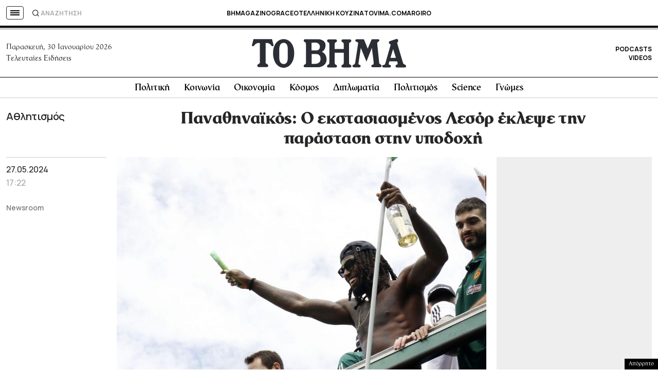

--- FILE ---
content_type: text/html; charset=UTF-8
request_url: https://www.tovima.gr/2024/05/27/sports/panathinaikos-o-ekstasiasmenos-lesor-eklepse-tin-parastasi-stin-ypodoxi/
body_size: 57771
content:
<!DOCTYPE html><html lang="el"><head><meta charset="UTF-8"><meta name="viewport" content="width=device-width, initial-scale=1, viewport-fit=cover"><link media="all" href="https://www.tovima.gr/wp-content/cache/autoptimize/css/autoptimize_947b967fba2cab738c3f55d0cfc3ef6b.css" rel="stylesheet"><title>Παναθηναϊκός: Ο εκστασιασμένος Λεσόρ έκλεψε την παράσταση στην υποδοχή - ΤΟ ΒΗΜΑ</title><link rel="shortcut icon" href="https://www.tovima.gr/wp-content/themes/whsk_tovima.gr/common/imgs/iconsv_2/android-chrome-256x256.png"><link rel="apple-touch-icon" sizes="180x180" href="https://www.tovima.gr/wp-content/themes/whsk_tovima.gr/common/imgs/iconsv_2/apple-touch-icon.png"><link rel="icon" type="image/png" sizes="32x32" href="https://www.tovima.gr/wp-content/themes/whsk_tovima.gr/common/imgs/iconsv_2/favicon-32x32.png"><link rel="icon" type="image/png" sizes="16x16" href="https://www.tovima.gr/wp-content/themes/whsk_tovima.gr/common/imgs/iconsv_2/favicon-16x16.png"><link rel="manifest" href="https://www.tovima.gr/wp-content/themes/whsk_tovima.gr/common/imgs/iconsv_2/site.webmanifest"><link rel="mask-icon" href="https://www.tovima.gr/wp-content/themes/whsk_tovima.gr/common/imgs/iconsv_2/safari-pinned-tab.svg" color="#5bbad5"><meta name="msapplication-TileColor" content="#da532c"><meta name="theme-color" content="#ffffff"><meta name="development" content="whiskey.gr"/><meta name='robots' content='index, follow, max-image-preview:large, max-snippet:-1, max-video-preview:-1' /><style>img:is([sizes="auto" i], [sizes^="auto," i]) { contain-intrinsic-size: 3000px 1500px }</style><meta name="description" content="Ο Γάλλος σέντερ ήταν άκρως εκδηλωτικός κατά τη διάρκεια της επιστροφής του Παναθηναϊκού από το Βερολίνο." /><link rel="canonical" href="https://www.tovima.gr/2024/05/27/sports/panathinaikos-o-ekstasiasmenos-lesor-eklepse-tin-parastasi-stin-ypodoxi/" /><meta property="og:locale" content="el_GR" /><meta property="og:type" content="article" /><meta property="og:title" content="Ο εκστασιασμένος Λεσόρ έκλεψε την παράσταση στην υποδοχή του Παναθηναϊκού | ΤΟ ΒΗΜΑ" /><meta property="og:description" content="Ο Γάλλος σέντερ ήταν άκρως εκδηλωτικός κατά τη διάρκεια της επιστροφής του Παναθηναϊκού από το Βερολίνο." /><meta property="og:url" content="https://www.tovima.gr/2024/05/27/sports/panathinaikos-o-ekstasiasmenos-lesor-eklepse-tin-parastasi-stin-ypodoxi/" /><meta property="og:site_name" content="ΤΟ ΒΗΜΑ" /><meta property="article:publisher" content="http://www.facebook.com/#%21%2fpages%2fTovimagr%2f184884834877395%2f" /><meta property="article:published_time" content="2024-05-27T14:22:23+00:00" /><meta property="article:modified_time" content="2024-05-27T17:57:55+00:00" /><meta property="og:image" content="https://www.tovima.gr/wp-content/uploads/2024/05/27/MG_6588.jpg" /><meta property="og:image:width" content="1200" /><meta property="og:image:height" content="797" /><meta property="og:image:type" content="image/jpeg" /><meta name="author" content="kcholidis" /><meta name="twitter:card" content="summary_large_image" /><meta name="twitter:creator" content="@tovimagr" /><meta name="twitter:site" content="@tovimagr" /> <style id='classic-theme-styles-inline-css' type='text/css'>/*! This file is auto-generated */
.wp-block-button__link{color:#fff;background-color:#32373c;border-radius:9999px;box-shadow:none;text-decoration:none;padding:calc(.667em + 2px) calc(1.333em + 2px);font-size:1.125em}.wp-block-file__button{background:#32373c;color:#fff;text-decoration:none}</style> <script type="text/javascript" id="ruigehond006_javascript-js-extra">var ruigehond006_c = {"bar_attach":".is-desktop .single-header-wrap, .is-mobile .anchor-scroll, .is-mobile .single-header-wrap","bar_color":"#000000","bar_height":"4px","aria_label":"reading bar","post_types":["post","printed_post"],"post_identifier":".post-4621203.post.type-post.status-publish.format-standard.has-post-thumbnail.hentry.category-sports.tag-euroleague.tag-10141","post_id":"4621203"};</script> <script type="text/javascript" src="https://www.tovima.gr/wp-content/themes/whsk_tovima.gr/common/js/jquery.3.6.3.min.js?ver=6.8.1" id="jquery.3.6.3-js"></script> <script type="text/javascript" src="https://www.tovima.gr/wp-content/themes/whsk_tovima.gr/common/slick/slick.min.js?ver=1.0" id="slickjs-js"></script> <link rel="alternate" title="oEmbed (JSON)" type="application/json+oembed" href="https://www.tovima.gr/wp-json/oembed/1.0/embed?url=https%3A%2F%2Fwww.tovima.gr%2F2024%2F05%2F27%2Fsports%2Fpanathinaikos-o-ekstasiasmenos-lesor-eklepse-tin-parastasi-stin-ypodoxi%2F" /><link rel="alternate" title="oEmbed (XML)" type="text/xml+oembed" href="https://www.tovima.gr/wp-json/oembed/1.0/embed?url=https%3A%2F%2Fwww.tovima.gr%2F2024%2F05%2F27%2Fsports%2Fpanathinaikos-o-ekstasiasmenos-lesor-eklepse-tin-parastasi-stin-ypodoxi%2F&#038;format=xml" /> <script type="text/javascript">//
  function external_links_in_new_windows_loop() {
    if (!document.links) {
      document.links = document.getElementsByTagName('a');
    }
    var change_link = false;
    var force = '';
    var ignore = 'https://www.youtube.com/embed/';

    for (var t=0; t<document.links.length; t++) {
      var all_links = document.links[t];
      change_link = false;
      
      if(document.links[t].hasAttribute('onClick') == false) {
        // forced if the address starts with http (or also https), but does not link to the current domain
        if(all_links.href.search(/^http/) != -1 && all_links.href.search('www.tovima.gr') == -1 && all_links.href.search(/^#/) == -1) {
          // console.log('Changed ' + all_links.href);
          change_link = true;
        }
          
        if(force != '' && all_links.href.search(force) != -1) {
          // forced
          // console.log('force ' + all_links.href);
          change_link = true;
        }
        
        if(ignore != '' && all_links.href.search(ignore) != -1) {
          // console.log('ignore ' + all_links.href);
          // ignored
          change_link = false;
        }

        if(change_link == true) {
          // console.log('Changed ' + all_links.href);
          document.links[t].setAttribute('onClick', 'javascript:window.open(\'' + all_links.href.replace(/'/g, '') + '\', \'_blank\', \'noopener\'); return false;');
          document.links[t].removeAttribute('target');
        }
      }
    }
  }
  
  // Load
  function external_links_in_new_windows_load(func)
  {  
    var oldonload = window.onload;
    if (typeof window.onload != 'function'){
      window.onload = func;
    } else {
      window.onload = function(){
        oldonload();
        func();
      }
    }
  }

  external_links_in_new_windows_load(external_links_in_new_windows_loop);
  //</script> <link rel="preload" as="image" href="https://www.tovima.gr/wp-content/uploads/2024/05/27/MG_6588.jpg" imagesrcset="https://www.tovima.gr/wp-content/uploads/2024/05/27/MG_6588.jpg 1200w, https://www.tovima.gr/wp-content/uploads/2024/05/27/MG_6588-450x299.jpg 450w, https://www.tovima.gr/wp-content/uploads/2024/05/27/MG_6588-768x510.jpg 768w, https://www.tovima.gr/wp-content/uploads/2024/05/27/MG_6588-1024x680.jpg 1024w" imagesizes="(max-width: 1200px) 100vw, 1200px" /><style>#ruigehond006_wrap{z-index:10001;position:fixed;display:block;left:0;width:100%;margin:0;overflow:visible}#ruigehond006_inner{position:absolute;height:0;width:inherit;background-color:rgba(255,255,255,.2);-webkit-transition:height .4s;transition:height .4s}html[dir=rtl] #ruigehond006_wrap{text-align:right}#ruigehond006_bar{width:0;height:100%;background-color:transparent}</style><link rel="amphtml" href="https://www.tovima.gr/2024/05/27/sports/panathinaikos-o-ekstasiasmenos-lesor-eklepse-tin-parastasi-stin-ypodoxi/amp/"> <script async src="https://www.googletagmanager.com/gtag/js?id=AW-17031169797"></script> <script>window.dataLayer = window.dataLayer || [];
  function gtag(){ dataLayer.push(arguments); }
  gtag('js', new Date());
  gtag('config', 'AW-17031169797');</script> <script async src="https://fundingchoicesmessages.google.com/i/pub-3451081775397713?ers=1"></script><script>(function() {function signalGooglefcPresent() {if (!window.frames['googlefcPresent']) {if (document.body) {const iframe = document.createElement('iframe'); iframe.style = 'width: 0; height: 0; border: none; z-index: -1000; left: -1000px; top: -1000px;'; iframe.style.display = 'none'; iframe.name = 'googlefcPresent'; document.body.appendChild(iframe);} else {setTimeout(signalGooglefcPresent, 0);}}}signalGooglefcPresent();})();</script> <script>(function(){'use strict';function aa(a){var b=0;return function(){return b<a.length?{done:!1,value:a[b++]}:{done:!0}}}var ba=typeof Object.defineProperties=="function"?Object.defineProperty:function(a,b,c){if(a==Array.prototype||a==Object.prototype)return a;a[b]=c.value;return a};
function ca(a){a=["object"==typeof globalThis&&globalThis,a,"object"==typeof window&&window,"object"==typeof self&&self,"object"==typeof global&&global];for(var b=0;b<a.length;++b){var c=a[b];if(c&&c.Math==Math)return c}throw Error("Cannot find global object");}var da=ca(this);function l(a,b){if(b)a:{var c=da;a=a.split(".");for(var d=0;d<a.length-1;d++){var e=a[d];if(!(e in c))break a;c=c[e]}a=a[a.length-1];d=c[a];b=b(d);b!=d&&b!=null&&ba(c,a,{configurable:!0,writable:!0,value:b})}}
function ea(a){return a.raw=a}function n(a){var b=typeof Symbol!="undefined"&&Symbol.iterator&&a[Symbol.iterator];if(b)return b.call(a);if(typeof a.length=="number")return{next:aa(a)};throw Error(String(a)+" is not an iterable or ArrayLike");}function fa(a){for(var b,c=[];!(b=a.next()).done;)c.push(b.value);return c}var ha=typeof Object.create=="function"?Object.create:function(a){function b(){}b.prototype=a;return new b},p;
if(typeof Object.setPrototypeOf=="function")p=Object.setPrototypeOf;else{var q;a:{var ja={a:!0},ka={};try{ka.__proto__=ja;q=ka.a;break a}catch(a){}q=!1}p=q?function(a,b){a.__proto__=b;if(a.__proto__!==b)throw new TypeError(a+" is not extensible");return a}:null}var la=p;
function t(a,b){a.prototype=ha(b.prototype);a.prototype.constructor=a;if(la)la(a,b);else for(var c in b)if(c!="prototype")if(Object.defineProperties){var d=Object.getOwnPropertyDescriptor(b,c);d&&Object.defineProperty(a,c,d)}else a[c]=b[c];a.A=b.prototype}function ma(){for(var a=Number(this),b=[],c=a;c<arguments.length;c++)b[c-a]=arguments[c];return b}l("Object.is",function(a){return a?a:function(b,c){return b===c?b!==0||1/b===1/c:b!==b&&c!==c}});
l("Array.prototype.includes",function(a){return a?a:function(b,c){var d=this;d instanceof String&&(d=String(d));var e=d.length;c=c||0;for(c<0&&(c=Math.max(c+e,0));c<e;c++){var f=d[c];if(f===b||Object.is(f,b))return!0}return!1}});
l("String.prototype.includes",function(a){return a?a:function(b,c){if(this==null)throw new TypeError("The 'this' value for String.prototype.includes must not be null or undefined");if(b instanceof RegExp)throw new TypeError("First argument to String.prototype.includes must not be a regular expression");return this.indexOf(b,c||0)!==-1}});l("Number.MAX_SAFE_INTEGER",function(){return 9007199254740991});
l("Number.isFinite",function(a){return a?a:function(b){return typeof b!=="number"?!1:!isNaN(b)&&b!==Infinity&&b!==-Infinity}});l("Number.isInteger",function(a){return a?a:function(b){return Number.isFinite(b)?b===Math.floor(b):!1}});l("Number.isSafeInteger",function(a){return a?a:function(b){return Number.isInteger(b)&&Math.abs(b)<=Number.MAX_SAFE_INTEGER}});
l("Math.trunc",function(a){return a?a:function(b){b=Number(b);if(isNaN(b)||b===Infinity||b===-Infinity||b===0)return b;var c=Math.floor(Math.abs(b));return b<0?-c:c}});/*

 Copyright The Closure Library Authors.
 SPDX-License-Identifier: Apache-2.0
*/
var u=this||self;function v(a,b){a:{var c=["CLOSURE_FLAGS"];for(var d=u,e=0;e<c.length;e++)if(d=d[c[e]],d==null){c=null;break a}c=d}a=c&&c[a];return a!=null?a:b}function w(a){return a};function na(a){u.setTimeout(function(){throw a;},0)};var oa=v(610401301,!1),pa=v(188588736,!0),qa=v(645172343,v(1,!0));var x,ra=u.navigator;x=ra?ra.userAgentData||null:null;function z(a){return oa?x?x.brands.some(function(b){return(b=b.brand)&&b.indexOf(a)!=-1}):!1:!1}function A(a){var b;a:{if(b=u.navigator)if(b=b.userAgent)break a;b=""}return b.indexOf(a)!=-1};function B(){return oa?!!x&&x.brands.length>0:!1}function C(){return B()?z("Chromium"):(A("Chrome")||A("CriOS"))&&!(B()?0:A("Edge"))||A("Silk")};var sa=B()?!1:A("Trident")||A("MSIE");!A("Android")||C();C();A("Safari")&&(C()||(B()?0:A("Coast"))||(B()?0:A("Opera"))||(B()?0:A("Edge"))||(B()?z("Microsoft Edge"):A("Edg/"))||B()&&z("Opera"));var ta={},D=null;var ua=typeof Uint8Array!=="undefined",va=!sa&&typeof btoa==="function";var wa;function E(){return typeof BigInt==="function"};var F=typeof Symbol==="function"&&typeof Symbol()==="symbol";function xa(a){return typeof Symbol==="function"&&typeof Symbol()==="symbol"?Symbol():a}var G=xa(),ya=xa("2ex");var za=F?function(a,b){a[G]|=b}:function(a,b){a.g!==void 0?a.g|=b:Object.defineProperties(a,{g:{value:b,configurable:!0,writable:!0,enumerable:!1}})},H=F?function(a){return a[G]|0}:function(a){return a.g|0},I=F?function(a){return a[G]}:function(a){return a.g},J=F?function(a,b){a[G]=b}:function(a,b){a.g!==void 0?a.g=b:Object.defineProperties(a,{g:{value:b,configurable:!0,writable:!0,enumerable:!1}})};function Aa(a,b){J(b,(a|0)&-14591)}function Ba(a,b){J(b,(a|34)&-14557)};var K={},Ca={};function Da(a){return!(!a||typeof a!=="object"||a.g!==Ca)}function Ea(a){return a!==null&&typeof a==="object"&&!Array.isArray(a)&&a.constructor===Object}function L(a,b,c){if(!Array.isArray(a)||a.length)return!1;var d=H(a);if(d&1)return!0;if(!(b&&(Array.isArray(b)?b.includes(c):b.has(c))))return!1;J(a,d|1);return!0};var M=0,N=0;function Fa(a){var b=a>>>0;M=b;N=(a-b)/4294967296>>>0}function Ga(a){if(a<0){Fa(-a);var b=n(Ha(M,N));a=b.next().value;b=b.next().value;M=a>>>0;N=b>>>0}else Fa(a)}function Ia(a,b){b>>>=0;a>>>=0;if(b<=2097151)var c=""+(4294967296*b+a);else E()?c=""+(BigInt(b)<<BigInt(32)|BigInt(a)):(c=(a>>>24|b<<8)&16777215,b=b>>16&65535,a=(a&16777215)+c*6777216+b*6710656,c+=b*8147497,b*=2,a>=1E7&&(c+=a/1E7>>>0,a%=1E7),c>=1E7&&(b+=c/1E7>>>0,c%=1E7),c=b+Ja(c)+Ja(a));return c}
function Ja(a){a=String(a);return"0000000".slice(a.length)+a}function Ha(a,b){b=~b;a?a=~a+1:b+=1;return[a,b]};var Ka=/^-?([1-9][0-9]*|0)(\.[0-9]+)?$/;var O;function La(a,b){O=b;a=new a(b);O=void 0;return a}
function P(a,b,c){a==null&&(a=O);O=void 0;if(a==null){var d=96;c?(a=[c],d|=512):a=[];b&&(d=d&-16760833|(b&1023)<<14)}else{if(!Array.isArray(a))throw Error("narr");d=H(a);if(d&2048)throw Error("farr");if(d&64)return a;d|=64;if(c&&(d|=512,c!==a[0]))throw Error("mid");a:{c=a;var e=c.length;if(e){var f=e-1;if(Ea(c[f])){d|=256;b=f-(+!!(d&512)-1);if(b>=1024)throw Error("pvtlmt");d=d&-16760833|(b&1023)<<14;break a}}if(b){b=Math.max(b,e-(+!!(d&512)-1));if(b>1024)throw Error("spvt");d=d&-16760833|(b&1023)<<
14}}}J(a,d);return a};function Ma(a){switch(typeof a){case "number":return isFinite(a)?a:String(a);case "boolean":return a?1:0;case "object":if(a)if(Array.isArray(a)){if(L(a,void 0,0))return}else if(ua&&a!=null&&a instanceof Uint8Array){if(va){for(var b="",c=0,d=a.length-10240;c<d;)b+=String.fromCharCode.apply(null,a.subarray(c,c+=10240));b+=String.fromCharCode.apply(null,c?a.subarray(c):a);a=btoa(b)}else{b===void 0&&(b=0);if(!D){D={};c="ABCDEFGHIJKLMNOPQRSTUVWXYZabcdefghijklmnopqrstuvwxyz0123456789".split("");d=["+/=",
"+/","-_=","-_.","-_"];for(var e=0;e<5;e++){var f=c.concat(d[e].split(""));ta[e]=f;for(var g=0;g<f.length;g++){var h=f[g];D[h]===void 0&&(D[h]=g)}}}b=ta[b];c=Array(Math.floor(a.length/3));d=b[64]||"";for(e=f=0;f<a.length-2;f+=3){var k=a[f],m=a[f+1];h=a[f+2];g=b[k>>2];k=b[(k&3)<<4|m>>4];m=b[(m&15)<<2|h>>6];h=b[h&63];c[e++]=g+k+m+h}g=0;h=d;switch(a.length-f){case 2:g=a[f+1],h=b[(g&15)<<2]||d;case 1:a=a[f],c[e]=b[a>>2]+b[(a&3)<<4|g>>4]+h+d}a=c.join("")}return a}}return a};function Na(a,b,c){a=Array.prototype.slice.call(a);var d=a.length,e=b&256?a[d-1]:void 0;d+=e?-1:0;for(b=b&512?1:0;b<d;b++)a[b]=c(a[b]);if(e){b=a[b]={};for(var f in e)Object.prototype.hasOwnProperty.call(e,f)&&(b[f]=c(e[f]))}return a}function Oa(a,b,c,d,e){if(a!=null){if(Array.isArray(a))a=L(a,void 0,0)?void 0:e&&H(a)&2?a:Pa(a,b,c,d!==void 0,e);else if(Ea(a)){var f={},g;for(g in a)Object.prototype.hasOwnProperty.call(a,g)&&(f[g]=Oa(a[g],b,c,d,e));a=f}else a=b(a,d);return a}}
function Pa(a,b,c,d,e){var f=d||c?H(a):0;d=d?!!(f&32):void 0;a=Array.prototype.slice.call(a);for(var g=0;g<a.length;g++)a[g]=Oa(a[g],b,c,d,e);c&&c(f,a);return a}function Qa(a){return a.s===K?a.toJSON():Ma(a)};function Ra(a,b,c){c=c===void 0?Ba:c;if(a!=null){if(ua&&a instanceof Uint8Array)return b?a:new Uint8Array(a);if(Array.isArray(a)){var d=H(a);if(d&2)return a;b&&(b=d===0||!!(d&32)&&!(d&64||!(d&16)));return b?(J(a,(d|34)&-12293),a):Pa(a,Ra,d&4?Ba:c,!0,!0)}a.s===K&&(c=a.h,d=I(c),a=d&2?a:La(a.constructor,Sa(c,d,!0)));return a}}function Sa(a,b,c){var d=c||b&2?Ba:Aa,e=!!(b&32);a=Na(a,b,function(f){return Ra(f,e,d)});za(a,32|(c?2:0));return a};function Ta(a,b){a=a.h;return Ua(a,I(a),b)}function Va(a,b,c,d){b=d+(+!!(b&512)-1);if(!(b<0||b>=a.length||b>=c))return a[b]}
function Ua(a,b,c,d){if(c===-1)return null;var e=b>>14&1023||536870912;if(c>=e){if(b&256)return a[a.length-1][c]}else{var f=a.length;if(d&&b&256&&(d=a[f-1][c],d!=null)){if(Va(a,b,e,c)&&ya!=null){var g;a=(g=wa)!=null?g:wa={};g=a[ya]||0;g>=4||(a[ya]=g+1,g=Error(),g.__closure__error__context__984382||(g.__closure__error__context__984382={}),g.__closure__error__context__984382.severity="incident",na(g))}return d}return Va(a,b,e,c)}}
function Wa(a,b,c,d,e){var f=b>>14&1023||536870912;if(c>=f||e&&!qa){var g=b;if(b&256)e=a[a.length-1];else{if(d==null)return;e=a[f+(+!!(b&512)-1)]={};g|=256}e[c]=d;c<f&&(a[c+(+!!(b&512)-1)]=void 0);g!==b&&J(a,g)}else a[c+(+!!(b&512)-1)]=d,b&256&&(a=a[a.length-1],c in a&&delete a[c])}
function Xa(a,b){var c=Ya;var d=d===void 0?!1:d;var e=a.h;var f=I(e),g=Ua(e,f,b,d);if(g!=null&&typeof g==="object"&&g.s===K)c=g;else if(Array.isArray(g)){var h=H(g),k=h;k===0&&(k|=f&32);k|=f&2;k!==h&&J(g,k);c=new c(g)}else c=void 0;c!==g&&c!=null&&Wa(e,f,b,c,d);e=c;if(e==null)return e;a=a.h;f=I(a);f&2||(g=e,c=g.h,h=I(c),g=h&2?La(g.constructor,Sa(c,h,!1)):g,g!==e&&(e=g,Wa(a,f,b,e,d)));return e}function Za(a,b){a=Ta(a,b);return a==null||typeof a==="string"?a:void 0}
function $a(a,b){var c=c===void 0?0:c;a=Ta(a,b);if(a!=null)if(b=typeof a,b==="number"?Number.isFinite(a):b!=="string"?0:Ka.test(a))if(typeof a==="number"){if(a=Math.trunc(a),!Number.isSafeInteger(a)){Ga(a);b=M;var d=N;if(a=d&2147483648)b=~b+1>>>0,d=~d>>>0,b==0&&(d=d+1>>>0);b=d*4294967296+(b>>>0);a=a?-b:b}}else if(b=Math.trunc(Number(a)),Number.isSafeInteger(b))a=String(b);else{if(b=a.indexOf("."),b!==-1&&(a=a.substring(0,b)),!(a[0]==="-"?a.length<20||a.length===20&&Number(a.substring(0,7))>-922337:
a.length<19||a.length===19&&Number(a.substring(0,6))<922337)){if(a.length<16)Ga(Number(a));else if(E())a=BigInt(a),M=Number(a&BigInt(4294967295))>>>0,N=Number(a>>BigInt(32)&BigInt(4294967295));else{b=+(a[0]==="-");N=M=0;d=a.length;for(var e=b,f=(d-b)%6+b;f<=d;e=f,f+=6)e=Number(a.slice(e,f)),N*=1E6,M=M*1E6+e,M>=4294967296&&(N+=Math.trunc(M/4294967296),N>>>=0,M>>>=0);b&&(b=n(Ha(M,N)),a=b.next().value,b=b.next().value,M=a,N=b)}a=M;b=N;b&2147483648?E()?a=""+(BigInt(b|0)<<BigInt(32)|BigInt(a>>>0)):(b=
n(Ha(a,b)),a=b.next().value,b=b.next().value,a="-"+Ia(a,b)):a=Ia(a,b)}}else a=void 0;return a!=null?a:c}function R(a,b){var c=c===void 0?"":c;a=Za(a,b);return a!=null?a:c};var S;function T(a,b,c){this.h=P(a,b,c)}T.prototype.toJSON=function(){return ab(this)};T.prototype.s=K;T.prototype.toString=function(){try{return S=!0,ab(this).toString()}finally{S=!1}};
function ab(a){var b=S?a.h:Pa(a.h,Qa,void 0,void 0,!1);var c=!S;var d=pa?void 0:a.constructor.v;var e=I(c?a.h:b);if(a=b.length){var f=b[a-1],g=Ea(f);g?a--:f=void 0;e=+!!(e&512)-1;var h=b;if(g){b:{var k=f;var m={};g=!1;if(k)for(var r in k)if(Object.prototype.hasOwnProperty.call(k,r))if(isNaN(+r))m[r]=k[r];else{var y=k[r];Array.isArray(y)&&(L(y,d,+r)||Da(y)&&y.size===0)&&(y=null);y==null&&(g=!0);y!=null&&(m[r]=y)}if(g){for(var Q in m)break b;m=null}else m=k}k=m==null?f!=null:m!==f}for(var ia;a>0;a--){Q=
a-1;r=h[Q];Q-=e;if(!(r==null||L(r,d,Q)||Da(r)&&r.size===0))break;ia=!0}if(h!==b||k||ia){if(!c)h=Array.prototype.slice.call(h,0,a);else if(ia||k||m)h.length=a;m&&h.push(m)}b=h}return b};function bb(a){return function(b){if(b==null||b=="")b=new a;else{b=JSON.parse(b);if(!Array.isArray(b))throw Error("dnarr");za(b,32);b=La(a,b)}return b}};function cb(a){this.h=P(a)}t(cb,T);var db=bb(cb);var U;function V(a){this.g=a}V.prototype.toString=function(){return this.g+""};var eb={};function fb(a){if(U===void 0){var b=null;var c=u.trustedTypes;if(c&&c.createPolicy){try{b=c.createPolicy("goog#html",{createHTML:w,createScript:w,createScriptURL:w})}catch(d){u.console&&u.console.error(d.message)}U=b}else U=b}a=(b=U)?b.createScriptURL(a):a;return new V(a,eb)};/*

 SPDX-License-Identifier: Apache-2.0
*/
function gb(a){var b=ma.apply(1,arguments);if(b.length===0)return fb(a[0]);for(var c=a[0],d=0;d<b.length;d++)c+=encodeURIComponent(b[d])+a[d+1];return fb(c)};function hb(a,b){a.src=b instanceof V&&b.constructor===V?b.g:"type_error:TrustedResourceUrl";var c,d;(c=(b=(d=(c=(a.ownerDocument&&a.ownerDocument.defaultView||window).document).querySelector)==null?void 0:d.call(c,"script[nonce]"))?b.nonce||b.getAttribute("nonce")||"":"")&&a.setAttribute("nonce",c)};function ib(){return Math.floor(Math.random()*2147483648).toString(36)+Math.abs(Math.floor(Math.random()*2147483648)^Date.now()).toString(36)};function jb(a,b){b=String(b);a.contentType==="application/xhtml+xml"&&(b=b.toLowerCase());return a.createElement(b)}function kb(a){this.g=a||u.document||document};function lb(a){a=a===void 0?document:a;return a.createElement("script")};function mb(a,b,c,d,e,f){try{var g=a.g,h=lb(g);h.async=!0;hb(h,b);g.head.appendChild(h);h.addEventListener("load",function(){e();d&&g.head.removeChild(h)});h.addEventListener("error",function(){c>0?mb(a,b,c-1,d,e,f):(d&&g.head.removeChild(h),f())})}catch(k){f()}};var nb=u.atob("aHR0cHM6Ly93d3cuZ3N0YXRpYy5jb20vaW1hZ2VzL2ljb25zL21hdGVyaWFsL3N5c3RlbS8xeC93YXJuaW5nX2FtYmVyXzI0ZHAucG5n"),ob=u.atob("WW91IGFyZSBzZWVpbmcgdGhpcyBtZXNzYWdlIGJlY2F1c2UgYWQgb3Igc2NyaXB0IGJsb2NraW5nIHNvZnR3YXJlIGlzIGludGVyZmVyaW5nIHdpdGggdGhpcyBwYWdlLg=="),pb=u.atob("RGlzYWJsZSBhbnkgYWQgb3Igc2NyaXB0IGJsb2NraW5nIHNvZnR3YXJlLCB0aGVuIHJlbG9hZCB0aGlzIHBhZ2Uu");function qb(a,b,c){this.i=a;this.u=b;this.o=c;this.g=null;this.j=[];this.m=!1;this.l=new kb(this.i)}
function rb(a){if(a.i.body&&!a.m){var b=function(){sb(a);u.setTimeout(function(){tb(a,3)},50)};mb(a.l,a.u,2,!0,function(){u[a.o]||b()},b);a.m=!0}}
function sb(a){for(var b=W(1,5),c=0;c<b;c++){var d=X(a);a.i.body.appendChild(d);a.j.push(d)}b=X(a);b.style.bottom="0";b.style.left="0";b.style.position="fixed";b.style.width=W(100,110).toString()+"%";b.style.zIndex=W(2147483544,2147483644).toString();b.style.backgroundColor=ub(249,259,242,252,219,229);b.style.boxShadow="0 0 12px #888";b.style.color=ub(0,10,0,10,0,10);b.style.display="flex";b.style.justifyContent="center";b.style.fontFamily="Roboto, Arial";c=X(a);c.style.width=W(80,85).toString()+
"%";c.style.maxWidth=W(750,775).toString()+"px";c.style.margin="24px";c.style.display="flex";c.style.alignItems="flex-start";c.style.justifyContent="center";d=jb(a.l.g,"IMG");d.className=ib();d.src=nb;d.alt="Warning icon";d.style.height="24px";d.style.width="24px";d.style.paddingRight="16px";var e=X(a),f=X(a);f.style.fontWeight="bold";f.textContent=ob;var g=X(a);g.textContent=pb;Y(a,e,f);Y(a,e,g);Y(a,c,d);Y(a,c,e);Y(a,b,c);a.g=b;a.i.body.appendChild(a.g);b=W(1,5);for(c=0;c<b;c++)d=X(a),a.i.body.appendChild(d),
a.j.push(d)}function Y(a,b,c){for(var d=W(1,5),e=0;e<d;e++){var f=X(a);b.appendChild(f)}b.appendChild(c);c=W(1,5);for(d=0;d<c;d++)e=X(a),b.appendChild(e)}function W(a,b){return Math.floor(a+Math.random()*(b-a))}function ub(a,b,c,d,e,f){return"rgb("+W(Math.max(a,0),Math.min(b,255)).toString()+","+W(Math.max(c,0),Math.min(d,255)).toString()+","+W(Math.max(e,0),Math.min(f,255)).toString()+")"}function X(a){a=jb(a.l.g,"DIV");a.className=ib();return a}
function tb(a,b){b<=0||a.g!=null&&a.g.offsetHeight!==0&&a.g.offsetWidth!==0||(vb(a),sb(a),u.setTimeout(function(){tb(a,b-1)},50))}function vb(a){for(var b=n(a.j),c=b.next();!c.done;c=b.next())(c=c.value)&&c.parentNode&&c.parentNode.removeChild(c);a.j=[];(b=a.g)&&b.parentNode&&b.parentNode.removeChild(b);a.g=null};function wb(a,b,c,d,e){function f(k){document.body?g(document.body):k>0?u.setTimeout(function(){f(k-1)},e):b()}function g(k){k.appendChild(h);u.setTimeout(function(){h?(h.offsetHeight!==0&&h.offsetWidth!==0?b():a(),h.parentNode&&h.parentNode.removeChild(h)):a()},d)}var h=xb(c);f(3)}function xb(a){var b=document.createElement("div");b.className=a;b.style.width="1px";b.style.height="1px";b.style.position="absolute";b.style.left="-10000px";b.style.top="-10000px";b.style.zIndex="-10000";return b};function Ya(a){this.h=P(a)}t(Ya,T);function yb(a){this.h=P(a)}t(yb,T);var zb=bb(yb);function Ab(a){if(!a)return null;a=Za(a,4);var b;a===null||a===void 0?b=null:b=fb(a);return b};var Bb=ea([""]),Cb=ea([""]);function Db(a,b){this.m=a;this.o=new kb(a.document);this.g=b;this.j=R(this.g,1);this.u=Ab(Xa(this.g,2))||gb(Bb);this.i=!1;b=Ab(Xa(this.g,13))||gb(Cb);this.l=new qb(a.document,b,R(this.g,12))}Db.prototype.start=function(){Eb(this)};
function Eb(a){Fb(a);mb(a.o,a.u,3,!1,function(){a:{var b=a.j;var c=u.btoa(b);if(c=u[c]){try{var d=db(u.atob(c))}catch(e){b=!1;break a}b=b===Za(d,1)}else b=!1}b?Z(a,R(a.g,14)):(Z(a,R(a.g,8)),rb(a.l))},function(){wb(function(){Z(a,R(a.g,7));rb(a.l)},function(){return Z(a,R(a.g,6))},R(a.g,9),$a(a.g,10),$a(a.g,11))})}function Z(a,b){a.i||(a.i=!0,a=new a.m.XMLHttpRequest,a.open("GET",b,!0),a.send())}function Fb(a){var b=u.btoa(a.j);a.m[b]&&Z(a,R(a.g,5))};(function(a,b){u[a]=function(){var c=ma.apply(0,arguments);u[a]=function(){};b.call.apply(b,[null].concat(c instanceof Array?c:fa(n(c))))}})("__h82AlnkH6D91__",function(a){typeof window.atob==="function"&&(new Db(window,zb(window.atob(a)))).start()});}).call(this);

window.__h82AlnkH6D91__("[base64]/[base64]/[base64]/[base64]");</script> <script>!function (n) { "use strict"; function d(n, t) { var r = (65535 & n) + (65535 & t); return (n >> 16) + (t >> 16) + (r >> 16) << 16 | 65535 & r } function f(n, t, r, e, o, u) { return d((u = d(d(t, n), d(e, u))) << o | u >>> 32 - o, r) } function l(n, t, r, e, o, u, c) { return f(t & r | ~t & e, n, t, o, u, c) } function g(n, t, r, e, o, u, c) { return f(t & e | r & ~e, n, t, o, u, c) } function v(n, t, r, e, o, u, c) { return f(t ^ r ^ e, n, t, o, u, c) } function m(n, t, r, e, o, u, c) { return f(r ^ (t | ~e), n, t, o, u, c) } function c(n, t) { var r, e, o, u; n[t >> 5] |= 128 << t % 32, n[14 + (t + 64 >>> 9 << 4)] = t; for (var c = 1732584193, f = -271733879, i = -1732584194, a = 271733878, h = 0; h < n.length; h += 16)c = l(r = c, e = f, o = i, u = a, n[h], 7, -680876936), a = l(a, c, f, i, n[h + 1], 12, -389564586), i = l(i, a, c, f, n[h + 2], 17, 606105819), f = l(f, i, a, c, n[h + 3], 22, -1044525330), c = l(c, f, i, a, n[h + 4], 7, -176418897), a = l(a, c, f, i, n[h + 5], 12, 1200080426), i = l(i, a, c, f, n[h + 6], 17, -1473231341), f = l(f, i, a, c, n[h + 7], 22, -45705983), c = l(c, f, i, a, n[h + 8], 7, 1770035416), a = l(a, c, f, i, n[h + 9], 12, -1958414417), i = l(i, a, c, f, n[h + 10], 17, -42063), f = l(f, i, a, c, n[h + 11], 22, -1990404162), c = l(c, f, i, a, n[h + 12], 7, 1804603682), a = l(a, c, f, i, n[h + 13], 12, -40341101), i = l(i, a, c, f, n[h + 14], 17, -1502002290), c = g(c, f = l(f, i, a, c, n[h + 15], 22, 1236535329), i, a, n[h + 1], 5, -165796510), a = g(a, c, f, i, n[h + 6], 9, -1069501632), i = g(i, a, c, f, n[h + 11], 14, 643717713), f = g(f, i, a, c, n[h], 20, -373897302), c = g(c, f, i, a, n[h + 5], 5, -701558691), a = g(a, c, f, i, n[h + 10], 9, 38016083), i = g(i, a, c, f, n[h + 15], 14, -660478335), f = g(f, i, a, c, n[h + 4], 20, -405537848), c = g(c, f, i, a, n[h + 9], 5, 568446438), a = g(a, c, f, i, n[h + 14], 9, -1019803690), i = g(i, a, c, f, n[h + 3], 14, -187363961), f = g(f, i, a, c, n[h + 8], 20, 1163531501), c = g(c, f, i, a, n[h + 13], 5, -1444681467), a = g(a, c, f, i, n[h + 2], 9, -51403784), i = g(i, a, c, f, n[h + 7], 14, 1735328473), c = v(c, f = g(f, i, a, c, n[h + 12], 20, -1926607734), i, a, n[h + 5], 4, -378558), a = v(a, c, f, i, n[h + 8], 11, -2022574463), i = v(i, a, c, f, n[h + 11], 16, 1839030562), f = v(f, i, a, c, n[h + 14], 23, -35309556), c = v(c, f, i, a, n[h + 1], 4, -1530992060), a = v(a, c, f, i, n[h + 4], 11, 1272893353), i = v(i, a, c, f, n[h + 7], 16, -155497632), f = v(f, i, a, c, n[h + 10], 23, -1094730640), c = v(c, f, i, a, n[h + 13], 4, 681279174), a = v(a, c, f, i, n[h], 11, -358537222), i = v(i, a, c, f, n[h + 3], 16, -722521979), f = v(f, i, a, c, n[h + 6], 23, 76029189), c = v(c, f, i, a, n[h + 9], 4, -640364487), a = v(a, c, f, i, n[h + 12], 11, -421815835), i = v(i, a, c, f, n[h + 15], 16, 530742520), c = m(c, f = v(f, i, a, c, n[h + 2], 23, -995338651), i, a, n[h], 6, -198630844), a = m(a, c, f, i, n[h + 7], 10, 1126891415), i = m(i, a, c, f, n[h + 14], 15, -1416354905), f = m(f, i, a, c, n[h + 5], 21, -57434055), c = m(c, f, i, a, n[h + 12], 6, 1700485571), a = m(a, c, f, i, n[h + 3], 10, -1894986606), i = m(i, a, c, f, n[h + 10], 15, -1051523), f = m(f, i, a, c, n[h + 1], 21, -2054922799), c = m(c, f, i, a, n[h + 8], 6, 1873313359), a = m(a, c, f, i, n[h + 15], 10, -30611744), i = m(i, a, c, f, n[h + 6], 15, -1560198380), f = m(f, i, a, c, n[h + 13], 21, 1309151649), c = m(c, f, i, a, n[h + 4], 6, -145523070), a = m(a, c, f, i, n[h + 11], 10, -1120210379), i = m(i, a, c, f, n[h + 2], 15, 718787259), f = m(f, i, a, c, n[h + 9], 21, -343485551), c = d(c, r), f = d(f, e), i = d(i, o), a = d(a, u); return [c, f, i, a] } function i(n) { for (var t = "", r = 32 * n.length, e = 0; e < r; e += 8)t += String.fromCharCode(n[e >> 5] >>> e % 32 & 255); return t } function a(n) { var t = []; for (t[(n.length >> 2) - 1] = void 0, e = 0; e < t.length; e += 1)t[e] = 0; for (var r = 8 * n.length, e = 0; e < r; e += 8)t[e >> 5] |= (255 & n.charCodeAt(e / 8)) << e % 32; return t } function e(n) { for (var t, r = "0123456789abcdef", e = "", o = 0; o < n.length; o += 1)t = n.charCodeAt(o), e += r.charAt(t >>> 4 & 15) + r.charAt(15 & t); return e } function r(n) { return unescape(encodeURIComponent(n)) } function o(n) { return i(c(a(n = r(n)), 8 * n.length)) } function u(n, t) { return function (n, t) { var r, e = a(n), o = [], u = []; for (o[15] = u[15] = void 0, 16 < e.length && (e = c(e, 8 * n.length)), r = 0; r < 16; r += 1)o[r] = 909522486 ^ e[r], u[r] = 1549556828 ^ e[r]; return t = c(o.concat(a(t)), 512 + 8 * t.length), i(c(u.concat(t), 640)) }(r(n), r(t)) } function t(n, t, r) { return t ? r ? u(t, n) : e(u(t, n)) : r ? o(n) : e(o(n)) } "function" == typeof define && define.amd ? define(function () { return t }) : "object" == typeof module && module.exports ? module.exports = t : n.md5 = t }(this);
//# sourceMappingURL=md5.min.js.map

function uuidv4() {
    return ([1e7] + -1e3 + -4e3 + -8e3 + -1e11).replace(/[018]/g, c =>
        (c ^ crypto.getRandomValues(new Uint8Array(1))[0] & 15 >> c / 4).toString(16)
    );
}

function setPPIDCookie() {
    document.cookie = "_ppid=" + md5(uuidv4()) + ";path=/";
}

function clearPPIDCookie() {
    document.cookie = "_ppid=;path=/;expires=Thu, 01 Jan 1970 00:00:01 GMT";
}

function getPPIDCookie() {
    let name = "_ppid=";
    let ca = document.cookie.split(';');
    for (let i = 0; i < ca.length; i++) {
        let c = ca[i].trim();
        if (c.indexOf(name) == 0) {
            return c.substring(name.length, c.length);
        }
    }
    return "";
}

function quantcastTrackEvent(eventName) {
    let ppid = getPPIDCookie();
    if (ppid === "") {
        setPPIDCookie();
    }
    if (typeof __qc !== 'undefined') {
        __qc.event({
            type: 'custom',
            eventType: eventName
        });
    }
}

// Wait for TCF API to load
let tcfCheckInterval = setInterval(() => {
    if (typeof window.__tcfapi !== 'undefined') {
        clearInterval(tcfCheckInterval); // Stop checking once __tcfapi is available

        window.__tcfapi('addEventListener', 2, function(tcData, success) {
            if (success && (tcData.eventStatus === 'useractioncomplete' || tcData.eventStatus === 'tcloaded')) {
                const hasPurposeOneConsent = tcData.purpose.consents['1']; // Purpose 1: Storage & Access
                
                if (hasPurposeOneConsent) {
                    console.log("Consent given for Purpose 1 - Setting PPID");
                    quantcastTrackEvent('Personalized Ad Consent Given');
                } else {
                    console.log("No consent for Purpose 1 - Clearing PPID");
                    clearPPIDCookie();
                }
            }
        });
    }
}, 500); // Check every 500ms

// Stop checking after 5 seconds
setTimeout(() => clearInterval(tcfCheckInterval), 5000);</script> <script>window.skinSize = 'small';
    var w = window.innerWidth || document.documentElement.clientWidth || document.body.clientWidth;
    if (w > 1000) {
        window.skinSize = 'large';
    }
    if (w <= 668) {
        var platform = 'mobile';
    } else {
        var platform = 'desktop';
    }

    // function display320() {
    //     googletag.cmd.push(function() {
    //         googletag.display('320x50_bottom_2')
    //     });
    //     display320 = function() {}
    // }

    function displaytxt() {
       googletag.cmd.push(function() {
           googletag.display('textlink_1');
       });
       displaytxt = function() {}
   }
    function lazytxt() {
       d = $("#das-mmiddle-wp");
       var waypoint = new Waypoint({
           element: d[0],
           handler: function(n) {
               displaytxt()
           },
           offset: function() {
               return window.innerHeight+300
           }
       })
   }
    function ways() {
        const f = $(".das-mmiddle");
        const d = $("#das-mmiddle-wp");
        var waypoint = new Waypoint({
            element: d[0],
            handler: function(n) {
                "up" === n ? f.addClass('ups') : "down" === n && f.removeClass('ups');
                // display320()
            },
            offset: function() {
                return window.innerHeight
            }
        })
    }
    // function ways1() {
    // console.trace("ways1 called");
    // d = $("#das-bottom");
    // var waypoint = new Waypoint({
    //     element: d[0],
    //     handler: function(n) {
    //         display320()
    //     },
    //     offset: function() {
    //         return window.innerHeight
    //     }
    //     })
    // }</script> <script>function loadAdScript() {
    var script = document.createElement('script');
    script.src = 'https://securepubads.g.doubleclick.net/tag/js/gpt.js';
    script.async = true;
    document.head.appendChild(script);
  }

  if ('requestIdleCallback' in window) {
    requestIdleCallback(loadAdScript);
  } else {
    // Fallback if requestIdleCallback isn't supported
    window.addEventListener('load', function () {
      setTimeout(loadAdScript, 500); // 0.56 seconds delay
    });
  }</script> <script>var googletag = googletag || {};
    googletag.cmd = googletag.cmd || [];</script> <script defer src="https://www.alteregomedia.org/files/js/gtags.js?v=1"></script> <script>var plink = "https://www.tovima.gr/2024/05/27/sports/panathinaikos-o-ekstasiasmenos-lesor-eklepse-tin-parastasi-stin-ypodoxi";
            var title = 'Παναθηναϊκός: Ο εκστασιασμένος Λεσόρ έκλεψε την παράσταση στην υποδοχή';
    var summary = 'Ο Γάλλος σέντερ ήταν άκρως εκδηλωτικός κατά τη διάρκεια της επιστροφής του Παναθηναϊκού από το Βερολίνο.';
        var text = 'Δίχως αμφιβολία ο Ματίας Λεσόρ είναι ένας από τους πιο εκδηλωτικούς παίκτες. Το βράδυ της Κυριακής ξέσπασε σε κλάματα μετά την κατάκτηση της EuroLeague από τον Παναθηναϊκό και υποσχέθηκε ότι θα απολαύσει τις στιγμές κατά την επιστροφή της ομάδας στην Αθήνα. Αυτό και έκανε. Ο Γάλλος σέντερ με το που κατέβηκε από το αεροπλάνο και ανέβηκε στο πούλμαν, έβγαλε την μπλούζα του. Στη συνέχεια συμμετείχε και εκείνος στο πάρτι που δημιούργησαν οι φίλοι του Παναθηναϊκού. .@ThiasLsf 💚#WeTheGreens #paobcaktor #F4GLORY #7thStar pic.twitter.com/heuq7AjLjy — Panathinaikos BC (@paobcgr) May 27, 2024 Δείτε αυτή τη δημοσίευση στο Instagram. Η δημοσίευση κοινοποιήθηκε από το χρήστη Panathinaikos BC (@paobcgr)';
        var tags = 'Euroleague Παναθηναϊκός';
            try {setas()} catch (e) {var lineitemids = ''; var adserver = ''}
    googletag.cmd.push(function() {
        var header_mapping = googletag.sizeMapping().addSize([0, 0], []).addSize([670, 200], [[1000,250],[970, 250], [970, 90], [728, 90]]).build();
        var right_mapping = googletag.sizeMapping().addSize([0, 0], []).addSize([875, 200], [[300, 250], [300, 450], [300, 600]]).build();
        var over_mapping = googletag.sizeMapping().addSize([0, 0], []).addSize([669, 200], [1, 1]).build();
        var textlink_mapping = googletag.sizeMapping().addSize([0, 0], []).addSize([600, 200], ['fluid',[520, 40],[300, 250]]).build();
        var mapping_320 = googletag.sizeMapping().addSize([0, 0], [1, 1]).addSize([668, 0], []).build();
        var middle_mapping = googletag.sizeMapping().addSize([0, 0], []).addSize([300, 250], [[300, 250]]).addSize([300, 500], [[300, 600], [300, 250]]).addSize([668, 0], []).build();
        var bottom_mapping = googletag.sizeMapping().addSize([0, 0], []).addSize([300, 250], ['fluid',[320, 50], [300, 250], [300, 450]]).addSize([300, 500], ['fluid',[320, 50], [300, 250], [300, 450], [300, 600]]).addSize([668, 0], []).build();
        var bottom_mapping_new = googletag.sizeMapping().addSize([0, 0], [320, 50]).addSize([670, 200], []).build();
        googletag.defineSlot('/28509845/tovima_group/tovima_inside_mobile_bottom_anchor', [320, 50], '320x50_bottom_sticky').defineSizeMapping(bottom_mapping_new).addService(googletag.pubads());
        googletag.defineSlot('/28509845/tovima_group/tovima_inside_320x50_top', [1, 1], '320x50_top').defineSizeMapping(mapping_320).addService(googletag.pubads());
        googletag.defineSlot('/28509845/tovima_group/tovima_mobile_300x250_middle', [[300, 600], [300, 250]], '300x250_middle_1').defineSizeMapping(middle_mapping).addService(googletag.pubads());
        googletag.defineSlot('/28509845/tovima_group/tovima_Mobile_300x250_middle_2', [[300, 600], [300, 250]], '300x250_middle_2').defineSizeMapping(middle_mapping).addService(googletag.pubads());
        googletag.defineSlot('/28509845/tovima_group/tovima_mobile_300x250_middle_3', [[300, 600], [300, 250]], '300x250_middle_3').defineSizeMapping(middle_mapping).addService(googletag.pubads());
        
        googletag.defineSlot('/28509845/tovima_group/tovima_mobile_300x250_middle_home', [[300, 600], [300, 250]], '300x250_middle_home').defineSizeMapping(middle_mapping).addService(googletag.pubads());
        googletag.defineSlot('/28509845/tovima_group/tovima_inside_320x50_bottom',  [[300, 250], [320, 50], 'fluid', [300, 450], [300, 600]], '320x50_bottom').defineSizeMapping(bottom_mapping).addService(googletag.pubads());
        googletag.defineSlot('/28509845/tovima_group/tovima_inside_320x50_bottom_2', [[320, 50], [300, 250], [300, 450], [300, 600]], '320x50_bottom_2').defineSizeMapping(bottom_mapping).addService(googletag.pubads());
        googletag.defineSlot('/28509845/tovima_group/tovima_1x1_over', [1, 1], '1x1_over').defineSizeMapping(over_mapping).addService(googletag.pubads());
        // googletag.defineSlot('/28509845/tovima_group/tovima_inside_970x90_top', [[970, 250], [970, 90], [728, 90], [1000, 250]], '970x90_top').defineSizeMapping(header_mapping).addService(googletag.pubads());
        googletag.defineSlot('/28509845/tovima_group/tovima_inside_300x250_r1', [[300, 250], [300, 450], [300, 600]], '300x250_r1').defineSizeMapping(right_mapping).addService(googletag.pubads());
        googletag.defineSlot('/28509845/tovima_group/tovima_inside_300x250_r2', [[300, 250], [300, 450], [300, 600]], '300x250_r2').defineSizeMapping(right_mapping).addService(googletag.pubads());
        googletag.defineSlot('/28509845/tovima_group/tovima_inside_300x250_r3', [[300, 250], [300, 450], [300, 600]], '300x250_r3').defineSizeMapping(right_mapping).addService(googletag.pubads());
                        googletag.defineSlot('/28509845/tovima_group/tovima_inside_300x250_m1', [[300, 250], [520, 40]], '300x250_m1').defineSizeMapping(textlink_mapping).addService(googletag.pubads());
        googletag.defineSlot('/28509845/tovima_group/tovima_inside_300x250_m2', [[300, 250], [520, 40]], '300x250_m2').defineSizeMapping(textlink_mapping).addService(googletag.pubads());        
                var islot = googletag.defineOutOfPageSlot('/28509845/tovima_group/tovima_interstitial', googletag.enums.OutOfPageFormat.INTERSTITIAL);
        if (islot) {islot.addService(googletag.pubads());}
                googletag.defineSlot('/28509845/tovima_group/tovima_textlink_1', [[300, 450], 'fluid', [300, 250], [520, 40]], 'textlink_1').defineSizeMapping(textlink_mapping).addService(googletag.pubads());
                googletag.pubads().setTargeting('AdServer', adserver);
        googletag.pubads().setTargeting('Item_Id', '4621203');
                googletag.pubads().setTargeting('Category', 'sports');
        googletag.pubads().setTargeting('SubCategory', '');
                        googletag.pubads().setTargeting('Tags', ['Euroleague','Παναθηναϊκός']);
                googletag.pubads().setTargeting('Skin', skinSize);
        googletag.pubads().setTargeting('Platform', platform);
                googletag.pubads().setTargeting('Length', 'small');
        googletag.pubads().collapseEmptyDivs(true);
        
        googletag.pubads().enableVideoAds();
        googletag.pubads().addEventListener('slotRenderEnded', function(event) {
        // if (event.slot.getSlotElementId() === '300x250_middle') {ways();}
        if (event.slot.getSlotElementId() === '320x50_bottom_sticky') {if (!event.isEmpty) {$(".googlefc").css({ "left": "0", "right": "auto" })}};
        if (event.slot.getSlotElementId() === '300x250_r1' || event.slot.getSlotElementId() === '300x250_middle_1' || event.slot.getSlotElementId() === '300x250_middle_home') 
        {if (!event.isEmpty && lineitemids.includes(event.lineItemId, 0) || !event.isEmpty && orderids.includes(event.campaignId, 0)) {pgm300();}};
        if (event.slot.getSlotElementId() === '300x250_middle_2') {if (!event.isEmpty && lineitemids.includes(event.lineItemId, 0) || !event.isEmpty && orderids.includes(event.campaignId, 0)) {pgm300a("300x250_middle_2");}};
       if (event.slot.getSlotElementId() === '300x250_middle_3') {if (!event.isEmpty && lineitemids.includes(event.lineItemId, 0) || !event.isEmpty && orderids.includes(event.campaignId, 0)) {pgm300a("300x250_middle_3");}};
       if (event.slot.getSlotElementId() === '320x50_bottom') {if (!event.isEmpty && lineitemids.includes(event.lineItemId, 0) || !event.isEmpty && orderids.includes(event.campaignId, 0)) {pgm300a("320x50_bottom");}};
       if (event.slot.getSlotElementId() === '320x50_bottom_2') {if (!event.isEmpty && lineitemids.includes(event.lineItemId, 0) || !event.isEmpty && orderids.includes(event.campaignId, 0)) {pgm300a("320x50_bottom_2");}};        
        if (event.slot.getSlotElementId() === '320x50_top')  {if (!event.isEmpty && mlineitemids.includes(event.lineItemId, 0) || !event.isEmpty && morderids.includes(event.campaignId, 0)) {pgm320();}}
        if (event.slot.getSlotElementId() === '970x90_top')  {if (!event.isEmpty && xlineitemids.includes(event.lineItemId, 0) || !event.isEmpty && xorderids.includes(event.campaignId, 0)) {pgm970();}}
        
        const top__inner__billboard = document.querySelector('#top__inner__billboard');
        if(event.slot.getSlotElementId() === "970x90_top" && !event.isEmpty) {
            top__inner__billboard.style.display = 'none';
        }
        
          
        });
        googletag.pubads().setCentering(true);
        var ppid = getPPIDCookie();
        if (ppid != "") {
            googletag.pubads().setPublisherProvidedId(ppid);
        }
                                googletag.enableServices();
                            googletag.display(islot);
      
      
    });

    var invideoslot = '/28509845/tovima_group/tovima_640vast';
    var randomNumber=Math.floor(10000000000 + Math.random() * 90000000000);
        var optionsString = 'Category=sports&SubCategory=&Item_Id=4621203&Tags=Euroleague,Παναθηναϊκός&Length=small&Skin=' + skinSize + '&Platform=' + platform + '&AdServer=' + adserver;
    var optionsUri = 'https://pubads.g.doubleclick.net/gampad/ads?sz=640x480%7C400x300&ad_type=audio_video&iu='+ invideoslot+'&impl=s&gdfp_req=1&vpmute=1&plcmt=2&vpos=preroll&env=vp&output=vast&unviewed_position_start=1&url='+ encodeURIComponent(plink) +'&description_url='+ encodeURIComponent(plink) +'&correlator='+ randomNumber +'&ciu_szs=640x360&cust_params=' + encodeURIComponent(optionsString);
    
    var options = {
        id: 'content_video',
        adTagUrl: optionsUri
    };</script> <link rel="preconnect" href="https://tags.crwdcntrl.net"><link rel="preconnect" href="https://bcp.crwdcntrl.net"><link rel="preconnect" href="https://c.ltmsphrcl.net"><link rel="dns-prefetch" href="https://tags.crwdcntrl.net"><link rel="dns-prefetch" href="https://bcp.crwdcntrl.net"><link rel="dns-prefetch" href="https://c.ltmsphrcl.net"> <script>! function() {
      window.googletag = window.googletag || {};
      window.googletag.cmd = window.googletag.cmd || [];
      var audTargetingKey = 'lotame';
      var panoramaIdTargetingKey = 'lpanoramaid';
      var lotameClientId = '17910';
      var audLocalStorageKey = 'lotame_' + lotameClientId + '_auds';

      // Immediately load audiences and Panorama ID from local storage
      try {
        var storedAuds = window.localStorage.getItem(audLocalStorageKey) || '';
        if (storedAuds) {
          googletag.cmd.push(function() {
            window.googletag.pubads().setTargeting(audTargetingKey, storedAuds.split(','));
          });
        }

        var localStoragePanoramaID = window.localStorage.getItem('panoramaId') || '';
        if (localStoragePanoramaID) {
          googletag.cmd.push(function() {
              window.googletag.pubads().setTargeting(panoramaIdTargetingKey, localStoragePanoramaID);
          });
        }
      } catch(e) {
      }

      // Callback when targeting audience is ready to push latest audience data
      var audienceReadyCallback = function (profile) {

        // Get audiences as an array
        var lotameAudiences = profile.getAudiences() || [];

        // Set the new target audiences for call to Google
        googletag.cmd.push(function() {
          window.googletag.pubads().setTargeting(audTargetingKey, lotameAudiences);
        });

        // Get the PanoramaID to set at Google
        var lotamePanoramaID = profile.getPanorama().getId() || '';
        if (lotamePanoramaID) {
          googletag.cmd.push(function() {
            window.googletag.pubads().setTargeting(panoramaIdTargetingKey, lotamePanoramaID);
          });
        }
      };

      // Lotame Config
      var lotameTagInput = {
        data: {
          behaviors: {
          int: ["Category: sports","Category: sports :: Subcategory: "]          },          
        },
        config: {
          audienceLocalStorage: audLocalStorageKey,
          onProfileReady: audienceReadyCallback
        }
      };

      // Lotame initialization
      var lotameConfig = lotameTagInput.config || {};
      var namespace = window['lotame_' + lotameClientId] = {};
      namespace.config = lotameConfig;
      namespace.data = lotameTagInput.data || {};
      namespace.cmd = namespace.cmd || [];

      
    } ();</script> <script async src="https://tags.crwdcntrl.net/lt/c/17910/lt.min.js"></script> <link rel="dns-prefetch" href="//www.tovima.gr"><link rel="dns-prefetch" href="//cdn.onesignal.com"><link rel="dns-prefetch" href="//static.adman.gr"><link rel="dns-prefetch" href="//code.jquery.com"><link rel="dns-prefetch" href="//cloudfront.net"><link rel="preconnect" href='https://fonts.googleapis.com'><link rel="preconnect" href='https://fonts.gstatic.com'><link rel="preconnect" href="https://secure.quantserve.com"><link rel="preconnect" href="https://securepubads.g.doubleclick.net"><link rel="preconnect" href="https://pagead2.googlesyndication.com"><link rel="preconnect" href="https://tpc.googlesyndication.com"><link rel="preconnect" href="https://www.google-analytics.com"><link rel="preconnect" href="https://cdn.onesignal.com"><link rel="preconnect" href="https://ajax.googleapis.com"><link rel="dns-prefetch" href="https://secure.quantserve.com"><link rel="dns-prefetch" href="https://securepubads.g.doubleclick.net"><link rel="dns-prefetch" href="https://pagead2.googlesyndication.com"><link rel="dns-prefetch" href="https://tpc.googlesyndication.com"><link rel="dns-prefetch" href="https://www.google-analytics.com"><link rel="dns-prefetch" href="https://ajax.googleapis.com"><link rel="dns-prefetch" href="https://fonts.gstatic.com"><link rel="preconnect" href="https://fonts.gstatic.com" crossorigin="anonymous"><link rel="preload" href="https://fonts.googleapis.com/css2?family=Manrope:wght@300;400;500;600;700;800&display=swap" as="fetch" crossorigin="anonymous"> <script type="text/javascript">!function(e,n,t){"use strict";var o="https://fonts.googleapis.com/css2?family=Manrope:wght@300;400;500;600;700;800&display=swap",r="__3perf_googleFonts_2c850";function c(e){(n.head||n.body).appendChild(e)}function a(){var e=n.createElement("link");e.href=o,e.rel="stylesheet",c(e)}function f(e){if(!n.getElementById(r)){var t=n.createElement("style");t.id=r,c(t)}n.getElementById(r).innerHTML=e}e.FontFace&&e.FontFace.prototype.hasOwnProperty("display")?(t[r]&&f(t[r]),fetch(o).then(function(e){return e.text()}).then(function(e){return e.replace(/@font-face {/g,"@font-face{font-display:swap;")}).then(function(e){return t[r]=e}).then(f).catch(a)):a()}(window,document,localStorage);</script> <link rel="preload" as="font" type="font/woff" href="/wp-content/themes/whsk_tovima.gr/common/fonts/vega/regular/BFVEGA10-REGULAR.woff" crossorigin="anonymous" /><link rel="preload" as="font" type="font/woff" href="/wp-content/themes/whsk_tovima.gr/common/fonts/vega/bold/BFVEGASEMI10-BOLD.woff" crossorigin="anonymous" /><link rel="preload" as="font" type="font/woff" href="/wp-content/themes/whsk_tovima.gr/common/fonts/vega/ultra/BFVEGAULTRA10-REGULAR.woff" crossorigin="anonymous" />  <script async src="https://www.googletagmanager.com/gtag/js?id=G-TZN1DMYFRS"></script> <script>window.dataLayer = window.dataLayer || [];
    function gtag(){dataLayer.push(arguments);}
    gtag('js', new Date());

    gtag('config', 'G-TZN1DMYFRS');</script> <script type="text/javascript">(function() {
  /** CONFIGURATION START **/
  var _sf_async_config = window._sf_async_config = (window._sf_async_config || {});
  _sf_async_config.uid = 66944;
  _sf_async_config.domain = 'tovima.gr';
  _sf_async_config.flickerControl = false;
  _sf_async_config.useCanonical = true;
  _sf_async_config.useCanonicalDomain = true;
  _sf_async_config.sections = 'Αθλητισμός ';
  _sf_async_config.authors = '';
  /** CONFIGURATION END **/
  function loadChartbeat() {
      var e = document.createElement('script');
      var n = document.getElementsByTagName('script')[0];
      e.type = 'text/javascript';
      e.async = true;
      e.src = '//static.chartbeat.com/js/chartbeat.js';;
      n.parentNode.insertBefore(e, n);
  }
  loadChartbeat();
  })();</script> <script async src="//static.chartbeat.com/js/chartbeat_mab.js"></script> <script type="text/javascript">!function(){"use strict";function e(e){var t=!(arguments.length>1&&void 0!==arguments[1])||arguments[1],c=document.createElement("script");c.src=e,t?c.type="module":(c.async=!0,c.type="text/javascript",c.setAttribute("nomodule",""));var n=document.getElementsByTagName("script")[0];n.parentNode.insertBefore(c,n)}!function(t,c){!function(t,c,n){var a,o,r;n.accountId=c,null!==(a=t.marfeel)&&void 0!==a||(t.marfeel={}),null!==(o=(r=t.marfeel).cmd)&&void 0!==o||(r.cmd=[]),t.marfeel.config=n;var i="https://sdk.mrf.io/statics";e("".concat(i,"/marfeel-sdk.js?id=").concat(c),!0),e("".concat(i,"/marfeel-sdk.es5.js?id=").concat(c),!1)}(t,c,arguments.length>2&&void 0!==arguments[2]?arguments[2]:{})}(window,4211,{} /* Config */)}();</script> <script src="https://www.tovima.gr/wp-content/themes/whsk_tovima.gr/common/js/noframework.waypoints.min.js"></script> <script src="https://www.tovima.gr/wp-content/themes/whsk_tovima.gr/common/js/waypoints-sticky.min.js"></script> <style>.article-wrapper{width:100%;height:auto;position:relative;max-width:860px;}
    .frame_640x360{width:100%;position:absolute;z-index:10000;-webkit-transform:scale(1);-webkit-transform-origin:0 -20px;-moz-transform:scale(1);-moz-transform-origin:0 5px!important;-o-transform:scale(1);-o-transform-origin:0 0;transform:scale(1);transform-origin:0 -20px;}
    .frame_640x360_small{-webkit-transform-origin:0 -50px;-moz-transform-origin:0 -92px!important;-o-transform-origin:0 0;transform-origin:0 -50px;position:absolute;z-index:10000;}
    #ind-vid{margin-top:20px;margin-bottom:20px;}</style> <script async id="ebx" src="//applets.ebxcdn.com/ebx.js"></script> <script src="https://t.atmng.io/adweb/C77lCQuf8.prod.js" async></script> <script data-schema="NewsMediaOrganization" type="application/ld+json">{
      "@context": "http://schema.org",
      "@type": "NewsMediaOrganization",
      "name": "tovima.gr",
      "url": "https://www.tovima.gr",
      "description": "Ειδήσεις και Ενημέρωση από την Ελλάδα και τον Κόσμο",
      "address":[{
        "@type":"PostalAddress",
        "addressCountry":"Greece",
        "addressLocality":"Αθήνα",
        "addressRegion":"GR",
        "postalCode":"176 73",
        "streetAddress":"Συγγρού 340, Καλλιθέα"
        }
      ],
      "contactPoint":[{
        "@type":"ContactPoint",
        "areaServed":"GR",
        "contactType":"customer service",
        "telephone":"+30-2107547000"
        }
      ],
      "logo": {
        "@type": "ImageObject",
        "url":"https://www.tovima.gr/wp-content/themes/whsk_tovima.gr/common/imgs/toVima-publisher.png",
        "width":600,
        "height":60
      },
      "parentOrganization": {
        "@type": "Organization",
        "name": "Alter Ego Media",
        "url": "https://www.alteregomedia.org/"
      }
    }</script>  <script>function loadOCMScript() {
    const script = document.createElement('script');
    script.src = "//cdn.orangeclickmedia.com/tech/tovima.gr_storyteller/ocm.js";
    script.async = true;
    script.onload = () => console.log("OCM script loaded successfully.");
    document.head.appendChild(script);
  }

  function onFirstScroll() {
    window.removeEventListener('scroll', onFirstScroll);
    setTimeout(() => {
      console.log("User scrolled. Injecting OCM script...");
      loadOCMScript();
    }, 500);
  }

  window.addEventListener('scroll', onFirstScroll, { passive: true, once: true });</script> </head><body class="wp-singular post-template-default single single-post postid-4621203 single-format-standard wp-theme-whsk_tovimagr tovimagr"> <script data-cmp-script="text/javascript" data-src="https://static.adman.gr/adman.js"></script> <script data-cmp-script="text/javascript">window.AdmanQueue = window.AdmanQueue || [];
  AdmanQueue.push(function() {
    Adman.adunit({ id: 15498, h: 'https://x.grxchange.gr', inline: true });
  });</script> <div style="height: 0px;" id="1x1_over"></div> <script>var hidden, visibilityChange, activeFlag;
    activeFlag = true;

    if (typeof document.hidden !== "undefined") {
        hidden = "hidden";
        visibilityChange = "visibilitychange";
    } else if (typeof document.msHidden !== "undefined") {
        hidden = "msHidden";
        visibilityChange = "msvisibilitychange";
    } else if (typeof document.webkitHidden !== "undefined") {
        hidden = "webkitHidden";
        visibilityChange = "webkitvisibilitychange";
    }

    function runWhenDomInteractive(fn) {
  if (document.readyState === 'loading') {
    document.addEventListener('DOMContentLoaded', fn, { once: true });
  } else {
    fn();
  }
}

function displayAds() {
  runWhenDomInteractive(function () {

    if (!(window.googletag && googletag.cmd && googletag.cmd.push)) {
      if (window.gtag && typeof gtag === 'function') {
        gtag('event', 'skip_ad_calls', {
          event_category: 'Ads',
          event_label: 'gpt_not_ready',
          value: 1,
          non_interaction: true
        });
      }
      console.warn('GPT not ready — skipping ad calls');
      return;
    }

    googletag.cmd.push(function () {
      googletag.display('1x1_over');
      lazytxt();
      googletag.display('300x250_r1');
      googletag.display('300x250_r2');
      googletag.display('300x250_r3');
    });
  });
}


function handleVisibilityChange() {
    if (!document[hidden]) {
        if (activeFlag && w > 668) {
            displayAds();
            activeFlag = false;
            var infocus = 1;
        }
    }
}

if (typeof document.addEventListener === "undefined" || typeof document[hidden] === "undefined") {
    if (w > 668) {
        displayAds();
    }
    var infocus = 1;
} else {
    if (document[hidden] == true) {
        document.addEventListener(visibilityChange, handleVisibilityChange, false);
    } else {
        if (w > 668) {
            displayAds();
        }
        var infocus = 1;
    }
}</script> <div id='320x50_top' class='das-320-mobile mobile-display'> <script type='text/javascript'>googletag.cmd.push(function() { googletag.display('320x50_top')})</script> </div><div id="page" class=" site vimasite is-relative "><style>.adFixed {
    position: fixed;
    top: 0;
    left: 50%;
    z-index:99999;
    -webkit-transform: translateX(-50%);
    -moz-transform: translateX(-50%);
    -ms-transform: translateX(-50%);
    -o-transform: translateX(-50%);
    transform: translateX(-50%);
    background-color:rgba(255,255,255,0.75)!important;
    width: 100%;
    border: none;
}
.adFixed.adTransparent {visibility:hidden}</style><header id="identity" class="v2--site-header site-header 
"><div class="v2-header"><div class="v2-top-row is-hidden-touch"><div class="inner-top-row is-relative"><div class="inner-inner-top maxgridrow"><div class="columns is-gapless level m-0"><div class="column is-4 is-col-search"><div class="wrap---main--seach is-flex is-align-items"><div class="wrap---main--burger" style="width:40px;"><div class="wrap-let-header"><div id="burger-item" class="burger-aria"><div class="burger-lines"> <span></span> <span></span> <span></span></div></div></div></div><form method="get" id="searchform" action="/"> <svg class="svg-icon" style="width:15px;height:15px;vertical-align: middle;fill: currentColor;overflow: hidden;" viewBox="0 0 1024 1024" version="1.1" xmlns="http://www.w3.org/2000/svg"> <path d="M936.8 890.7L761 714.9c23.9-28.9 43.4-61 58.1-95.7 20.2-47.7 30.4-98.4 30.4-150.7s-10.2-102.9-30.4-150.7c-19.5-46.1-47.4-87.5-82.9-123-35.5-35.5-76.9-63.4-123-82.9-47.7-20.2-98.4-30.4-150.7-30.4-52.2 0-102.9 10.2-150.7 30.4-46.1 19.5-87.5 47.4-123 82.9-35.5 35.5-63.4 76.9-82.9 123-20.2 47.7-30.4 98.4-30.4 150.7s10.2 102.9 30.4 150.7c19.5 46.1 47.4 87.5 82.9 123 35.5 35.5 76.9 63.4 123 82.9 47.7 20.2 98.4 30.4 150.7 30.4 52.2 0 102.9-10.2 150.7-30.4 35.3-14.9 67.8-34.8 97.1-59.3L886 941.5c7 7 16.2 10.5 25.5 10.5 9.2 0 18.4-3.5 25.5-10.5 13.8-13.9 13.8-36.7-0.2-50.8z m-474.4-107c-84.2 0-163.3-32.8-222.8-92.3s-92.3-138.6-92.3-222.8 32.8-163.3 92.3-222.8 138.6-92.3 222.8-92.3c84.2 0 163.3 32.8 222.8 92.3s92.3 138.6 92.3 222.8c0 83.6-32.3 162.1-91 221.5l-0.6 0.6c-0.4 0.4-0.7 0.7-1 1.1-59.5 59.2-138.5 91.9-222.5 91.9z" fill="#000000" /> </svg> <input type="text" class="field" name="s" id="s" placeholder="ΑΝΑΖΗΤΗΣΗ" onfocus="this.placeholder=''" onblur="this.placeholder='ΑΝΑΖΗΤΗΣΗ'"> <input type="submit" class="submit" name="submit" id="searchsubmit" value="ΑΝΑΖΗΤΗΣΗ"></form></div></div><div class="column is-4 is-hidden-search"><ul class="ul-top"><li><a title="BHMAGAZINO" href="/category/vimagazino?utm_source=header&utm_medium=header&utm_campaign=vimagazino">BHMAGAZINO</a></li><li><a title="GRACE" href="https://www.tovima.gr/grace?utm_source=tovima_gr&utm_medium=header&utm_campaign=grace">GRACE</a></li><li><a title="OT" href="https://www.ot.gr?utm_source=tovima_gr&utm_medium=header&utm_campaign=ot">OT</a></li><li><a title="ΕΛΛΗΝΙΚΗ ΚΟΥΖΙΝΑ" href="/category/elliniki-kouzina?utm_source=tovima_gr&utm_medium=header&utm_campaign=elliniki-kouzina">ΕΛΛΗΝΙΚΗ ΚΟΥΖΙΝΑ</a></li><li><a title="TOVIMA.COM" href="https://www.tovima.com?utm_source=tovima_gr&utm_medium=header&utm_campaign=tovima.com">TOVIMA.COM</a></li><li><a title="ARGIRO" href="https://www.argiro.gr?utm_source=tovima_gr&utm_medium=header&utm_campaign=argiro.gr">ARGIRO</a></li></ul></div><div class="column is-4 is-hidden-search"></div></div></div></div></div><div class="v2-main-header"><div class="v2-main-header-inner maxgridrow"><div class="columns is-gapless m-0 level is-mobile"><div class="column is-4 is-hidden-touch"><div class="wrap-date"><div class="v2-date"><div class="fulldate"> <span class="imeratext">Παρασκευή</span> <span class="imeranumber"> 30</span> <span class="minastext">Ιανουαρίου</span> <span class="yearnumber">2026</span></div></div><div class="wrap--latest"> <a title="Όλες οι Τελευταίες Ειδήσεις" class="new-latest" href="/latest-news/?utm_source=header&utm_medium=header&utm_campaign=latest_news">Τελευταίες Ειδήσεις</a></div></div></div><div class="column is-3-touch is-hidden-desktop"><div class="wrap-let-header"><div id="burger-item" class="burger-aria"><div class="burger-lines"> <span></span> <span></span> <span></span></div></div><div class="news-icon"> <span id="news-ico"></span></div></div></div><div class="column is-4-desktop is-6-touch"> <a href="/" class="main-logo" title="ΤΟ ΒΗΜΑ" style="display:block"> <svg id="toVimaLogoDesktop" xmlns="http://www.w3.org/2000/svg" xmlns:xlink="http://www.w3.org/1999/xlink" width="252" height="47" viewBox="0 0 252 47"> <g id="Group_822" data-name="Group 822"> <path id="Path_172" data-name="Path 172" d="M17.777.778h15.1l2.447,9.347a1.538,1.538,0,0,1-.779,2.071c-1.418.644-2.2-.252-2.837-1.035s-3.755-5.317-9.289-3.778V37.523s-.528,2.351,1.279,3.5c0,0,2.976.9,2.976,3.106a2.393,2.393,0,0,1-2.058,2.463H10.935a2.393,2.393,0,0,1-2.058-2.463c0-2.211,2.976-3.106,2.976-3.106a3.447,3.447,0,0,0,1.279-3.5V7.383C7.57,5.815,4.483,10.377,3.843,11.161S2.425,12.84,1.006,12.2a1.538,1.538,0,0,1-.779-2.071L2.647.778Z" transform="translate(-0.06 -0.56)" fill="#2b2e34"/> <path id="Path_173" data-name="Path 173" d="M124.283,23.648c0-14.3,7.7-22.864,17.271-22.864s17.271,8.564,17.271,22.864-7.314,23.9-17.271,23.9-17.271-9.627-17.271-23.9m24.029-6.493c0-3.106-.389-10.131-6.452-10.383-6.842,0-7.37,7.276-7.37,10.383V31.176c0,3.106.528,10.383,7.37,10.383,6.063-.252,6.452-7.276,6.452-10.383Z" transform="translate(-89.718 -0.565)" fill="#2b2e34"/> <path id="Path_174" data-name="Path 174" d="M306.974,47.1c-1.279,0-2.837-.2-2.837-2.267,0-1.567,1.446-2.071,2.225-2.463s1.669-.644,1.669-3.778l-.167-28.853c0-3.106-.918-3.386-1.669-3.778s-1.947-.9-1.947-2.463c0-2.071,1.557-2.351,2.837-2.351H328c2.058,0,11.875,1.175,11.875,9.991,0,8.452-6.063,10.663-6.063,10.663s7.759,2.6,7.759,12.482S332,47.077,327.5,47.077H306.974Zm10.207-5.653H322.6c2.2,0,9.178-.392,9.178-8.2s-6.341-7.808-6.341-7.808h-8.26Zm-.139-34.59V19.483H324.8s5.813.392,5.813-5.989c0-5.849-5.813-6.745-6.842-6.745s-6.73.112-6.73.112" transform="translate(-219.552 -0.83)" fill="#2b2e34"/> <path id="Path_175" data-name="Path 175" d="M468.852,39.648c0,3.106-.834,3.386-1.613,3.778s-2.225.924-2.225,2.463c0,2.071,1.557,2.267,2.837,2.267h10.624c1.279,0,2.837-.2,2.837-2.267,0-1.567-1.446-2.071-2.225-2.463s-1.669-.644-1.669-3.778V10.795c0-3.106,1.057-3.386,1.836-3.778s1.947-.9,1.947-2.463c0-2.071-1.557-2.351-2.837-2.351H467.99c-1.279,0-2.837.252-2.837,2.351,0,1.567,1.168,2.071,1.947,2.463s1.752.644,1.752,3.778v7.248H454V10.795c0-3.106.973-3.386,1.752-3.778s1.947-.9,1.947-2.463c0-2.071-1.557-2.351-2.837-2.351H444.489c-1.279,0-2.837.252-2.837,2.351,0,1.567,1.168,2.071,1.947,2.463s1.7.644,1.7,3.778V39.648c0,3.106-.751,3.386-1.53,3.778s-2.225.924-2.225,2.463c0,2.071,1.557,2.267,2.837,2.267H455c1.279,0,2.837-.2,2.837-2.267,0-1.567-1.446-2.071-2.225-2.463s-1.585-.644-1.585-3.778V24H468.88V39.648Z" transform="translate(-318.742 -1.586)" fill="#2b2e34"/> <path id="Path_176" data-name="Path 176" d="M594.556,47.265c-3.755,0-3.616-2.015-3.616-2.015,0-1.035,0-1.679,1.669-2.211a3.839,3.839,0,0,0,2.7-2.855s4.505-29.245,4.784-31.708a2.43,2.43,0,0,0-1.947-2.855c-2.7-.728-2.447-2.351-2.447-2.351-.139-1.567.918-1.959,2.976-1.959h9.567a1.771,1.771,0,0,1,1.947,1.175c.528,1.427,5.673,14.161,5.673,14.161l5.952-14.161A1.534,1.534,0,0,1,623.48,1.2h9.039s2.336-.252,2.336,1.959c0,0,.139.924-1.279,1.959s-2.447.784-2.058,4.422S634.6,39.429,634.6,39.429s-.25,1.819,2.2,2.994c0,0,1.669.728,1.669,2.155s-.528,2.379-2.7,2.379H624.537s-2.614.392-2.7-1.427c-.139-2.463.946-2.211,2.058-2.6.779-.252,1.947-.14,1.669-3.89s-2.976-23.648-2.976-23.648L613.8,37.862l-9.178-22.473s-3.755,24.18-3.866,25.215c-.139,1.035-.139,1.819,1.808,2.463s1.669,1.175,1.669,2.351-1.029,1.875-2.336,1.875Z" transform="translate(-426.59 -0.858)" fill="#2b2e34"/> <path id="Path_177" data-name="Path 177" d="M790.657,46.525c-2.058,0-3.087-.476-3.087-1.763a2.932,2.932,0,0,1,.64-1.959c.25-.532,1.418-.784,2.2-1.175s.779-1.679.528-2.743c-.222-.784-.473-1.567-.779-2.351H777.641s-.779,2.155-1.029,3.19-.25,2.407,1.669,2.659a1.977,1.977,0,0,1,1.808,2.071c0,2.463-2.837,2.043-2.837,2.043h-8.566c-1.279,0-2.837-.168-2.837-2.267,0-1.567,1.975-1.735,2.809-1.9s1.641-.2,2.5-3.19l7.593-26.53c.862-2.994.918-4.2.056-4.338s-1.474-.42-1.947-1.9c-.612-1.987.779-2.687,2-3.078L788.1.264s2.92-1.231,3.7,1.623c.64,2.351-.918,3.246-.918,3.246s-1.029.392,0,3.778,8.649,29.245,9.039,30.392a3.808,3.808,0,0,0,2.586,2.463,2.866,2.866,0,0,1,2.336,2.463,2.174,2.174,0,0,1-2.2,2.295ZM783.676,16.44l-4.394,14.413h8.983Z" transform="translate(-552.855 0)" fill="#2b2e34"/> </g> </svg> </a></div><div class="column is-4 is-hidden-touch"><div class="inner-header-last-elements"><ul class="ul-top" style="flex-direction:column;align-items: flex-end;"><li class=""><a title="Κατηγορία Podcasts" href="/all-podcasts/?utm_source=header&utm_medium=header&utm_campaign=podcasts">PODCASTS</a></li><li class=""><a title="Κατηγορία Videos" href="/category/videos/?utm_source=header&utm_medium=header&utm_campaign=videos">VIDEOS</a></li></ul></div></div></div></div></div><div class="v2-inner-menu is-hidden-touch maxgridrow"><div class="v2-logo"> <a href="/" class="main-logo" title="ΤΟ ΒΗΜΑ" style="display:block"> <svg id="toVimaLogoDesktop" xmlns="http://www.w3.org/2000/svg" xmlns:xlink="http://www.w3.org/1999/xlink" width="252" height="47" viewBox="0 0 252 47"> <g id="Group_822" data-name="Group 822"> <path id="Path_172" data-name="Path 172" d="M17.777.778h15.1l2.447,9.347a1.538,1.538,0,0,1-.779,2.071c-1.418.644-2.2-.252-2.837-1.035s-3.755-5.317-9.289-3.778V37.523s-.528,2.351,1.279,3.5c0,0,2.976.9,2.976,3.106a2.393,2.393,0,0,1-2.058,2.463H10.935a2.393,2.393,0,0,1-2.058-2.463c0-2.211,2.976-3.106,2.976-3.106a3.447,3.447,0,0,0,1.279-3.5V7.383C7.57,5.815,4.483,10.377,3.843,11.161S2.425,12.84,1.006,12.2a1.538,1.538,0,0,1-.779-2.071L2.647.778Z" transform="translate(-0.06 -0.56)" fill="#2b2e34"/> <path id="Path_173" data-name="Path 173" d="M124.283,23.648c0-14.3,7.7-22.864,17.271-22.864s17.271,8.564,17.271,22.864-7.314,23.9-17.271,23.9-17.271-9.627-17.271-23.9m24.029-6.493c0-3.106-.389-10.131-6.452-10.383-6.842,0-7.37,7.276-7.37,10.383V31.176c0,3.106.528,10.383,7.37,10.383,6.063-.252,6.452-7.276,6.452-10.383Z" transform="translate(-89.718 -0.565)" fill="#2b2e34"/> <path id="Path_174" data-name="Path 174" d="M306.974,47.1c-1.279,0-2.837-.2-2.837-2.267,0-1.567,1.446-2.071,2.225-2.463s1.669-.644,1.669-3.778l-.167-28.853c0-3.106-.918-3.386-1.669-3.778s-1.947-.9-1.947-2.463c0-2.071,1.557-2.351,2.837-2.351H328c2.058,0,11.875,1.175,11.875,9.991,0,8.452-6.063,10.663-6.063,10.663s7.759,2.6,7.759,12.482S332,47.077,327.5,47.077H306.974Zm10.207-5.653H322.6c2.2,0,9.178-.392,9.178-8.2s-6.341-7.808-6.341-7.808h-8.26Zm-.139-34.59V19.483H324.8s5.813.392,5.813-5.989c0-5.849-5.813-6.745-6.842-6.745s-6.73.112-6.73.112" transform="translate(-219.552 -0.83)" fill="#2b2e34"/> <path id="Path_175" data-name="Path 175" d="M468.852,39.648c0,3.106-.834,3.386-1.613,3.778s-2.225.924-2.225,2.463c0,2.071,1.557,2.267,2.837,2.267h10.624c1.279,0,2.837-.2,2.837-2.267,0-1.567-1.446-2.071-2.225-2.463s-1.669-.644-1.669-3.778V10.795c0-3.106,1.057-3.386,1.836-3.778s1.947-.9,1.947-2.463c0-2.071-1.557-2.351-2.837-2.351H467.99c-1.279,0-2.837.252-2.837,2.351,0,1.567,1.168,2.071,1.947,2.463s1.752.644,1.752,3.778v7.248H454V10.795c0-3.106.973-3.386,1.752-3.778s1.947-.9,1.947-2.463c0-2.071-1.557-2.351-2.837-2.351H444.489c-1.279,0-2.837.252-2.837,2.351,0,1.567,1.168,2.071,1.947,2.463s1.7.644,1.7,3.778V39.648c0,3.106-.751,3.386-1.53,3.778s-2.225.924-2.225,2.463c0,2.071,1.557,2.267,2.837,2.267H455c1.279,0,2.837-.2,2.837-2.267,0-1.567-1.446-2.071-2.225-2.463s-1.585-.644-1.585-3.778V24H468.88V39.648Z" transform="translate(-318.742 -1.586)" fill="#2b2e34"/> <path id="Path_176" data-name="Path 176" d="M594.556,47.265c-3.755,0-3.616-2.015-3.616-2.015,0-1.035,0-1.679,1.669-2.211a3.839,3.839,0,0,0,2.7-2.855s4.505-29.245,4.784-31.708a2.43,2.43,0,0,0-1.947-2.855c-2.7-.728-2.447-2.351-2.447-2.351-.139-1.567.918-1.959,2.976-1.959h9.567a1.771,1.771,0,0,1,1.947,1.175c.528,1.427,5.673,14.161,5.673,14.161l5.952-14.161A1.534,1.534,0,0,1,623.48,1.2h9.039s2.336-.252,2.336,1.959c0,0,.139.924-1.279,1.959s-2.447.784-2.058,4.422S634.6,39.429,634.6,39.429s-.25,1.819,2.2,2.994c0,0,1.669.728,1.669,2.155s-.528,2.379-2.7,2.379H624.537s-2.614.392-2.7-1.427c-.139-2.463.946-2.211,2.058-2.6.779-.252,1.947-.14,1.669-3.89s-2.976-23.648-2.976-23.648L613.8,37.862l-9.178-22.473s-3.755,24.18-3.866,25.215c-.139,1.035-.139,1.819,1.808,2.463s1.669,1.175,1.669,2.351-1.029,1.875-2.336,1.875Z" transform="translate(-426.59 -0.858)" fill="#2b2e34"/> <path id="Path_177" data-name="Path 177" d="M790.657,46.525c-2.058,0-3.087-.476-3.087-1.763a2.932,2.932,0,0,1,.64-1.959c.25-.532,1.418-.784,2.2-1.175s.779-1.679.528-2.743c-.222-.784-.473-1.567-.779-2.351H777.641s-.779,2.155-1.029,3.19-.25,2.407,1.669,2.659a1.977,1.977,0,0,1,1.808,2.071c0,2.463-2.837,2.043-2.837,2.043h-8.566c-1.279,0-2.837-.168-2.837-2.267,0-1.567,1.975-1.735,2.809-1.9s1.641-.2,2.5-3.19l7.593-26.53c.862-2.994.918-4.2.056-4.338s-1.474-.42-1.947-1.9c-.612-1.987.779-2.687,2-3.078L788.1.264s2.92-1.231,3.7,1.623c.64,2.351-.918,3.246-.918,3.246s-1.029.392,0,3.778,8.649,29.245,9.039,30.392a3.808,3.808,0,0,0,2.586,2.463,2.866,2.866,0,0,1,2.336,2.463,2.174,2.174,0,0,1-2.2,2.295ZM783.676,16.44l-4.394,14.413h8.983Z" transform="translate(-552.855 0)" fill="#2b2e34"/> </g> </svg> </a></div><ul class="menu-wrapper"><li class=""><a title="Ειδήσεις για Πολιτική" href="/category/politics/?utm_source=header&utm_medium=header&utm_campaign=politics">Πολιτική</a></li><li class=""><a title="Ειδήσεις για Κοινωνία" href="/category/society/?utm_source=header&utm_medium=header&utm_campaign=society">Κοινωνία</a></li><li class=""><a title="Ειδήσεις για Οικονομία" href="/category/finance/?utm_source=header&utm_medium=header&utm_campaign=finance">Οικονομία</a></li><li class=""><a title="Ειδήσεις για Κόσμος" href="/category/world/?utm_source=header&utm_medium=header&utm_campaign=world">Κόσμος</a></li><li class=""><a title="Ειδήσεις για Διπλωματία" href="/category/diplomatia/?utm_source=header&utm_medium=header&utm_campaign=diplomatia">Διπλωματία</a></li><li class=""><a title="Ειδήσεις για Πολιτισμός" href="/category/culture/?utm_source=header&utm_medium=header&utm_campaign=culture">Πολιτισμός</a></li><li class=""><a title="Ειδήσεις για Science" href="/category/science/?utm_source=header&utm_medium=header&utm_campaign=science">Science</a></li><li class=""><a title="Ειδήσεις για Γνώμες" href="/category/opinions/?utm_source=header&utm_medium=header&utm_campaign=opinions">Γνώμες</a></li></ul><div class="v2-right-it" style="width:100px"></div></div></div><style>/* .site-header{margin-bottom:0} */
.v2-header .menu-wrapper li{font-family:'Vegabold';font-weight:400;font-size:18px;line-height:1;padding-top:12px;padding-bottom:10px}
.v2-header .menu-wrapper .row-latest {font-family: Vegaregular;border-left: 1px solid #ccc}  
.v2-header .menu-wrapper li a{color:#000}
.v2-header .menu-wrapper li a:hover {color: var(--darkblue)}
.v2-header .main-logo{max-width:300px}
.v2-header .pub-logo{max-width:150px}
.v2-main-header{padding:18px 0;border-top:4px solid #ccc;border-bottom:1px solid #000}
/* .v2-main-header-inner {max-width:1580px;margin:0 auto} */
.inner-header-last-elements{display:flex;justify-content:flex-end}
/* .inner-inner-top {max-width:1580px;margin:0 auto} */
.inner-top-row {padding: 12px 0;border-bottom: 4px solid #000}
.ul-top{display:flex;align-items:center;justify-content:center;position:relative}
.ul-top li{font-size:12px;font-family:'Manrope';font-weight:700;display:block;padding-inline:10px;white-space:nowrap}
.ul-top li a{color:#000}
.ul-top .current a,.ul-top li:hover a{color:#999}
.v2-date {font-size: 15px;color: #000;opacity:0.8}  
.v2-date .imeratext:after {content: ","}
  
.site-header.wrapper-sticky .v2-top-row,
.site-header.wrapper-sticky .v2-main-header {display: none}

.v2-inner-menu {
    display: flex;
    align-items: center;
    justify-content: space-between;
    position:relative;
}.v2-inner-menu .v2-logo {
    padding: 10px 0;
    opacity:0;transition:all 0.3s ease;
}
.v2-inner-menu .v2-logo .main-logo {max-width: 100px !important}
.site-header.wrapper-sticky .v2-inner-menu .v2-logo{opacity:1}  
.site-header.wrapper-sticky #tags-row {display: none}
.site-header.wrapper-sticky .v2-inner-menu {border: none}  
  
.active-search .inner-top-row{background-color:#000}
#searchform{padding:0 10px}
.active-search #searchform{background-color:#000;bottom:0;display:flex;justify-content:space-between;width:100vw}
#searchform #searchsubmit{opacity:0;cursor:pointer}
#searchform #searchsubmit,#searchform input#s{-webkit-appearance:none;-moz-appearance:none;-ms-appearance:none}
#searchform input#s{border:none;font-weight:700;text-transform:uppercase;font-family:'Manrope';color:#222;background-color: transparent;font-size:12px}
#searchform input#s::placeholder{color:#aaa}
.active-search #searchform #searchsubmit{padding:8px 12px;font-weight: 700;border-radius: 8px;opacity:1;font-family:'Manrope';color:#000;background-color:#fff;border:none}
.active-search #searchform input#s{color:#FFF}  
.active-search .wrap---main--burger {display:none}
.active-search .wrap---main--seach {z-index:1;position:relative}
.active-search .is-col-search{width:100%!important}
.active-search .is-hidden-search{display:none}  
.active-search #searchform .svg-icon{display:none}
.v2-inner-menu:after {content: "";position: absolute;bottom: 0;height: 1px;background-color: #CDCDCD;margin-left: calc(50% - 50vw);margin-right: calc(50% - 50vw);left: 0;right: 0}

.wrap--latest {display: flex;margin-top:7px;align-items: baseline}
.wrap--latest .post__time {display: block}
.wrap--latest .post__time {display: block;margin-left: 10px;font-size:12px}
.wrap--latest .new-latest {font-weight: 400;font-family: 'Vegaregular';font-size: 15px;display: block}
.wrap--latest .new-latest:hover {color: var(--darkblue)}
  
@media (max-width:767px){
.v2-main-header {padding:12px 0;border: none}
.home .v2-main-header{border-bottom: 1px solid #CCC}
.v2-header .main-logo {max-width: 160px}
.v2--site-header{margin-bottom:20px}
.home .v2--site-header{margin-bottom:2.6rem}
#tags-row  {margin:0 0;border:none}
.site-header.wrapper-sticky .v2-main-header {display: block}
}
  
#more-nav{display:none}
.navTrigger:hover{cursor:pointer}
.navTrigger:hover #more-nav{display:block;position:absolute;left:0;padding-top:1rem;padding-left:10px;background:#FFF;width:200px;z-index:99;text-align:left}  
.ul-top .more-sub li {font-size: 13px;padding-inline:0;padding-bottom:8px}
.ul-top .more-sub li a {color: #000}
.ul-top .more-sub li a:hover {color: #999}
  
.ul-top li a[target=_blank]:after {
    content: url('data:image/svg+xml,<svg width="9" height="10" viewBox="0 0 9 10" fill="none" xmlns="http://www.w3.org/2000/svg"><path d="M3.31867 2.52511L6.35418 2.52511C6.63033 2.52511 6.85418 2.74897 6.85418 3.02511L6.85418 6.06062" stroke="%23999999" stroke-linecap="round"/><path d="M6.14743 3.23221L1.90479 7.47485" stroke="%23999999" stroke-linecap="round"/></svg>');
    margin: 0 3px 0 5px;
}  
.v2--site-header.site-header.wrapper-sticky {-webkit-backdrop-filter: initial;backdrop-filter: initial;background-color: #FFF}  
.wrapper-sticky .v2-inner-menu:after{display:none}</style> <script>document.getElementById('s').addEventListener('focus', function() {
document.body.classList.add('active-search');
});

//document.getElementById('s').addEventListener('blur', function() {
//    document.body.classList.remove('active-search');
//    this.placeholder = 'Αναζήτηση';
//    this.value = ''; // Clear the input field
//});

document.addEventListener('click', function (e) {
  const form = document.getElementById('searchform');
  if (!form.contains(e.target)) {
    document.body.classList.remove('active-search');
    const input = document.getElementById('s');
    input.placeholder = 'Αναζήτηση';
    input.value = '';
  }
});</script> <div id="LatestTop" style="padding-inline:15px;"><div class="tabcontent-header"><h2 class="header-section zonaultra f-400 is-size-2">Τελευταίες Ειδήσεις</h2></div><div class="scroll-news"><ul class="wrapmininews"><li class="mini-headrow"> <time>00:13</time> <a href="https://www.tovima.gr/2026/01/30/sports/europa-league-oi-ypopsifioi-antipaloi-paok-kai-panathinaikou/" title="Europa League: Οι υποψήφιοι αντίπαλοι ΠΑΟΚ και Παναθηναϊκού"><h3 class="o-head">Europa League: Οι υποψήφιοι αντίπαλοι ΠΑΟΚ και Παναθηναϊκού</h3> </a></li><li class="mini-headrow"> <time>00:05</time> <a href="https://www.tovima.gr/2026/01/30/sports/panathinaikos-roma/" title="Παναθηναϊκός &#8211; Ρόμα 1-1: Άγγιξαν μια σημαντική νίκη οι πράσινοι"><h3 class="o-head">Παναθηναϊκός &#8211; Ρόμα 1-1: Άγγιξαν μια σημαντική νίκη οι πράσινοι</h3> </a></li><li class="mini-headrow"> <time>00:03</time> <a href="https://www.tovima.gr/2026/01/30/sports/lion-paok-4-2-palepse-mexri-telous-kontra-se-ola/" title="Λιον &#8211; ΠΑΟΚ 4-2: Πάλεψε μέχρι τέλους κόντρα σε όλα"><h3 class="o-head">Λιον &#8211; ΠΑΟΚ 4-2: Πάλεψε μέχρι τέλους κόντρα σε όλα</h3> </a></li><li class="mini-headrow"> <time>23:18</time> <a href="https://www.tovima.gr/2026/01/29/sports/olympiakos-mpartselona-87-75-sarotikoi-oi-erythroleykoi-pempti-diadoxiki-niki/" title="Ολυμπιακός &#8211; Μπαρτσελόνα 87-75: Σαρωτικοί οι ερυθρόλευκοι, πέμπτη διαδοχική νίκη"><h3 class="o-head">Ολυμπιακός &#8211; Μπαρτσελόνα 87-75: Σαρωτικοί οι ερυθρόλευκοι, πέμπτη διαδοχική νίκη</h3> </a></li><li class="mini-headrow"> <time>23:17</time> <a href="https://www.tovima.gr/2026/01/29/society/kairos-koryfonetai-i-kakokairia-to-savvatokyriako-vroxes-kai-kataigides-se-oli-ti-xora/" title="Καιρός: Κορυφώνεται η κακοκαιρία το Σαββατοκύριακο &#8211; Βροχές και καταιγίδες σε όλη τη χώρα"><h3 class="o-head">Καιρός: Κορυφώνεται η κακοκαιρία το Σαββατοκύριακο &#8211; Βροχές και καταιγίδες σε όλη τη χώρα</h3> </a></li><li class="mini-headrow"> <time>22:51</time> <a href="https://www.tovima.gr/2026/01/29/world/o-tramp-kleinei-ta-matia-tou-sta-ypourgika-symvoulia-apo-varemara/" title="Ο Τραμπ κλείνει τα μάτια του στα υπουργικά συμβούλια από βαρεμάρα"><h3 class="o-head">Ο Τραμπ κλείνει τα μάτια του στα υπουργικά συμβούλια από βαρεμάρα</h3> </a></li><li class="mini-headrow"> <time>22:30</time> <a href="https://www.tovima.gr/2026/01/29/sports/paok-se-vary-klima-i-anametrisi-me-ti-lion-i-afierosi-stous-epta-opadous/" title="ΠΑΟΚ: Σε βαρύ κλίμα η αναμέτρηση με τη Λιόν &#8211; Η αφιέρωση στους επτά οπαδούς"><h3 class="o-head">ΠΑΟΚ: Σε βαρύ κλίμα η αναμέτρηση με τη Λιόν &#8211; Η αφιέρωση στους επτά οπαδούς</h3> </a></li><li class="mini-headrow"> <time>21:57</time> <a href="https://www.tovima.gr/2026/01/29/society/apo-aytes-einai-oi-trypes-perase-to-propanio-sto-ypogeio-tou-ergostasiou-violanta/" title="Από αυτές τις τρύπες πέρασε το προπάνιο στο υπόγειο του εργοστασίου «Βιολάντα»"><h3 class="o-head">Από αυτές τις τρύπες πέρασε το προπάνιο στο υπόγειο του εργοστασίου «Βιολάντα»</h3> </a></li><li class="mini-headrow"> <time>21:36</time> <a href="https://www.tovima.gr/2026/01/29/media/bhmagazino-snow-time-mia-theamatiki-fotografisi-me-to-apolyta-chic-ski-style/" title="BHMAGAZINO: Snow Time  Μια θεαματική φωτογράφιση με το απόλυτα chic ski style"><h3 class="o-head">BHMAGAZINO: Snow Time  Μια θεαματική φωτογράφιση με το απόλυτα chic ski style</h3> </a></li><li class="mini-headrow"> <time>21:11</time> <a href="https://www.tovima.gr/2026/01/29/world/ipa-ksana-sto-xeilos-tou-shutdown-politiko-adieksodo-sti-gerousia-gia-ton-rolo-tis-ice/" title="ΗΠΑ: Ξανά στο χείλος του «shutdown» – Πολιτικό αδιέξοδο στη Γερουσία για τον ρόλο της ICE"><h3 class="o-head">ΗΠΑ: Ξανά στο χείλος του «shutdown» – Πολιτικό αδιέξοδο στη Γερουσία για τον ρόλο της ICE</h3> </a></li><li class="mini-headrow"> <time>20:43</time> <a href="https://www.tovima.gr/2026/01/29/autohub/mercedes-s-class-proteyon-eidos/" title="Mercedes S-Class: Πρωτεύον είδος"><h3 class="o-head">Mercedes S-Class: Πρωτεύον είδος</h3> </a></li><li class="mini-headrow"> <time>20:32</time> <a href="https://www.tovima.gr/2026/01/29/society/paok-ragisan-kardies-sto-antio-ton-epta-opadon-stin-toumpa-vinteo-eikones/" title="ΠΑΟΚ: Ράγισαν καρδιές στην Τούμπα στο «αντίο» των επτά οπαδών (Βίντεο + Εικόνες)"><h3 class="o-head">ΠΑΟΚ: Ράγισαν καρδιές στην Τούμπα στο «αντίο» των επτά οπαδών (Βίντεο + Εικόνες)</h3> </a></li><li class="mini-headrow"> <time>20:12</time> <a href="https://www.tovima.gr/2026/01/29/politics/dimoskopisi-mrb-perase-deyteri-i-pleysi-eleytherias-trito-to-pasok/" title="Δημοσκόπηση MRB: Πέρασε δεύτερη η Πλεύση Ελευθερίας &#8211; Τρίτο το ΠαΣοΚ"><h3 class="o-head">Δημοσκόπηση MRB: Πέρασε δεύτερη η Πλεύση Ελευθερίας &#8211; Τρίτο το ΠαΣοΚ</h3> </a></li><li class="mini-headrow"> <time>19:26</time> <a href="https://www.tovima.gr/2026/01/29/world/katapaysi-pyros-mias-evdomadas-stin-oukrania-symfonisan-tramp-poutin/" title="Κατάπαυση πυρός μιας εβδομάδας στην Ουκρανία συμφώνησαν Τραμπ-Πούτιν"><h3 class="o-head">Κατάπαυση πυρός μιας εβδομάδας στην Ουκρανία συμφώνησαν Τραμπ-Πούτιν</h3> </a></li><li class="mini-headrow"> <time>19:22</time> <a href="https://www.tovima.gr/2026/01/29/finance/i-aegean-ependyei-45-stin-apella-kai-epekteinei-to-diktyo-syntirisis-aeroskafon/" title="Η Aegean επενδύει 45% στην APELLA και επεκτείνει το δίκτυο συντήρησης αεροσκαφών"><h3 class="o-head">Η Aegean επενδύει 45% στην APELLA και επεκτείνει το δίκτυο συντήρησης αεροσκαφών</h3> </a></li><li class="mini-headrow"> <time>18:50</time> <a href="https://www.tovima.gr/2026/01/29/diplomatia/ipa-anatoliki-mesogeios-to-sxedio-tramp-gia-tin-energeia-tis-eyropis/" title="ΗΠΑ-Ανατολική Μεσόγειος: Το σχέδιο Τραμπ για την ενέργεια της Ευρώπης"><h3 class="o-head">ΗΠΑ-Ανατολική Μεσόγειος: Το σχέδιο Τραμπ για την ενέργεια της Ευρώπης</h3> </a></li><li class="mini-headrow"> <time>18:32</time> <a href="https://www.tovima.gr/print/politics/lamvaname-simata-idi-apo-tin-proedria-ompama/" title="Αλεξάνδρα Παπαδοπούλου: Λαμβάναμε σήματα ήδη από την προεδρία Ομπάμα"><h3 class="o-head">Αλεξάνδρα Παπαδοπούλου: Λαμβάναμε σήματα ήδη από την προεδρία Ομπάμα</h3> </a></li><li class="mini-headrow"> <time>18:21</time> <a href="https://www.tovima.gr/2026/01/29/society/violanta-sygklonizei-o-gios-thymatos-tritokosmiko-to-meros-pou-ergazotan-i-mitera-mou/" title="Βιολάντα: Συγκλονίζει ο γιος θύματος &#8211; «Τριτοκοσμικό το μέρος που εργαζόταν η μητέρα μου»"><h3 class="o-head">Βιολάντα: Συγκλονίζει ο γιος θύματος &#8211; «Τριτοκοσμικό το μέρος που εργαζόταν η μητέρα μου»</h3> </a></li><li class="mini-headrow"> <time>18:10</time> <a href="https://www.tovima.gr/2026/01/29/live/stin-ellada-oi-soroi-ton-opadon-tou-paok-synexis-enimerosi/" title="Στην Ελλάδα οι σοροί των οπαδών του ΠΑΟΚ &#8211; Συνεχής ενημέρωση"><h3 class="o-head">Στην Ελλάδα οι σοροί των οπαδών του ΠΑΟΚ &#8211; Συνεχής ενημέρωση</h3> </a></li><li class="mini-headrow"> <time>18:03</time> <a href="https://www.tovima.gr/2026/01/29/podcasts/sinema-sti-sentra-o-steitham-ston-rolo-tou-steitham/" title="Σινεμά στη Σέντρα: Ο Στέιθαμ στον ρόλο του Στέιθαμ"><h3 class="o-head">Σινεμά στη Σέντρα: Ο Στέιθαμ στον ρόλο του Στέιθαμ</h3> </a></li><li class="mini-headrow"> <time>17:58</time> <a href="https://www.tovima.gr/2026/01/29/world/neo-dystyxima-ston-dromo-karmaniola-tis-roumanias-nekros-68xronos/" title="Νέο δυστύχημα στον δρόμο-καρμανιόλα της Ρουμανίας &#8211; Νεκρός 68χρονος"><h3 class="o-head">Νέο δυστύχημα στον δρόμο-καρμανιόλα της Ρουμανίας &#8211; Νεκρός 68χρονος</h3> </a></li><li class="mini-headrow"> <time>17:57</time> <a href="https://www.tovima.gr/2026/01/29/society/kakokairia-kristin-minyma-tou-112-sti-rodopi-pithani-yperxeilisi/" title="Κακοκαιρία Kristin: Μήνυμα του 112 στη Ροδόπη – «Πιθανή υπερχείλιση»"><h3 class="o-head">Κακοκαιρία Kristin: Μήνυμα του 112 στη Ροδόπη – «Πιθανή υπερχείλιση»</h3> </a></li><li class="mini-headrow"> <time>17:53</time> <a href="https://www.tovima.gr/2026/01/29/world/tramp-zitise-na-meiothoun-ta-epitokia-tis-fed-vlakas-o-paouel/" title="Τραμπ: Ζήτησε να μειωθούν τα επιτόκια της Fed &#8211; «Βλάκας» ο Πάουελ"><h3 class="o-head">Τραμπ: Ζήτησε να μειωθούν τα επιτόκια της Fed &#8211; «Βλάκας» ο Πάουελ</h3> </a></li><li class="mini-headrow"> <time>17:39</time> <a href="https://www.tovima.gr/2026/01/29/society/gripi-dodeka-neoi-thanatoi-kai-19-astheneis-se-meth/" title="Γρίπη: Δώδεκα νέοι θάνατοι και 19 ασθενείς σε ΜΕΘ"><h3 class="o-head">Γρίπη: Δώδεκα νέοι θάνατοι και 19 ασθενείς σε ΜΕΘ</h3> </a></li><li class="mini-headrow"> <time>17:38</time> <a href="https://www.tovima.gr/2026/01/29/culture/topothetisi-tis-etaireias-ellinon-skinotheton-gia-tin-tainia-kapodistrias-tou-gianni-smaragdi/" title="«Καποδίστριας»: Η Ένωση Ελλήνων Σκηνοθετών στηρίζει τον Σμαραγδή απέναντι στις ειρωνίες και τον χλευασμό"><h3 class="o-head">«Καποδίστριας»: Η Ένωση Ελλήνων Σκηνοθετών στηρίζει τον Σμαραγδή απέναντι στις ειρωνίες και τον χλευασμό</h3> </a></li></ul><div class="wrap-callaction"> <a href="/latest-news/" class="call-action-button yellow-button">ΔΕΙΤΕ ΠΕΡΙΣΣΟΤΕΡΑ</a></div></div></div><div class="is-hidden-small single-header-wrap"><div class="maxgridrow"><div class="single-header py-4"><div class="columns is-relative is-variable is-4-desktop level is-mobile"><div class="column is-2"><div class="wrap-post-category"> <a class="parent-category" href="https://www.tovima.gr/category/sports/">Αθλητισμός </a></div></div><div class="column is-8 has-text-centered"> <span class="sticky-headline f-400 post-title zonaultra is-size-4-tablet">Παναθηναϊκός: Ο εκστασιασμένος Λεσόρ έκλεψε την παράσταση στην υποδοχή</span></div><div class="column is-2 has-text-right"><div class="wrap-social-trigger"><div id="social-arg" class="allnews-call-action social-button">Μοιράσου το</div><div class="social-box"> <a onclick="window.open(this.href, 'mywin',
 'left=50,top=50,width=550,height=550,toolbar=1,resizable=0'); return false;" href="https://www.facebook.com/sharer/sharer.php?u=https://www.tovima.gr/2024/05/27/sports/panathinaikos-o-ekstasiasmenos-lesor-eklepse-tin-parastasi-stin-ypodoxi/&t=Παναθηναϊκός: Ο εκστασιασμένος Λεσόρ έκλεψε την παράσταση στην υποδοχή&utm_medium=Dark_Social&utm_source=Share" target="_blank"> <svg xmlns="http://www.w3.org/2000/svg" width="9" height="17" viewBox="0 0 9 17"> <path id="Icon_awesome-facebook-f" data-name="Icon awesome-facebook-f" d="M10.02,9.563l.467-3.077H7.568v-2A1.53,1.53,0,0,1,9.283,2.827h1.327V.208A16,16,0,0,0,8.255,0c-2.4,0-3.974,1.474-3.974,4.141V6.486H1.609V9.563H4.281V17H7.568V9.563Z" transform="translate(-1.609)" fill="#262626"/> </svg> </a> <a onclick="window.open(this.href, 'mywin',
 'left=20,top=20,width=550,height=550,toolbar=1,resizable=0'); return false;" href="https://twitter.com/intent/tweet?text=Παναθηναϊκός: Ο εκστασιασμένος Λεσόρ έκλεψε την παράσταση στην υποδοχή+https://www.tovima.gr/2024/05/27/sports/panathinaikos-o-ekstasiasmenos-lesor-eklepse-tin-parastasi-stin-ypodoxi/&utm_medium=Dark_Social&utm_source=Share" target="_blank"> <svg fill="#262626" xmlns="http://www.w3.org/2000/svg" viewBox="0 0 24 24" version="1.1"> <path d="M18.244 2.25h3.308l-7.227 8.26 8.502 11.24H16.17l-5.214-6.817L4.99 21.75H1.68l7.73-8.835L1.254 2.25H8.08l4.713 6.231zm-1.161 17.52h1.833L7.084 4.126H5.117z"></path> </svg> </a> <a onclick="window.open(this.href, 'mywin', 'left=20,top=20,width=550,height=550,toolbar=1,resizable=0'); return false;" class='linked-share share-butn' taget="_blank" href="https://www.linkedin.com/shareArticle?mini=true&url=https://www.tovima.gr/2024/05/27/sports/panathinaikos-o-ekstasiasmenos-lesor-eklepse-tin-parastasi-stin-ypodoxi/&title=Παναθηναϊκός: Ο εκστασιασμένος Λεσόρ έκλεψε την παράσταση στην υποδοχή&summary=Ο Γάλλος σέντερ ήταν άκρως εκδηλωτικός κατά τη διάρκεια της επιστροφής του Παναθηναϊκού από το Βερολίνο.&source=tovima.gr&utm_medium=Dark_Social&utm_source=Share"> <svg xmlns="http://www.w3.org/2000/svg" width="18" height="18" viewBox="0 0 18 18"> <path id="Icon_awesome-linkedin-in" data-name="Icon awesome-linkedin-in" d="M4.029,18H.3V5.983H4.029ZM2.161,4.344A2.171,2.171,0,1,1,4.322,2.162,2.179,2.179,0,0,1,2.161,4.344ZM18,18H14.272V12.15c0-1.394-.028-3.182-1.94-3.182-1.94,0-2.238,1.515-2.238,3.082V18H6.367V5.983H9.946V7.622H10a3.921,3.921,0,0,1,3.531-1.941C17.306,5.682,18,8.169,18,11.4V18Z" transform="translate(0 -0.001)" fill="#262626"/> </svg> </a> <a href="https://www.facebook.com/dialog/send?app_id=723998868044315&link=https://www.tovima.gr/2024/05/27/sports/panathinaikos-o-ekstasiasmenos-lesor-eklepse-tin-parastasi-stin-ypodoxi/&redirect_uri=https://www.tovima.gr&utm_medium=Dark_Social&utm_source=Share" id="messengerurl" class="messenger-share" target="_blank"> <svg xmlns="http://www.w3.org/2000/svg" width="17.999" height="18" viewBox="0 0 17.999 18"> <path id="Icon_simple-messenger" data-name="Icon simple-messenger" d="M0,8.729A8.684,8.684,0,0,1,9,0a8.684,8.684,0,0,1,9,8.729,8.684,8.684,0,0,1-9,8.729,9.821,9.821,0,0,1-2.6-.345.72.72,0,0,0-.48.037l-1.792.787A.72.72,0,0,1,3.111,17.3l-.052-1.6a.727.727,0,0,0-.24-.51A8.541,8.541,0,0,1,0,8.729ZM6.238,7.087l-2.64,4.2a.423.423,0,0,0,.615.562L7.056,9.7a.529.529,0,0,1,.652,0l2.1,1.575a1.354,1.354,0,0,0,1.95-.36l2.64-4.2a.423.423,0,0,0-.615-.562L10.94,8.3a.518.518,0,0,1-.645,0L8.2,6.727a1.35,1.35,0,0,0-1.957.36Z" transform="translate(0.002)" fill="#262626"/> </svg> </a> <a rel="nofollow" class='whatsapp-color' href="https://api.whatsapp.com/send?text=https://www.tovima.gr/2024/05/27/sports/panathinaikos-o-ekstasiasmenos-lesor-eklepse-tin-parastasi-stin-ypodoxi/&utm_medium=Dark_Social&utm_source=Share" target="_blank"> <svg xmlns="http://www.w3.org/2000/svg" width="18" height="18" viewBox="0 0 18 18"> <path id="Icon_awesome-whatsapp" data-name="Icon awesome-whatsapp" d="M15.3,4.866A8.923,8.923,0,0,0,1.266,15.629L0,20.25l4.729-1.242a8.893,8.893,0,0,0,4.263,1.085H9a9.005,9.005,0,0,0,9-8.92,8.955,8.955,0,0,0-2.7-6.308ZM9,18.591a7.4,7.4,0,0,1-3.777-1.033L4.95,17.4l-2.8.735L2.893,15.4l-.177-.281a7.428,7.428,0,1,1,13.777-3.942A7.5,7.5,0,0,1,9,18.591Zm4.066-5.553c-.221-.112-1.318-.651-1.523-.723s-.354-.112-.5.113-.575.723-.707.876-.261.169-.482.056a6.067,6.067,0,0,1-3.033-2.652c-.229-.394.229-.366.655-1.217a.413.413,0,0,0-.02-.39c-.056-.112-.5-1.209-.687-1.655s-.366-.374-.5-.382-.277-.008-.426-.008a.826.826,0,0,0-.595.277,2.5,2.5,0,0,0-.779,1.86A4.366,4.366,0,0,0,5.368,11.5a9.959,9.959,0,0,0,3.809,3.367,4.361,4.361,0,0,0,2.676.558,2.283,2.283,0,0,0,1.5-1.061,1.864,1.864,0,0,0,.129-1.061C13.432,13.2,13.283,13.146,13.062,13.038Z" transform="translate(0 -2.25)" fill="#262626"/> </svg> </a> <a target="_blank" href="https://telegram.me/share/url?url=https://www.tovima.gr/2024/05/27/sports/panathinaikos-o-ekstasiasmenos-lesor-eklepse-tin-parastasi-stin-ypodoxi/&text=Παναθηναϊκός: Ο εκστασιασμένος Λεσόρ έκλεψε την παράσταση στην υποδοχή&utm_medium=Dark_Social&utm_source=Share"> <svg xmlns="http://www.w3.org/2000/svg" width="19" height="16" viewBox="0 0 19 16"> <path id="Icon_awesome-telegram-plane" data-name="Icon awesome-telegram-plane" d="M18.947,5.985,16.08,19.562c-.216.958-.78,1.2-1.582.745l-4.369-3.233L8.021,19.111a1.1,1.1,0,0,1-.878.43l.314-4.468,8.1-7.347c.352-.315-.076-.49-.547-.175L5,13.881.688,12.526c-.937-.294-.954-.941.2-1.393l16.856-6.52C18.519,4.319,19.2,4.788,18.947,5.985Z" transform="translate(-0.001 -4.528)" fill="#262626"/> </svg> </a></div></div></div></div></div></div></div><div style="min-height:4px" class="is-visible-small is-relative anchor-scroll"></div><style>#BreakingNews{background-color:#c00;padding:10px 0}
.breaking-news-wrap{display:flex;justify-content:center;align-items:center}
a.breaking-news-link{font-family:'Vegabold';color:#fff;font-size:20px;letter-spacing:-.4px;line-height:23px;padding-left:15px;border-left:1px solid #fff;margin-left:15px}
.breaking-news-label{color:#fff;white-space:nowrap;font-family:Manrope;font-size:15px;line-height:1;font-weight:600;display:flex;align-items:center}
.breaking-news-label dot{animation:blinker 1.5s linear infinite;width:8px;height:8px;display:block;background-color:#fff;border-radius:100%;margin-right:1rem}
a.breaking-news-link:hover{text-decoration:underline}
@media (max-width:1023px){
.breaking-news-label{font-size:12px}
a.breaking-news-link{font-size:16px;line-height:1.2}
}
@media (max-width:767px){
.breaking-news-wrap{flex-wrap:wrap;justify-content:flex-start}
a.breaking-news-link{margin:0;border:none;padding-left:0}
.breaking-news-label{font-size:13px;width:100%;margin-bottom:10px}
a.breaking-news-link{font-size:18px}
}
@keyframes blinker{
50%{opacity:.2}
}</style></header><main class="is-relative post-wrapper maxgridrow art-art01"><article class="columns is-relative is-variable is-4-desktop is-multiline  "><div class="column is-full is-relative"><div class="wrap-article-header"><div class="columns"><div class="column is-narrow is-hidden-touch"><div class="half-width"><div class="wrap-post-category"> <a class="parent-category" href="https://www.tovima.gr/category/sports/">Αθλητισμός </a></div></div></div><div class="column"><header class="article-header"><h1 class="post--title f-400 post-title zonaultra is-size-1-desktop is-size-2-mobile is-size-2-tablet"> Παναθηναϊκός: Ο εκστασιασμένος Λεσόρ έκλεψε την παράσταση στην υποδοχή</h1><h2 style="min-height:100px" class="post--summary post-summary zonabold mobile-content"> Ο Γάλλος σέντερ ήταν άκρως εκδηλωτικός κατά τη διάρκεια της επιστροφής του Παναθηναϊκού από το Βερολίνο.</h2></header></div></div></div></div><div class="column is-narrow is-hidden-touch"><div class="half-width is-relative full-height"><div class="post-meta-wrap-r post-meta"><div class="post-meta-r2"> <time class="line-height-1 post-date manrope" datetime="27-05-2024">27.05.2024</time> <time class="line-height-1 post-date manrope lightgrey-c">17:22</time></div><div class="post-meta-r1"><div class="is-hidden-desktop"><div class="wrap-post-category"> <a class="parent-category" href="https://www.tovima.gr/category/sports/">Αθλητισμός </a></div></div> <span class="vima-author"> Newsroom </span></div></div></div></div><div class="column is-relative"><div class="article-column"><div class="wrap-article-image is-relative z-index-1"><figure class="article-image"> <img fetchpriority="high" alt="Παναθηναϊκός: Ο εκστασιασμένος Λεσόρ έκλεψε την παράσταση στην υποδοχή" class="imagefit native_image no-lazy" src="https://www.tovima.gr/wp-content/uploads/2024/05/27/MG_6588-1024x680.jpg" width="1024" height="680" /></figure></div><div class="single-article"><div class="is-hidden-desktop"><div class="post-meta-wrap-r post-meta"><div class="post-meta-r2"> <time class="line-height-1 post-date manrope" datetime="27-05-2024">27.05.2024</time> <time class="line-height-1 post-date manrope lightgrey-c">17:22</time></div><div class="post-meta-r1"><div class="is-hidden-desktop"><div class="wrap-post-category"> <a class="parent-category" href="https://www.tovima.gr/category/sports/">Αθλητισμός </a></div></div> <span class="vima-author"> Newsroom </span></div></div></div><h2 class="post--summary post-summary zonabold is-hidden-small"> Ο Γάλλος σέντερ ήταν άκρως εκδηλωτικός κατά τη διάρκεια της επιστροφής του Παναθηναϊκού από το Βερολίνο.</h2><div class="post-body main-content pos-rel article-wrapper"><p>Δίχως αμφιβολία ο Ματίας Λεσόρ είναι ένας από τους πιο εκδηλωτικούς παίκτες. Το βράδυ της Κυριακής ξέσπασε σε κλάματα μετά την κατάκτηση της <a href="https://www.tovima.gr/tag/euroleague/">EuroLeague</a> από τον <a href="https://www.tovima.gr/tag/%cf%80%ce%b1%ce%bd%ce%b1%ce%b8%ce%b7%ce%bd%ce%b1%cf%8a%ce%ba%cf%8c%cf%82/">Παναθηναϊκό</a> και υποσχέθηκε ότι θα απολαύσει τις στιγμές κατά την επιστροφή της ομάδας στην Αθήνα.<p>Αυτό και έκανε. Ο Γάλλος σέντερ με το που κατέβηκε από το αεροπλάνο και ανέβηκε στο πούλμαν, έβγαλε την μπλούζα του. Στη συνέχεια συμμετείχε και εκείνος στο πάρτι που δημιούργησαν οι φίλοι του Παναθηναϊκού.<blockquote class="twitter-tweet" data-media-max-width="560"><p dir="ltr" lang="und">.<a href="https://twitter.com/ThiasLsf?ref_src=twsrc%5Etfw">@ThiasLsf</a> 💚<a href="https://twitter.com/hashtag/WeTheGreens?src=hash&amp;ref_src=twsrc%5Etfw">#WeTheGreens</a> <a href="https://twitter.com/hashtag/paobcaktor?src=hash&amp;ref_src=twsrc%5Etfw">#paobcaktor</a> <a href="https://twitter.com/hashtag/F4GLORY?src=hash&amp;ref_src=twsrc%5Etfw">#F4GLORY</a> <a href="https://twitter.com/hashtag/7thStar?src=hash&amp;ref_src=twsrc%5Etfw">#7thStar</a> <a href="https://t.co/heuq7AjLjy">pic.twitter.com/heuq7AjLjy</a><p>— Panathinaikos BC (@paobcgr) <a href="https://twitter.com/paobcgr/status/1795082952587534530?ref_src=twsrc%5Etfw">May 27, 2024</a></blockquote><p><script async src="https://platform.twitter.com/widgets.js" charset="utf-8"></script> <blockquote class="instagram-media" style="background: #FFF; border: 0; border-radius: 3px; box-shadow: 0 0 1px 0 rgba(0,0,0,0.5),0 1px 10px 0 rgba(0,0,0,0.15); margin: 1px; max-width: 540px; min-width: 326px; padding: 0; width: calc(100% - 2px);" data-instgrm-captioned="" data-instgrm-permalink="https://www.instagram.com/reel/C7eUoVKIIpt/?utm_source=ig_embed&amp;utm_campaign=loading" data-instgrm-version="14"><div style="padding: 16px;"><p><div style="display: flex; flex-direction: row; align-items: center;"><div style="background-color: #f4f4f4; border-radius: 50%; flex-grow: 0; height: 40px; margin-right: 14px; width: 40px;"></div><div style="display: flex; flex-direction: column; flex-grow: 1; justify-content: center;"><div style="background-color: #f4f4f4; border-radius: 4px; flex-grow: 0; height: 14px; margin-bottom: 6px; width: 100px;"></div><div style="background-color: #f4f4f4; border-radius: 4px; flex-grow: 0; height: 14px; width: 60px;"></div></div></div><div style="padding: 19% 0;"></div><div style="display: block; height: 50px; margin: 0 auto 12px; width: 50px;"></div><div style="padding-top: 8px;"><div style="color: #3897f0; font-family: Arial,sans-serif; font-size: 14px; font-style: normal; font-weight: 550; line-height: 18px;">Δείτε αυτή τη δημοσίευση στο Instagram.</div></div><div style="padding: 12.5% 0;"></div><div style="display: flex; flex-direction: row; margin-bottom: 14px; align-items: center;"><div><div style="background-color: #f4f4f4; border-radius: 50%; height: 12.5px; width: 12.5px; transform: translateX(0px) translateY(7px);"></div><div style="background-color: #f4f4f4; height: 12.5px; transform: rotate(-45deg) translateX(3px) translateY(1px); width: 12.5px; flex-grow: 0; margin-right: 14px; margin-left: 2px;"></div><div style="background-color: #f4f4f4; border-radius: 50%; height: 12.5px; width: 12.5px; transform: translateX(9px) translateY(-18px);"></div></div><div style="margin-left: 8px;"><div style="background-color: #f4f4f4; border-radius: 50%; flex-grow: 0; height: 20px; width: 20px;"></div><div style="width: 0; height: 0; border-top: 2px solid transparent; border-left: 6px solid #f4f4f4; border-bottom: 2px solid transparent; transform: translateX(16px) translateY(-4px) rotate(30deg);"></div></div><div style="margin-left: auto;"><div style="width: 0px; border-top: 8px solid #F4F4F4; border-right: 8px solid transparent; transform: translateY(16px);"></div><div style="background-color: #f4f4f4; flex-grow: 0; height: 12px; width: 16px; transform: translateY(-4px);"></div><div style="width: 0; height: 0; border-top: 8px solid #F4F4F4; border-left: 8px solid transparent; transform: translateY(-4px) translateX(8px);"></div></div></div><div style="display: flex; flex-direction: column; flex-grow: 1; justify-content: center; margin-bottom: 24px;"><div style="background-color: #f4f4f4; border-radius: 4px; flex-grow: 0; height: 14px; margin-bottom: 6px; width: 224px;"></div><div style="background-color: #f4f4f4; border-radius: 4px; flex-grow: 0; height: 14px; width: 144px;"></div></div><p><p style="color: #c9c8cd; font-family: Arial,sans-serif; font-size: 14px; line-height: 17px; margin-bottom: 0; margin-top: 8px; overflow: hidden; padding: 8px 0 7px; text-align: center; text-overflow: ellipsis; white-space: nowrap;"><a style="color: #c9c8cd; font-family: Arial,sans-serif; font-size: 14px; font-style: normal; font-weight: normal; line-height: 17px; text-decoration: none;" href="https://www.instagram.com/reel/C7eUoVKIIpt/?utm_source=ig_embed&amp;utm_campaign=loading" target="_blank" rel="noopener">Η δημοσίευση κοινοποιήθηκε από το χρήστη Panathinaikos BC (@paobcgr)</a></div></blockquote><p><script async src="//www.instagram.com/embed.js"></script> <div id="das-mmiddle-wp"></div><div id="banner-decoy" style="margin-bottom: 30px;"></div></div><ul class="ul-tags"><li class="tag-item"> <a href="https://www.tovima.gr/tag/%cf%80%ce%b1%ce%bd%ce%b1%ce%b8%ce%b7%ce%bd%ce%b1%cf%8a%ce%ba%cf%8c%cf%82/"> Παναθηναϊκός </a></li><li class="tag-item"> <a href="https://www.tovima.gr/tag/euroleague/"> Euroleague </a></li></ul><div class="googlenews"> Ακολούθησε το Βήμα στο <a target="_blank" href="https://news.google.com/publications/CAAiEFaHqS8LVJnS9Ew0eozB6xMqFAgKIhBWh6kvC1SZ0vRMNHqMwesT?oc=3&ceid=GR:el">Google news</a> και μάθε όλες τις <a href="/latest-news/" title="Τελευταίες Ειδήσεις">τελευταίες ειδήσεις</a>.</div><div class="whsk_parent__div is-hidden-small"><div id='textlink_1' class="whsk_adunit das-text"></div></div><div class="whsk_parent__div is-visible-small" style="margin-inline:auto;margin-top:30px;"><div id='320x50_bottom' class="whsk_adunit div-320x50_bottom"> <script type='text/javascript'>googletag.cmd.push(function() {
            googletag.display('320x50_bottom');
          });</script> </div></div><div class="vima-box single__related" style="margin-top:4rem"><header class="vima-box-header"><h4 class="vimabox-tile manrope is-size-4 f-600">Περισσότερα από ΤΟ ΒΗΜΑ</h4></header><div class="wrap-ocm"><div class="ocm-cont"></div></div></div></div></div></div><div class="column is-narrow is-relative post-sidebar"><div class="sidebar-width is-relative full-height sidebar-fxa"><div class="is-hidden-small is-relative whsk_parent__div whsk_parent__div_big" style="height:1000px"><div id="300x250_r1" class="whsk_adunit whsk_adunit_sticky das-r1 das-r1--in"></div></div><div class="vima-box sidebar-widget"><header class="vima-box-header"><h4 class="vimabox-tile manrope is-size-normal f-700">Τελευταίες Ειδήσεις</h4></header><div class="row-post"><div title="Europa League: Οι υποψήφιοι αντίπαλοι ΠΑΟΚ και Παναθηναϊκού" style=""
 data-link-name="article"
 class=" is-relative  relative-box"><div class="wrap-thumb"><figure style=" background-color:#EEE" class=" tile-image thumb-holder "> <a href="https://www.tovima.gr/2026/01/30/sports/europa-league-oi-ypopsifioi-antipaloi-paok-kai-panathinaikou/"> <img loading="lazy" width="1024" height="682" src="https://www.tovima.gr/wp-content/uploads/2026/01/29/paok-panathinaikos-1024x682.jpg" class="imagefit wp-post-image" alt="Europa League: Οι υποψήφιοι αντίπαλοι ΠΑΟΚ και Παναθηναϊκού" decoding="async" fetchpriority="high" srcset="https://www.tovima.gr/wp-content/uploads/2026/01/29/paok-panathinaikos-1024x682.jpg 1024w, https://www.tovima.gr/wp-content/uploads/2026/01/29/paok-panathinaikos-450x300.jpg 450w, https://www.tovima.gr/wp-content/uploads/2026/01/29/paok-panathinaikos-768x511.jpg 768w, https://www.tovima.gr/wp-content/uploads/2026/01/29/paok-panathinaikos.jpg 1200w" sizes="(max-width: 1024px) 100vw, 1024px" /> </a></figure></div><div class="tile-content"><div class="wrap-main-tile-content"><div class="wrap-ohead"> <a class="is-block" href="https://www.tovima.gr/2026/01/30/sports/europa-league-oi-ypopsifioi-antipaloi-paok-kai-panathinaikou/"><h3 class="o-head f-400 my-0 is-size-3 zonabold"> Europa League: Οι υποψήφιοι αντίπαλοι ΠΑΟΚ και Παναθηναϊκού</h3> </a></div></div><div class="post-meta-wrapper"> <span class="test-for-home-page post-category manrope is-size-5 f-600">Αθλητισμός </span><div class="post-meta"> <span class="post__time line-height-1 mr-3 post-date updated manrope is-size-5 semigrey-c" > 1 ώρα πριν</span></div></div></div></div><style>.video-figure,
.video-figure iframe,
.video-figure video {
    width: 100%;
    height: 100%;
    display: block;
}
.tile-image.video-figure{
  margin:0;
}
.full-height.flex-article .wrap-thumb .plyr-wrap.thumb-holder {
    height: 0 !important;
}</style></div><div class="row-post"> <a title="Παναθηναϊκός &#8211; Ρόμα 1-1: Άγγιξαν μια σημαντική νίκη οι πράσινοι" href="https://www.tovima.gr/2026/01/30/sports/panathinaikos-roma/" class="columns is-mobile rowbox-box "><div class="column is-relative"><div class="inner-col-row"><h3 class="o-head f-400 my-0 is-size-4-desktop is-size-4-tablet is-size-4-mobile zonabold"> Παναθηναϊκός &#8211; Ρόμα 1-1: Άγγιξαν μια σημαντική νίκη οι πράσινοι</h3></div></div><div class="column is-narrow"><div class="block-item"><figure class="thumb-holder hide-laptop"> <img loading="lazy" width="90" height="90" src="https://www.tovima.gr/wp-content/uploads/2026/01/29/tamborda-90x90.jpg" class="imagefit wp-post-image" alt="Παναθηναϊκός &#8211; Ρόμα 1-1: Άγγιξαν μια σημαντική νίκη οι πράσινοι" decoding="async" /></figure></div></div> </a></div><div class="row-post"> <a title="Λιον &#8211; ΠΑΟΚ 4-2: Πάλεψε μέχρι τέλους κόντρα σε όλα" href="https://www.tovima.gr/2026/01/30/sports/lion-paok-4-2-palepse-mexri-telous-kontra-se-ola/" class="columns is-mobile rowbox-box "><div class="column is-relative"><div class="inner-col-row"><h3 class="o-head f-400 my-0 is-size-4-desktop is-size-4-tablet is-size-4-mobile zonabold"> Λιον &#8211; ΠΑΟΚ 4-2: Πάλεψε μέχρι τέλους κόντρα σε όλα</h3></div></div><div class="column is-narrow"><div class="block-item"><figure class="thumb-holder hide-laptop"> <img loading="lazy" width="90" height="90" src="https://www.tovima.gr/wp-content/uploads/2026/01/29/zivkovic-90x90.jpg" class="imagefit wp-post-image" alt="Λιον &#8211; ΠΑΟΚ 4-2: Πάλεψε μέχρι τέλους κόντρα σε όλα" decoding="async" /></figure></div></div> </a></div><div class="row-post"> <a title="Ολυμπιακός &#8211; Μπαρτσελόνα 87-75: Σαρωτικοί οι ερυθρόλευκοι, πέμπτη διαδοχική νίκη" href="https://www.tovima.gr/2026/01/29/sports/olympiakos-mpartselona-87-75-sarotikoi-oi-erythroleykoi-pempti-diadoxiki-niki/" class="columns is-mobile rowbox-box "><div class="column is-relative"><div class="inner-col-row"><h3 class="o-head f-400 my-0 is-size-4-desktop is-size-4-tablet is-size-4-mobile zonabold"> Ολυμπιακός &#8211; Μπαρτσελόνα 87-75: Σαρωτικοί οι ερυθρόλευκοι, πέμπτη διαδοχική νίκη</h3></div></div><div class="column is-narrow"><div class="block-item"><figure class="thumb-holder hide-laptop"> <img loading="lazy" width="90" height="90" src="https://www.tovima.gr/wp-content/uploads/2026/01/29/jones-90x90.jpg" class="imagefit wp-post-image" alt="Ολυμπιακός &#8211; Μπαρτσελόνα 87-75: Σαρωτικοί οι ερυθρόλευκοι, πέμπτη διαδοχική νίκη" decoding="async" loading="lazy" /></figure></div></div> </a></div></div><div class="is-hidden-small is-relative whsk_parent__div whsk_parent__div_big"><div id='300x250_r2' class="whsk_adunit whsk_adunit_sticky das-r2 das-r2--in"></div></div><div class="wrap-latest is-hidden-small" style="padding-top:20px;"><div class="is-hidden-touch is-relative whsk_parent__div whsk_parent__div__null"><div id='300x250_r3' class="whsk_adunit notext das-r3 das-r3--in"></div></div></div></div><div id="das-bottom"></div><div class="whsk_parent__div is-visible-small" style="margin-inline:auto;margin-top:30px;"><div id='320x50_bottom_2' class="whsk_adunit div-320x50_bottom"> <script type='text/javascript'>googletag.cmd.push(function() {
              googletag.display('320x50_bottom_2');
            });</script> </div></div></div></article><footer class="article-footer is-relative"><section class="inner-section posts-from-category"><div class="inner-section-flex"><div class="wrap-inner-header"><header class=""> <a href="/category/sports"><h4 class="header-section zonaultra f-400 uppercase">Αθλητισμός</h4> </a> <a href="/category/sports" class="manrope is-size-6 f-700 grey-c">ΟΛΑ ΤΑ ΑΡΘΡΑ</a></header></div><div class="wrap-inner-columns"><div class="columns is-mobile onerow is-variable is-4-desktop is-multiline"><div class="column is-3-desktop is-half-tablet is-half-mobile is-full-small"><div title="Europa League: Οι υποψήφιοι αντίπαλοι ΠΑΟΚ και Παναθηναϊκού" style=""
 data-link-name="article"
 class=" is-relative  relative-box"><div class="wrap-thumb"><figure style=" background-color:#EEE" class=" tile-image thumb-holder "> <a href="https://www.tovima.gr/2026/01/30/sports/europa-league-oi-ypopsifioi-antipaloi-paok-kai-panathinaikou/"> <img loading="lazy" width="1024" height="682" src="https://www.tovima.gr/wp-content/uploads/2026/01/29/paok-panathinaikos-1024x682.jpg" class="imagefit wp-post-image" alt="Europa League: Οι υποψήφιοι αντίπαλοι ΠΑΟΚ και Παναθηναϊκού" decoding="async" loading="lazy" srcset="https://www.tovima.gr/wp-content/uploads/2026/01/29/paok-panathinaikos-1024x682.jpg 1024w, https://www.tovima.gr/wp-content/uploads/2026/01/29/paok-panathinaikos-450x300.jpg 450w, https://www.tovima.gr/wp-content/uploads/2026/01/29/paok-panathinaikos-768x511.jpg 768w, https://www.tovima.gr/wp-content/uploads/2026/01/29/paok-panathinaikos.jpg 1200w" sizes="auto, (max-width: 1024px) 100vw, 1024px" /> </a></figure></div><div class="tile-content"><div class="wrap-main-tile-content"><div class="wrap-ohead"> <a class="is-block" href="https://www.tovima.gr/2026/01/30/sports/europa-league-oi-ypopsifioi-antipaloi-paok-kai-panathinaikou/"><h3 class="o-head f-400 my-0 is-size-3 zonabold"> Europa League: Οι υποψήφιοι αντίπαλοι ΠΑΟΚ και Παναθηναϊκού</h3> </a></div></div><div class="post-meta-wrapper"> <span class="test-for-home-page post-category manrope is-size-5 f-600">Αθλητισμός </span><div class="post-meta"> <span class="post__time line-height-1 mr-3 post-date updated manrope is-size-5 semigrey-c" > 1 ώρα πριν</span></div></div></div></div><style>.video-figure,
.video-figure iframe,
.video-figure video {
    width: 100%;
    height: 100%;
    display: block;
}
.tile-image.video-figure{
  margin:0;
}
.full-height.flex-article .wrap-thumb .plyr-wrap.thumb-holder {
    height: 0 !important;
}</style></div><div class="column is-3-desktop is-half-tablet is-half-mobile is-full-small"><div title="Παναθηναϊκός &#8211; Ρόμα 1-1: Άγγιξαν μια σημαντική νίκη οι πράσινοι" style=""
 data-link-name="article"
 class=" is-relative  relative-box"><div class="wrap-thumb"><figure style=" background-color:#EEE" class=" tile-image thumb-holder "> <a href="https://www.tovima.gr/2026/01/30/sports/panathinaikos-roma/"> <img loading="lazy" width="1024" height="683" src="https://www.tovima.gr/wp-content/uploads/2026/01/29/tamborda-1024x683.jpg" class="imagefit wp-post-image" alt="Παναθηναϊκός &#8211; Ρόμα 1-1: Άγγιξαν μια σημαντική νίκη οι πράσινοι" decoding="async" loading="lazy" srcset="https://www.tovima.gr/wp-content/uploads/2026/01/29/tamborda-1024x683.jpg 1024w, https://www.tovima.gr/wp-content/uploads/2026/01/29/tamborda-450x300.jpg 450w, https://www.tovima.gr/wp-content/uploads/2026/01/29/tamborda-768x512.jpg 768w, https://www.tovima.gr/wp-content/uploads/2026/01/29/tamborda.jpg 1200w" sizes="auto, (max-width: 1024px) 100vw, 1024px" /> </a></figure></div><div class="tile-content"><div class="wrap-main-tile-content"><div class="wrap-ohead"> <a class="is-block" href="https://www.tovima.gr/2026/01/30/sports/panathinaikos-roma/"><h3 class="o-head f-400 my-0 is-size-3 zonabold"> Παναθηναϊκός &#8211; Ρόμα 1-1: Άγγιξαν μια σημαντική νίκη οι πράσινοι</h3> </a></div></div><div class="post-meta-wrapper"> <span class="test-for-home-page post-category manrope is-size-5 f-600">Αθλητισμός </span><div class="post-meta"> <span class="post__time line-height-1 mr-3 post-date updated manrope is-size-5 semigrey-c" > 1 ώρα πριν</span></div></div></div></div><style>.video-figure,
.video-figure iframe,
.video-figure video {
    width: 100%;
    height: 100%;
    display: block;
}
.tile-image.video-figure{
  margin:0;
}
.full-height.flex-article .wrap-thumb .plyr-wrap.thumb-holder {
    height: 0 !important;
}</style></div><div class="column is-3-desktop is-half-tablet is-half-mobile is-full-small"><div title="Λιον &#8211; ΠΑΟΚ 4-2: Πάλεψε μέχρι τέλους κόντρα σε όλα" style=""
 data-link-name="article"
 class=" is-relative  relative-box"><div class="wrap-thumb"><figure style=" background-color:#EEE" class=" tile-image thumb-holder "> <a href="https://www.tovima.gr/2026/01/30/sports/lion-paok-4-2-palepse-mexri-telous-kontra-se-ola/"> <img loading="lazy" width="1024" height="677" src="https://www.tovima.gr/wp-content/uploads/2026/01/29/zivkovic-1024x677.jpg" class="imagefit wp-post-image" alt="Λιον &#8211; ΠΑΟΚ 4-2: Πάλεψε μέχρι τέλους κόντρα σε όλα" decoding="async" loading="lazy" srcset="https://www.tovima.gr/wp-content/uploads/2026/01/29/zivkovic-1024x677.jpg 1024w, https://www.tovima.gr/wp-content/uploads/2026/01/29/zivkovic-450x298.jpg 450w, https://www.tovima.gr/wp-content/uploads/2026/01/29/zivkovic-768x508.jpg 768w, https://www.tovima.gr/wp-content/uploads/2026/01/29/zivkovic.jpg 1210w" sizes="auto, (max-width: 1024px) 100vw, 1024px" /> </a></figure></div><div class="tile-content"><div class="wrap-main-tile-content"><div class="wrap-ohead"> <a class="is-block" href="https://www.tovima.gr/2026/01/30/sports/lion-paok-4-2-palepse-mexri-telous-kontra-se-ola/"><h3 class="o-head f-400 my-0 is-size-3 zonabold"> Λιον &#8211; ΠΑΟΚ 4-2: Πάλεψε μέχρι τέλους κόντρα σε όλα</h3> </a></div></div><div class="post-meta-wrapper"> <span class="test-for-home-page post-category manrope is-size-5 f-600">Αθλητισμός </span><div class="post-meta"> <span class="post__time line-height-1 mr-3 post-date updated manrope is-size-5 semigrey-c" > 2 ώρες πριν</span></div></div></div></div><style>.video-figure,
.video-figure iframe,
.video-figure video {
    width: 100%;
    height: 100%;
    display: block;
}
.tile-image.video-figure{
  margin:0;
}
.full-height.flex-article .wrap-thumb .plyr-wrap.thumb-holder {
    height: 0 !important;
}</style></div><div class="column is-3-desktop is-half-tablet is-half-mobile is-full-small"><div title="Ολυμπιακός &#8211; Μπαρτσελόνα 87-75: Σαρωτικοί οι ερυθρόλευκοι, πέμπτη διαδοχική νίκη" style=""
 data-link-name="article"
 class=" is-relative  relative-box"><div class="wrap-thumb"><figure style=" background-color:#EEE" class=" tile-image thumb-holder "> <a href="https://www.tovima.gr/2026/01/29/sports/olympiakos-mpartselona-87-75-sarotikoi-oi-erythroleykoi-pempti-diadoxiki-niki/"> <img loading="lazy" width="1024" height="683" src="https://www.tovima.gr/wp-content/uploads/2026/01/29/jones-1024x683.jpg" class="imagefit wp-post-image" alt="Ολυμπιακός &#8211; Μπαρτσελόνα 87-75: Σαρωτικοί οι ερυθρόλευκοι, πέμπτη διαδοχική νίκη" decoding="async" loading="lazy" srcset="https://www.tovima.gr/wp-content/uploads/2026/01/29/jones-1024x683.jpg 1024w, https://www.tovima.gr/wp-content/uploads/2026/01/29/jones-450x300.jpg 450w, https://www.tovima.gr/wp-content/uploads/2026/01/29/jones-768x512.jpg 768w, https://www.tovima.gr/wp-content/uploads/2026/01/29/jones.jpg 1200w" sizes="auto, (max-width: 1024px) 100vw, 1024px" /> </a></figure></div><div class="tile-content"><div class="wrap-main-tile-content"><div class="wrap-ohead"> <a class="is-block" href="https://www.tovima.gr/2026/01/29/sports/olympiakos-mpartselona-87-75-sarotikoi-oi-erythroleykoi-pempti-diadoxiki-niki/"><h3 class="o-head f-400 my-0 is-size-3 zonabold"> Ολυμπιακός &#8211; Μπαρτσελόνα 87-75: Σαρωτικοί οι ερυθρόλευκοι, πέμπτη διαδοχική νίκη</h3> </a></div></div><div class="post-meta-wrapper"> <span class="test-for-home-page post-category manrope is-size-5 f-600">Αθλητισμός </span><div class="post-meta"> <span class="post__time line-height-1 mr-3 post-date updated manrope is-size-5 semigrey-c" > 2 ώρες πριν</span></div></div></div></div><style>.video-figure,
.video-figure iframe,
.video-figure video {
    width: 100%;
    height: 100%;
    display: block;
}
.tile-image.video-figure{
  margin:0;
}
.full-height.flex-article .wrap-thumb .plyr-wrap.thumb-holder {
    height: 0 !important;
}</style></div></div></div></div></section><section style="" class="popular-width  inner-section "><div class="inner-section-flex"><div class="columns is-multiline is-gapless"><div class="column is-full is-hidden-fullwindow"><h2 class="header-section zonaultra f-400 popular-title">ΔΗΜΟΦΙΛΗ</h2></div><div class="column is-visible-fullwindow is-narrow"><div class="rect-width"><h2 class="header-section zonaultra f-400 popular-title">ΔΗΜΟΦΙΛΗ</h2></div></div><div class="column"><div class="flex-pops"><div class="pop-item"><div class="columns is-mobile level"><div class="column is-2-desktop is-2-touch"> <span class="big-number">1</span></div><div class="column is-10-desktop is-10-touch"><div class="wrap-popular-link"> <a href="https://www.tovima.gr/2026/01/29/politics/dimoskopisi-mrb-perase-deyteri-i-pleysi-eleytherias-trito-to-pasok/"><h3 class="my-0 o-head f-400 is-size-4 zonabold">Δημοσκόπηση MRB: Πέρασε δεύτερη η Πλεύση Ελευθερίαςρίτο το ΠαΣοΚ</h3> </a></div></div></div></div><div class="pop-item"><div class="columns is-mobile level"><div class="column is-2-desktop is-2-touch"> <span class="big-number">2</span></div><div class="column is-10-desktop is-10-touch"><div class="wrap-popular-link"> <a href="https://www.tovima.gr/grace/prosopa/chronia-kabis-to-2026-gia-tessera-zodia-poioi-kalountai-na-antexoun-kai-na-exelichthoun/"><h3 class="my-0 o-head f-400 is-size-4 zonabold">Χρονιά καμπής το 2026 για τέσσερα ζώδια – Ποιοι καλούνται να αντέξουν και να εξελιχθούν - Grace</h3> </a></div></div></div></div><div class="pop-item"><div class="columns is-mobile level"><div class="column is-2-desktop is-2-touch"> <span class="big-number">3</span></div><div class="column is-10-desktop is-10-touch"><div class="wrap-popular-link"> <a href="https://www.tovima.gr/2026/01/29/elliniki-kouzina/fagame-tous-thrylikous-ntolmades-tou-oikonomou-kai-mathame-ta-mystika-tous/"><h3 class="my-0 o-head f-400 is-size-4 zonabold">Φάγαμε τους θρυλικούς ντολμάδες του Οικονόμου και μάθαμε τα μυστικά τους</h3> </a></div></div></div></div><div class="pop-item"><div class="columns is-mobile level"><div class="column is-2-desktop is-2-touch"> <span class="big-number">4</span></div><div class="column is-10-desktop is-10-touch"><div class="wrap-popular-link"> <a href="https://www.tovima.gr/grace/fashion/vrethikame-sto-backstage-tis-epideixis-tis-silias-kritharioti-prin-apo-ti-megali-epideixi-sto-parisi/"><h3 class="my-0 o-head f-400 is-size-4 zonabold">Βρεθήκαμε στο backstage της επίδειξης της Σίλιας Κριθαριώτη πριν από τη μεγάλη επίδειξη στο Παρίσι - Grace</h3> </a></div></div></div></div><div class="pop-item"><div class="columns is-mobile level"><div class="column is-2-desktop is-2-touch"> <span class="big-number">5</span></div><div class="column is-10-desktop is-10-touch"><div class="wrap-popular-link"> <a href="https://www.tovima.gr/grace/prosopa/istories-thryloi/tzeni-gkali-o-megalos-erotas-kai-to-tragiko-telos-piso-ton-mytho-tou-nikou-gkali/"><h3 class="my-0 o-head f-400 is-size-4 zonabold">Τζένη Γκάλη: Ο μεγάλος έρωτας και το τραγικό τέλος πίσω από τον μύθο του Νίκου Γκάλη - Grace</h3> </a></div></div></div></div><div class="pop-item"><div class="columns is-mobile level"><div class="column is-2-desktop is-2-touch"> <span class="big-number">6</span></div><div class="column is-10-desktop is-10-touch"><div class="wrap-popular-link"> <a href="https://www.tovima.gr/2026/01/28/elliniki-kouzina/8-geystikes-staseis-pou-prepei-na-kaneis-stin-kallithea/"><h3 class="my-0 o-head f-400 is-size-4 zonabold">8 γευστικές στάσεις που πρέπει να κάνεις στην Καλλιθέα</h3> </a></div></div></div></div><div class="pop-item"><div class="columns is-mobile level"><div class="column is-2-desktop is-2-touch"> <span class="big-number">7</span></div><div class="column is-10-desktop is-10-touch"><div class="wrap-popular-link"> <a href="https://www.tovima.gr/grace/politismos/vasilias-karolos-mesa-stin-entyposiaki-premiera-tis-tainias-tou-sto-kastro-ton-windsor/"><h3 class="my-0 o-head f-400 is-size-4 zonabold">Βασιλιάς Κάρολος: Μέσα στην εντυπωσιακή πρεμιέρα της ταινίας του, στο Κάστρο των Windsor - Grace</h3> </a></div></div></div></div><div class="pop-item"><div class="columns is-mobile level"><div class="column is-2-desktop is-2-touch"> <span class="big-number">8</span></div><div class="column is-10-desktop is-10-touch"><div class="wrap-popular-link"> <a href="https://www.tovima.gr/print/politics/lamvaname-simata-idi-apo-tin-proedria-ompama/"><h3 class="my-0 o-head f-400 is-size-4 zonabold">Αλεξάνδρα Παπαδοπούλου: Λαμβάναμε σήματα ήδη από την προεδρία Ομπάμα</h3> </a></div></div></div></div><div class="pop-item"><div class="columns is-mobile level"><div class="column is-2-desktop is-2-touch"> <span class="big-number">9</span></div><div class="column is-10-desktop is-10-touch"><div class="wrap-popular-link"> <a href="https://www.tovima.gr/2026/01/28/culture/pethane-o-spoudaios-mousikos-kostas-ganoselis-to-sygkinitiko-antio-apo-ntalara-kai-papakonstantinou/"><h3 class="my-0 o-head f-400 is-size-4 zonabold">Πέθανε ο σπουδαίος μουσικός Κώστας Γανωσέλης, το συγκινητικό «αντίο» από Νταλάρα και Παπακωνσταντίνου</h3> </a></div></div></div></div><div class="pop-item"><div class="columns is-mobile level"><div class="column is-2-desktop is-2-touch"> <span class="big-number">10</span></div><div class="column is-10-desktop is-10-touch"><div class="wrap-popular-link"> <a href="https://www.tovima.gr/grace/fashion/i-celia-kritharioti-katektise-xana-to-parisi-me-ena-entyposiako-show-ypsilis-raptikis-to-grace-itan-ekei/"><h3 class="my-0 o-head f-400 is-size-4 zonabold">Η Celia Kritharioti κατέκτησε ξανά το Παρίσι με ένα εντυπωσιακό show υψηλής ραπτικήςο Grace ήταν εκεί - Grace</h3> </a></div></div></div></div></div></div></div></div></section><section style="" class="inner-section "><div class="wrap-vimagazino-mini"><div class="columns is-multiline is-variable is-4-desktop"><div class="column is-full is-hidden-fullwindow"><div class="columns level is-mobile is-multiline is-variable is-4-desktop"><div class="column is-6"><div class="wrap-header-section"> <a href="/vimagazino/" class="is-block minivimagazino-logo"> <img alt="vimagazino" width="305" height="67" loading="lazy" src="/wp-content/themes/whsk_tovima.gr/common/imgs/vimagazino-black.svg" /> </a></div></div><div class="column is-6 has-text-right"> <a href="/vimagazino/" class="manrope is-size-6 f-700 grey-c">ΟΛΑ ΤΑ ΑΡΘΡΑ</a></div></div></div><div class="column is-visible-fullwindow is-narrow"><div class="sidebar-width full-height"><div class="wrap-header-section inner-fullwindow-items"> <a href="/vimagazino/" class="is-block minivimagazino-logo"> <img alt="vimagazino" width="305" height="67" loading="lazy" src="/wp-content/themes/whsk_tovima.gr/common/imgs/vimagazino-black.svg" /> </a> <a href="/vimagazino/" class="manrope is-size-6 f-700 grey-c">ΟΛΑ ΤΑ ΑΡΘΡΑ</a></div></div></div><div class="column"><div class="columns is-multiline is-variable is-4-desktop"><div class="column is-full-touch"><div class="columns onerow is-mobile is-multiline is-variable is-4-desktop"><div class="is-relative vm_1 column is-full"><div title="Ταξίδι στην Τυνησία: Σουκ, μιναρέδες και το βάρος του χρόνου" style=""
 data-link-name="article"
 class=" is-relative flex-article vimagz"><div class="wrap-thumb"><figure style=" background-color:#EEE" class=" tile-image thumb-holder "> <a href="https://www.tovima.gr/print/vimagazino/tynisia/"> <img loading="lazy" width="1024" height="697" src="https://www.tovima.gr/wp-content/uploads/2026/01/29/tinisia4-1024x697.jpg" class="imagefit wp-post-image" alt="Ταξίδι στην Τυνησία: Σουκ, μιναρέδες και το βάρος του χρόνου" decoding="async" loading="lazy" srcset="https://www.tovima.gr/wp-content/uploads/2026/01/29/tinisia4-1024x697.jpg 1024w, https://www.tovima.gr/wp-content/uploads/2026/01/29/tinisia4-450x306.jpg 450w, https://www.tovima.gr/wp-content/uploads/2026/01/29/tinisia4-190x130.jpg 190w, https://www.tovima.gr/wp-content/uploads/2026/01/29/tinisia4-768x523.jpg 768w, https://www.tovima.gr/wp-content/uploads/2026/01/29/tinisia4.jpg 1200w" sizes="auto, (max-width: 1024px) 100vw, 1024px" /> </a></figure></div><div class="tile-content"><div class="wrap-main-tile-content"><div class="wrap-ohead"> <a class="is-block" href="https://www.tovima.gr/print/vimagazino/tynisia/"><h3 class="o-head f-400 my-0 is-size-1 zonabold is-size-3-1-mobile"> Ταξίδι στην Τυνησία: Σουκ, μιναρέδες και το βάρος του χρόνου</h3> </a></div><p class="is-size-normal post-description text-ellipsis text-ellipsis-4"> Εικόνες αντιθέσεων, μνήμης και καθημερινής ζωής αποκαλύπτονται σε ένα ταξίδι στα παράλια της γοητευτικής αφρικανικής χώρας</p></div><div class="post-meta-wrapper"> <span class="test-for-home-page post-category manrope is-size-5 f-600">BHMAgazino </span><div class="post-meta"> <span class="vima-author line-height-1 manrope notblack-c f-700"> Κοσμάς Βίδος </span></div></div></div></div><style>.video-figure,
.video-figure iframe,
.video-figure video {
    width: 100%;
    height: 100%;
    display: block;
}
.tile-image.video-figure{
  margin:0;
}
.full-height.flex-article .wrap-thumb .plyr-wrap.thumb-holder {
    height: 0 !important;
}</style></div><div class="column is-full separator-horizontal-row"><div class="sep"></div></div><div class="is-relative vm_2 column is-6-desktop is-full-mobile is-full-tablet is-full-small"> <a href="https://www.tovima.gr/print/vimagazino/i-aisthitiki-lfos-stasi-zois/" 
 data-link-name="article"
 class="is-relative full-height flex-article reverse-row vimagz2"><div class="wrap-thumb"><figure style="background-color:#EEE" class="tile-image thumb-holder "> <img loading="lazy" width="450" height="319" src="https://www.tovima.gr/wp-content/uploads/2026/01/29/Vimagazino-Viliotis-24-11-2513831-e1769688803182-450x319.jpg" class="imagefit wp-post-image" alt="Νικόλας Βιλλιώτης: Η αισθητική ως στάση ζωής" decoding="async" loading="lazy" srcset="https://www.tovima.gr/wp-content/uploads/2026/01/29/Vimagazino-Viliotis-24-11-2513831-e1769688803182-450x319.jpg 450w, https://www.tovima.gr/wp-content/uploads/2026/01/29/Vimagazino-Viliotis-24-11-2513831-e1769688803182-1024x726.jpg 1024w, https://www.tovima.gr/wp-content/uploads/2026/01/29/Vimagazino-Viliotis-24-11-2513831-e1769688803182-768x544.jpg 768w, https://www.tovima.gr/wp-content/uploads/2026/01/29/Vimagazino-Viliotis-24-11-2513831-e1769688803182.jpg 1270w" sizes="auto, (max-width: 450px) 100vw, 450px" /></figure></div><div class="tile-content"><div class="wrap-main-tile-content"><div class="wrap-ohead"><h3 class="o-head f-400 my-0 is-size-2-1 zonabold is-size-3-1-mobile"> Νικόλας Βιλλιώτης: Η αισθητική ως στάση ζωής</h3></div><p class="post-description text-ellipsis text-ellipsis-4"> Ο Νικόλας Βιλλιώτης, ένας από τους πιο επιδραστικούς έλληνες hair artists, μετατρέπει τον χώρο εργασίας του σε άτυπη γκαλερί σύγχρονης τέχνης, όπου το χτένισμα, το σώμα και τα έργα συνυπάρχουν ως πράξεις ελευθερίας και έκφρασης.</p></div><div class="post-meta-wrapper"> <span class="post-category manrope is-size-5 f-600">BHMAgazino </span><div class="post-meta"></div></div></div> </a></div><div class="is-relative vm_3 column is-3-desktop is-half-mobile is-half-tablet is-full-small"><div title="Τεχνητές τραγουδίστριες" style=""
 data-link-name="article"
 class=" is-relative  relative-box"><div class="wrap-thumb"><figure style=" background-color:#EEE" class=" tile-image thumb-holder "> <a href="https://www.tovima.gr/print/vimagazino/texnitescrtragoudistries/"> <img loading="lazy" width="635" height="455" src="https://www.tovima.gr/wp-content/uploads/2026/01/shutterstock_2658443731-e1769689765967.jpg" class="imagefit wp-post-image" alt="Τεχνητές τραγουδίστριες" decoding="async" loading="lazy" srcset="https://www.tovima.gr/wp-content/uploads/2026/01/shutterstock_2658443731-e1769689765967.jpg 635w, https://www.tovima.gr/wp-content/uploads/2026/01/shutterstock_2658443731-e1769689765967-450x322.jpg 450w" sizes="auto, (max-width: 635px) 100vw, 635px" /> </a></figure></div><div class="tile-content"><div class="wrap-main-tile-content"><div class="wrap-ohead"> <a class="is-block" href="https://www.tovima.gr/print/vimagazino/texnitescrtragoudistries/"><h3 class="o-head f-400 my-0 is-size-3-1 zonabold is-size-3-1-mobile"> Τεχνητές τραγουδίστριες</h3> </a></div></div><div class="post-meta-wrapper"> <span class="test-for-home-page post-category manrope is-size-5 f-600">BHMAgazino </span><div class="post-meta"> <span class="vima-author line-height-1 manrope notblack-c f-700"> Γιώργος Νάστος </span></div></div></div></div><style>.video-figure,
.video-figure iframe,
.video-figure video {
    width: 100%;
    height: 100%;
    display: block;
}
.tile-image.video-figure{
  margin:0;
}
.full-height.flex-article .wrap-thumb .plyr-wrap.thumb-holder {
    height: 0 !important;
}</style></div><div class="is-relative vm_4 column is-3-desktop is-half-mobile is-half-tablet is-full-small"><div title="Ο γάμος του Χόλιγουντ και της Σίλικον Βάλεϊ" style=""
 data-link-name="article"
 class=" is-relative  relative-box"><div class="wrap-thumb"><figure style=" background-color:#EEE" class=" tile-image thumb-holder "> <a href="https://www.tovima.gr/print/vimagazino/o-gamos-lftou-xoligount-lfkai-tis-lfsilikon-valei/"> <img loading="lazy" width="1024" height="683" src="https://www.tovima.gr/wp-content/uploads/2026/01/27/Photo-Ap-AP927734373294-scaled-1-1024x683.jpg" class="imagefit wp-post-image" alt="Ο γάμος του Χόλιγουντ και της Σίλικον Βάλεϊ" decoding="async" loading="lazy" srcset="https://www.tovima.gr/wp-content/uploads/2026/01/27/Photo-Ap-AP927734373294-scaled-1-1024x683.jpg 1024w, https://www.tovima.gr/wp-content/uploads/2026/01/27/Photo-Ap-AP927734373294-scaled-1-450x300.jpg 450w, https://www.tovima.gr/wp-content/uploads/2026/01/27/Photo-Ap-AP927734373294-scaled-1-768x512.jpg 768w, https://www.tovima.gr/wp-content/uploads/2026/01/27/Photo-Ap-AP927734373294-scaled-1-1536x1024.jpg 1536w, https://www.tovima.gr/wp-content/uploads/2026/01/27/Photo-Ap-AP927734373294-scaled-1.jpg 1600w" sizes="auto, (max-width: 1024px) 100vw, 1024px" /> </a></figure></div><div class="tile-content"><div class="wrap-main-tile-content"><div class="wrap-ohead"> <a class="is-block" href="https://www.tovima.gr/print/vimagazino/o-gamos-lftou-xoligount-lfkai-tis-lfsilikon-valei/"><h3 class="o-head f-400 my-0 is-size-3-1 zonabold is-size-3-1-mobile"> Ο γάμος του Χόλιγουντ και της Σίλικον Βάλεϊ</h3> </a></div></div><div class="post-meta-wrapper"> <span class="test-for-home-page post-category manrope is-size-5 f-600">BHMAgazino </span><div class="post-meta"> <span class="vima-author line-height-1 manrope notblack-c f-700"> Μάρκος Καρασαρίνης </span></div></div></div></div><style>.video-figure,
.video-figure iframe,
.video-figure video {
    width: 100%;
    height: 100%;
    display: block;
}
.tile-image.video-figure{
  margin:0;
}
.full-height.flex-article .wrap-thumb .plyr-wrap.thumb-holder {
    height: 0 !important;
}</style></div></div></div></div></div></div></div></section><section class="inner-section bottom-mono-carousel"><div class="inner-section-flex carousel-inner-header"><header class=""><h4 class="header-section zonaultra f-400">ΜΟΝΟ ΑΠΟ ΤΟ ΒΗΜΑ</h4><div class="inner-section-end"><div class="outside-arrows pl-0"><div id="tslider-prev" class="tslider-prev top-control only-vima-prev"></div><div id="tslider-next" class="tslider-next top-control only-vima-next"></div></div></div></header></div><div class="carousel-inner-columns" style="padding-top:16px;"><div class="wrap-carouselh"><div class="is-visible-small"><div title="Μεγάλη ανακάλυψη στη Μεγαλόπολη: Εντοπίστηκαν τα αρχαιότερα ξύλινα εργαλεία του κόσμου" style=""
 data-link-name="article"
 class=" is-relative  relative-box"><div class="wrap-thumb"><figure style=" background-color:#EEE" class=" tile-image thumb-holder "> <a href="https://www.tovima.gr/2026/01/26/science/megali-anakalypsi-sti-megalopoli-entopistikan-ta-arxaiotera-ksylina-ergaleia-tou-kosmou/"> <img loading="lazy" width="1024" height="724" src="https://www.tovima.gr/wp-content/uploads/2026/01/26/arxaia-ksylina-ergaleia-1-1024x724.jpg" class="imagefit wp-post-image" alt="Μεγάλη ανακάλυψη στη Μεγαλόπολη: Εντοπίστηκαν τα αρχαιότερα ξύλινα εργαλεία του κόσμου" decoding="async" loading="lazy" srcset="https://www.tovima.gr/wp-content/uploads/2026/01/26/arxaia-ksylina-ergaleia-1-1024x724.jpg 1024w, https://www.tovima.gr/wp-content/uploads/2026/01/26/arxaia-ksylina-ergaleia-1-450x318.jpg 450w, https://www.tovima.gr/wp-content/uploads/2026/01/26/arxaia-ksylina-ergaleia-1-768x543.jpg 768w, https://www.tovima.gr/wp-content/uploads/2026/01/26/arxaia-ksylina-ergaleia-1-1536x1086.jpg 1536w, https://www.tovima.gr/wp-content/uploads/2026/01/26/arxaia-ksylina-ergaleia-1-e1769448340494.jpg 1200w" sizes="auto, (max-width: 1024px) 100vw, 1024px" /> </a></figure></div><div class="tile-content"><div class="wrap-main-tile-content"><div class="wrap-ohead"> <a class="is-block" href="https://www.tovima.gr/2026/01/26/science/megali-anakalypsi-sti-megalopoli-entopistikan-ta-arxaiotera-ksylina-ergaleia-tou-kosmou/"><h3 class="o-head f-400 my-0 is-size-3-1 is-size-4-mobile zonabold"> Τα αρχαιότερα ξύλινα εργαλεία, 430.000 ετών, εντοπίστηκαν στην Μεγαλόπολη</h3> </a></div></div><div class="post-meta-wrapper"> <span class="test-for-home-page post-category manrope is-size-5 f-600">Science </span><div class="post-meta"> <span class="vima-author line-height-1 manrope notblack-c f-700"> Ιωάννα Σουφλέρη </span></div></div></div></div><style>.video-figure,
.video-figure iframe,
.video-figure video {
    width: 100%;
    height: 100%;
    display: block;
}
.tile-image.video-figure{
  margin:0;
}
.full-height.flex-article .wrap-thumb .plyr-wrap.thumb-holder {
    height: 0 !important;
}</style></div><div class="carousel-slick--slick onerow"><div class="slick-items p-4 inner-item-carousel-1"><div title="Μεγάλη ανακάλυψη στη Μεγαλόπολη: Εντοπίστηκαν τα αρχαιότερα ξύλινα εργαλεία του κόσμου" style=""
 data-link-name="article"
 class=" is-relative  relative-box"><div class="wrap-thumb"><figure style=" background-color:#EEE" class=" tile-image thumb-holder "> <a href="https://www.tovima.gr/2026/01/26/science/megali-anakalypsi-sti-megalopoli-entopistikan-ta-arxaiotera-ksylina-ergaleia-tou-kosmou/"> <img loading="lazy" width="1024" height="724" src="https://www.tovima.gr/wp-content/uploads/2026/01/26/arxaia-ksylina-ergaleia-1-1024x724.jpg" class="imagefit wp-post-image" alt="Μεγάλη ανακάλυψη στη Μεγαλόπολη: Εντοπίστηκαν τα αρχαιότερα ξύλινα εργαλεία του κόσμου" decoding="async" loading="lazy" srcset="https://www.tovima.gr/wp-content/uploads/2026/01/26/arxaia-ksylina-ergaleia-1-1024x724.jpg 1024w, https://www.tovima.gr/wp-content/uploads/2026/01/26/arxaia-ksylina-ergaleia-1-450x318.jpg 450w, https://www.tovima.gr/wp-content/uploads/2026/01/26/arxaia-ksylina-ergaleia-1-768x543.jpg 768w, https://www.tovima.gr/wp-content/uploads/2026/01/26/arxaia-ksylina-ergaleia-1-1536x1086.jpg 1536w, https://www.tovima.gr/wp-content/uploads/2026/01/26/arxaia-ksylina-ergaleia-1-e1769448340494.jpg 1200w" sizes="auto, (max-width: 1024px) 100vw, 1024px" /> </a></figure></div><div class="tile-content"><div class="wrap-main-tile-content"><div class="wrap-ohead"> <a class="is-block" href="https://www.tovima.gr/2026/01/26/science/megali-anakalypsi-sti-megalopoli-entopistikan-ta-arxaiotera-ksylina-ergaleia-tou-kosmou/"><h3 class="o-head f-400 my-0 is-size-3-1 is-size-4-mobile zonabold"> Τα αρχαιότερα ξύλινα εργαλεία, 430.000 ετών, εντοπίστηκαν στην Μεγαλόπολη</h3> </a></div></div><div class="post-meta-wrapper"> <span class="test-for-home-page post-category manrope is-size-5 f-600">Science </span><div class="post-meta"> <span class="vima-author line-height-1 manrope notblack-c f-700"> Ιωάννα Σουφλέρη </span></div></div></div></div><style>.video-figure,
.video-figure iframe,
.video-figure video {
    width: 100%;
    height: 100%;
    display: block;
}
.tile-image.video-figure{
  margin:0;
}
.full-height.flex-article .wrap-thumb .plyr-wrap.thumb-holder {
    height: 0 !important;
}</style></div><div class="slick-items p-4 inner-item-carousel-2"><div title="Δούκας: «Μέσα γίνεται απεξάρτηση κι απ’ έξω εμπόριο» &#8211; Σε 5 δομές λειτουργεί «πιάτσα»" style=""
 data-link-name="article"
 class=" is-relative  relative-box"><div class="wrap-thumb"><figure style=" background-color:#EEE" class=" tile-image thumb-holder "> <a href="https://www.tovima.gr/2026/01/27/society/doukas-mesa-ginetai-apeksartisi-ki-ap-ekso-emporio-se-5-domes-leitourgei-piatsa/"> <img loading="lazy" width="1024" height="679" src="https://www.tovima.gr/wp-content/uploads/2025/06/25/narkotika-1-1024x679.jpg" class="imagefit wp-post-image" alt="Δούκας: «Μέσα γίνεται απεξάρτηση κι απ’ έξω εμπόριο» &#8211; Σε 5 δομές λειτουργεί «πιάτσα»" decoding="async" loading="lazy" srcset="https://www.tovima.gr/wp-content/uploads/2025/06/25/narkotika-1-1024x679.jpg 1024w, https://www.tovima.gr/wp-content/uploads/2025/06/25/narkotika-1-450x298.jpg 450w, https://www.tovima.gr/wp-content/uploads/2025/06/25/narkotika-1-768x509.jpg 768w, https://www.tovima.gr/wp-content/uploads/2025/06/25/narkotika-1-e1750950813575.jpg 1060w" sizes="auto, (max-width: 1024px) 100vw, 1024px" /> </a></figure></div><div class="tile-content"><div class="wrap-main-tile-content"><div class="wrap-ohead"> <a class="is-block" href="https://www.tovima.gr/2026/01/27/society/doukas-mesa-ginetai-apeksartisi-ki-ap-ekso-emporio-se-5-domes-leitourgei-piatsa/"><h3 class="o-head f-400 my-0 is-size-3-1 is-size-4-mobile zonabold"> «Μέσα γίνεται απεξάρτηση κι απ’ έξω εμπόριο» - Σε 5 δομές λειτουργεί «πιάτσα»</h3> </a></div></div><div class="post-meta-wrapper"> <span class="test-for-home-page post-category manrope is-size-5 f-600">Κοινωνία </span><div class="post-meta"> <span class="vima-author line-height-1 manrope notblack-c f-700"> Ελενα Φυντανίδου </span></div></div></div></div><style>.video-figure,
.video-figure iframe,
.video-figure video {
    width: 100%;
    height: 100%;
    display: block;
}
.tile-image.video-figure{
  margin:0;
}
.full-height.flex-article .wrap-thumb .plyr-wrap.thumb-holder {
    height: 0 !important;
}</style></div><div class="slick-items p-4 inner-item-carousel-3"><div title="ΠαΣοΚ: Σκληραίνει τη στάση του ο Ανδρουλάκης &#8211; Επίθεση σε Δούκα, Διαμαντοπούλου" style=""
 data-link-name="article"
 class=" is-relative  relative-box"><div class="wrap-thumb"><figure style=" background-color:#EEE" class=" tile-image thumb-holder "> <a href="https://www.tovima.gr/2026/01/27/politics/pasok-sklirainei-ti-stasi-tou-o-androulakis-epithesi-se-douka-diamantopoulou/"> <img loading="lazy" width="1024" height="683" src="https://www.tovima.gr/wp-content/uploads/2026/01/27/10000918911739111387-1024x683.jpg" class="imagefit wp-post-image" alt="ΠαΣοΚ: Σκληραίνει τη στάση του ο Ανδρουλάκης &#8211; Επίθεση σε Δούκα, Διαμαντοπούλου" decoding="async" loading="lazy" srcset="https://www.tovima.gr/wp-content/uploads/2026/01/27/10000918911739111387-1024x683.jpg 1024w, https://www.tovima.gr/wp-content/uploads/2026/01/27/10000918911739111387-450x300.jpg 450w, https://www.tovima.gr/wp-content/uploads/2026/01/27/10000918911739111387-768x512.jpg 768w, https://www.tovima.gr/wp-content/uploads/2026/01/27/10000918911739111387-1536x1024.jpg 1536w, https://www.tovima.gr/wp-content/uploads/2026/01/27/10000918911739111387.jpg 1600w" sizes="auto, (max-width: 1024px) 100vw, 1024px" /> </a></figure></div><div class="tile-content"><div class="wrap-main-tile-content"><div class="wrap-ohead"> <a class="is-block" href="https://www.tovima.gr/2026/01/27/politics/pasok-sklirainei-ti-stasi-tou-o-androulakis-epithesi-se-douka-diamantopoulou/"><h3 class="o-head f-400 my-0 is-size-3-1 is-size-4-mobile zonabold"> ΠαΣοΚ: Σκληραίνει την στάση του ο Ανδρουλάκης -  Ανοιχτό το ενδεχόμενο διαγραφών</h3> </a></div></div><div class="post-meta-wrapper"> <span class="test-for-home-page post-category manrope is-size-5 f-600">Πολιτική </span><div class="post-meta"> <span class="vima-author line-height-1 manrope notblack-c f-700"> Παναγιώτης Φωτεινός </span></div></div></div></div><style>.video-figure,
.video-figure iframe,
.video-figure video {
    width: 100%;
    height: 100%;
    display: block;
}
.tile-image.video-figure{
  margin:0;
}
.full-height.flex-article .wrap-thumb .plyr-wrap.thumb-holder {
    height: 0 !important;
}</style></div><div class="slick-items p-4 inner-item-carousel-4"><div title="Ψήφος αποδήμων: Εκλογική «προθέρμανση» από την κυβέρνηση" style=""
 data-link-name="article"
 class=" is-relative  relative-box"><div class="wrap-thumb"><figure style=" background-color:#EEE" class=" tile-image thumb-holder "> <a href="https://www.tovima.gr/2026/01/27/politics/psifos-apodimon-eklogiki-prothermansi-apo-tin-kyvernisi/"> <img loading="lazy" width="1024" height="683" src="https://www.tovima.gr/wp-content/uploads/2026/01/27/5q2a17891716202910-1024x683.jpg" class="imagefit wp-post-image" alt="Ψήφος αποδήμων: Εκλογική «προθέρμανση» από την κυβέρνηση" decoding="async" loading="lazy" srcset="https://www.tovima.gr/wp-content/uploads/2026/01/27/5q2a17891716202910-1024x683.jpg 1024w, https://www.tovima.gr/wp-content/uploads/2026/01/27/5q2a17891716202910-450x300.jpg 450w, https://www.tovima.gr/wp-content/uploads/2026/01/27/5q2a17891716202910-768x512.jpg 768w, https://www.tovima.gr/wp-content/uploads/2026/01/27/5q2a17891716202910-1536x1024.jpg 1536w, https://www.tovima.gr/wp-content/uploads/2026/01/27/5q2a17891716202910.jpg 1600w" sizes="auto, (max-width: 1024px) 100vw, 1024px" /> </a></figure></div><div class="tile-content"><div class="wrap-main-tile-content"><div class="wrap-ohead"> <a class="is-block" href="https://www.tovima.gr/2026/01/27/politics/psifos-apodimon-eklogiki-prothermansi-apo-tin-kyvernisi/"><h3 class="o-head f-400 my-0 is-size-3-1 is-size-4-mobile zonabold"> Ζεσταίνει τις εκλογικές μηχανές η κυβέρνηση - Τι αλλάζει  με την Τριεδρική Περιφέρεια Απόδημου Ελληνισμού</h3> </a></div></div><div class="post-meta-wrapper"> <span class="test-for-home-page post-category manrope is-size-5 f-600">Πολιτική </span><div class="post-meta"> <span class="vima-author line-height-1 manrope notblack-c f-700"> Γρηγόρης Τζιοβάρας </span></div></div></div></div><style>.video-figure,
.video-figure iframe,
.video-figure video {
    width: 100%;
    height: 100%;
    display: block;
}
.tile-image.video-figure{
  margin:0;
}
.full-height.flex-article .wrap-thumb .plyr-wrap.thumb-holder {
    height: 0 !important;
}</style></div><div class="slick-items p-4 inner-item-carousel-5"><div title="«Σφαγή» των στρατηγών στην Κίνα &#8211; Ερωτηματικά για εισβολή στην Ταϊβάν" style=""
 data-link-name="article"
 class=" is-relative  relative-box"><div class="wrap-thumb"><figure style=" background-color:#EEE" class=" tile-image thumb-holder "> <a href="https://www.tovima.gr/2026/01/27/world/sfagi-ton-stratigon-stin-kina-erotimatika-gia-eisvoli-stin-taivan/"> <img loading="lazy" width="1024" height="703" src="https://www.tovima.gr/wp-content/uploads/2026/01/27/AP26027186108549-1-1024x703.jpg" class="imagefit wp-post-image" alt="«Σφαγή» των στρατηγών στην Κίνα &#8211; Ερωτηματικά για εισβολή στην Ταϊβάν" decoding="async" loading="lazy" srcset="https://www.tovima.gr/wp-content/uploads/2026/01/27/AP26027186108549-1-1024x703.jpg 1024w, https://www.tovima.gr/wp-content/uploads/2026/01/27/AP26027186108549-1-450x309.jpg 450w, https://www.tovima.gr/wp-content/uploads/2026/01/27/AP26027186108549-1-190x130.jpg 190w, https://www.tovima.gr/wp-content/uploads/2026/01/27/AP26027186108549-1-768x527.jpg 768w, https://www.tovima.gr/wp-content/uploads/2026/01/27/AP26027186108549-1-1536x1054.jpg 1536w, https://www.tovima.gr/wp-content/uploads/2026/01/27/AP26027186108549-1.jpg 1600w" sizes="auto, (max-width: 1024px) 100vw, 1024px" /> </a></figure></div><div class="tile-content"><div class="wrap-main-tile-content"><div class="wrap-ohead"> <a class="is-block" href="https://www.tovima.gr/2026/01/27/world/sfagi-ton-stratigon-stin-kina-erotimatika-gia-eisvoli-stin-taivan/"><h3 class="o-head f-400 my-0 is-size-3-1 is-size-4-mobile zonabold"> «Σφαγή» των στρατηγών στην Κίνα &#8211; Ερωτηματικά για εισβολή στην Ταϊβάν</h3> </a></div></div><div class="post-meta-wrapper"> <span class="test-for-home-page post-category manrope is-size-5 f-600">Κόσμος </span><div class="post-meta"> <span class="vima-author line-height-1 manrope notblack-c f-700"> Νίκος Μαρκάτος </span></div></div></div></div><style>.video-figure,
.video-figure iframe,
.video-figure video {
    width: 100%;
    height: 100%;
    display: block;
}
.tile-image.video-figure{
  margin:0;
}
.full-height.flex-article .wrap-thumb .plyr-wrap.thumb-holder {
    height: 0 !important;
}</style></div><div class="slick-items p-4 inner-item-carousel-6"><div title="«Ο χρόνος τελειώνει»: Ανασχηματισμό έως και πρόωρες εκλογές «βλέπουν» στην ΝΔ" style=""
 data-link-name="article"
 class=" is-relative  relative-box"><div class="wrap-thumb"><figure style=" background-color:#EEE" class=" tile-image thumb-holder "> <a href="https://www.tovima.gr/print/politics/o-xronos-teleionei/"> <img loading="lazy" width="1024" height="683" src="https://www.tovima.gr/wp-content/uploads/2025/10/22/boyli-olomeleia-1024x683.jpg" class="imagefit wp-post-image" alt="«Ο χρόνος τελειώνει»: Ανασχηματισμό έως και πρόωρες εκλογές «βλέπουν» στην ΝΔ" decoding="async" loading="lazy" srcset="https://www.tovima.gr/wp-content/uploads/2025/10/22/boyli-olomeleia-1024x683.jpg 1024w, https://www.tovima.gr/wp-content/uploads/2025/10/22/boyli-olomeleia-450x300.jpg 450w, https://www.tovima.gr/wp-content/uploads/2025/10/22/boyli-olomeleia-768x512.jpg 768w, https://www.tovima.gr/wp-content/uploads/2025/10/22/boyli-olomeleia.jpg 1200w" sizes="auto, (max-width: 1024px) 100vw, 1024px" /> </a></figure></div><div class="tile-content"><div class="wrap-main-tile-content"><div class="wrap-ohead"> <a class="is-block" href="https://www.tovima.gr/print/politics/o-xronos-teleionei/"><h3 class="o-head f-400 my-0 is-size-3-1 is-size-4-mobile zonabold"> Ανασχηματισμό έως και πρόωρες εκλογές «βλέπουν» στην ΝΔ</h3> </a></div></div><div class="post-meta-wrapper"> <span class="test-for-home-page post-category manrope is-size-5 f-600">Πολιτική </span><div class="post-meta"> <span class="vima-author line-height-1 manrope notblack-c f-700"> Δήμητρα Κρουστάλλη </span></div></div></div></div><style>.video-figure,
.video-figure iframe,
.video-figure video {
    width: 100%;
    height: 100%;
    display: block;
}
.tile-image.video-figure{
  margin:0;
}
.full-height.flex-article .wrap-thumb .plyr-wrap.thumb-holder {
    height: 0 !important;
}</style></div><div class="slick-items p-4 inner-item-carousel-7"><div title="Νικήτας Κακλαμάνης: «Να αποκαταστήσουμε τον συναισθηματικό δεσμό μας με τη λαϊκή βάση»" style=""
 data-link-name="article"
 class=" is-relative  relative-box"><div class="wrap-thumb"><figure style=" background-color:#EEE" class=" tile-image thumb-holder "> <a href="https://www.tovima.gr/print/politics/na-apokatastisoume-ton-synaisthimatiko-desmo-mas-me-ti-laiki-vasi/"> <img loading="lazy" width="1024" height="655" src="https://www.tovima.gr/wp-content/uploads/2025/08/09/kaklamanis-1024x655.jpg" class="imagefit wp-post-image" alt="Νικήτας Κακλαμάνης: «Να αποκαταστήσουμε τον συναισθηματικό δεσμό μας με τη λαϊκή βάση»" decoding="async" loading="lazy" srcset="https://www.tovima.gr/wp-content/uploads/2025/08/09/kaklamanis-1024x655.jpg 1024w, https://www.tovima.gr/wp-content/uploads/2025/08/09/kaklamanis-450x288.jpg 450w, https://www.tovima.gr/wp-content/uploads/2025/08/09/kaklamanis-768x491.jpg 768w, https://www.tovima.gr/wp-content/uploads/2025/08/09/kaklamanis.jpg 1200w" sizes="auto, (max-width: 1024px) 100vw, 1024px" /> </a></figure></div><div class="tile-content"><div class="wrap-main-tile-content"><div class="wrap-ohead"> <a class="is-block" href="https://www.tovima.gr/print/politics/na-apokatastisoume-ton-synaisthimatiko-desmo-mas-me-ti-laiki-vasi/"><h3 class="o-head f-400 my-0 is-size-3-1 is-size-4-mobile zonabold"> Νικήτας Κακλαμάνης: «Να αποκαταστήσουμε τον συναισθηματικό δεσμό μας με τη λαϊκή βάση»</h3> </a></div></div><div class="post-meta-wrapper"> <span class="test-for-home-page post-category manrope is-size-5 f-600">Πολιτική </span><div class="post-meta"> <span class="vima-author line-height-1 manrope notblack-c f-700"> Λάμπρος Σταυρόπουλος </span></div></div></div></div><style>.video-figure,
.video-figure iframe,
.video-figure video {
    width: 100%;
    height: 100%;
    display: block;
}
.tile-image.video-figure{
  margin:0;
}
.full-height.flex-article .wrap-thumb .plyr-wrap.thumb-holder {
    height: 0 !important;
}</style></div><div class="slick-items p-4 inner-item-carousel-8"><div title="Ασκήσεις ισορροπίας στο Αιγαίο: Η Αθήνα, η Άγκυρα και ο απρόβλεπτος παράγοντας Τραμπ" style=""
 data-link-name="article"
 class=" is-relative  relative-box"><div class="wrap-thumb"><figure style=" background-color:#EEE" class=" tile-image thumb-holder "> <a href="https://www.tovima.gr/print/diplomatia/askiseis-isorropias-sto-aigaio-i-athina-i-agkyra-kai-o-aprovleptos-paragontas-tramp/"> <img loading="lazy" width="1024" height="682" src="https://www.tovima.gr/wp-content/uploads/2025/07/01/aigaio-1024x682.jpg" class="imagefit wp-post-image" alt="Ασκήσεις ισορροπίας στο Αιγαίο: Η Αθήνα, η Άγκυρα και ο απρόβλεπτος παράγοντας Τραμπ" decoding="async" loading="lazy" srcset="https://www.tovima.gr/wp-content/uploads/2025/07/01/aigaio-1024x682.jpg 1024w, https://www.tovima.gr/wp-content/uploads/2025/07/01/aigaio-450x300.jpg 450w, https://www.tovima.gr/wp-content/uploads/2025/07/01/aigaio-768x512.jpg 768w, https://www.tovima.gr/wp-content/uploads/2025/07/01/aigaio.jpg 1280w" sizes="auto, (max-width: 1024px) 100vw, 1024px" /> </a></figure></div><div class="tile-content"><div class="wrap-main-tile-content"><div class="wrap-ohead"> <a class="is-block" href="https://www.tovima.gr/print/diplomatia/askiseis-isorropias-sto-aigaio-i-athina-i-agkyra-kai-o-aprovleptos-paragontas-tramp/"><h3 class="o-head f-400 my-0 is-size-3-1 is-size-4-mobile zonabold"> Ασκήσεις ισορροπίας στο Αιγαίο: Η Αθήνα, η Άγκυρα και ο απρόβλεπτος παράγοντας Τραμπ</h3> </a></div></div><div class="post-meta-wrapper"> <span class="test-for-home-page post-category manrope is-size-5 f-600">Διπλωματία </span><div class="post-meta"> <span class="vima-author line-height-1 manrope notblack-c f-700"> Πιέρρος Ι. Τζανετάκος </span></div></div></div></div><style>.video-figure,
.video-figure iframe,
.video-figure video {
    width: 100%;
    height: 100%;
    display: block;
}
.tile-image.video-figure{
  margin:0;
}
.full-height.flex-article .wrap-thumb .plyr-wrap.thumb-holder {
    height: 0 !important;
}</style></div><div class="slick-items p-4 inner-item-carousel-9"><div title="Χωρίς σωσίβιο το Λεκανοπέδιο &#8211; Γιατί οι πόλεις χάνουν τη μάχη με το νερό" style=""
 data-link-name="article"
 class=" is-relative  relative-box"><div class="wrap-thumb"><figure style=" background-color:#EEE" class=" tile-image thumb-holder "> <a href="https://www.tovima.gr/print/society/xoris-sosivio-to-lekanopedio/"> <img loading="lazy" width="1024" height="683" src="https://www.tovima.gr/wp-content/uploads/2026/01/22/glyfada-1024x683.jpg" class="imagefit wp-post-image" alt="Χωρίς σωσίβιο το Λεκανοπέδιο &#8211; Γιατί οι πόλεις χάνουν τη μάχη με το νερό" decoding="async" loading="lazy" srcset="https://www.tovima.gr/wp-content/uploads/2026/01/22/glyfada-1024x683.jpg 1024w, https://www.tovima.gr/wp-content/uploads/2026/01/22/glyfada-450x300.jpg 450w, https://www.tovima.gr/wp-content/uploads/2026/01/22/glyfada-768x512.jpg 768w, https://www.tovima.gr/wp-content/uploads/2026/01/22/glyfada.jpg 1200w" sizes="auto, (max-width: 1024px) 100vw, 1024px" /> </a></figure></div><div class="tile-content"><div class="wrap-main-tile-content"><div class="wrap-ohead"> <a class="is-block" href="https://www.tovima.gr/print/society/xoris-sosivio-to-lekanopedio/"><h3 class="o-head f-400 my-0 is-size-3-1 is-size-4-mobile zonabold"> Χωρίς σωσίβιο το Λεκανοπέδιο - Γιατί οι πόλεις χάνουν τη μάχη με το νερό</h3> </a></div></div><div class="post-meta-wrapper"> <span class="test-for-home-page post-category manrope is-size-5 f-600">Κοινωνία </span><div class="post-meta"> <span class="vima-author line-height-1 manrope is-size-5 notblack-c f-700"> Μάχη Τράτσα, Ελενα Φυντανίδου </span></div></div></div></div><style>.video-figure,
.video-figure iframe,
.video-figure video {
    width: 100%;
    height: 100%;
    display: block;
}
.tile-image.video-figure{
  margin:0;
}
.full-height.flex-article .wrap-thumb .plyr-wrap.thumb-holder {
    height: 0 !important;
}</style></div><div class="slick-items p-4 inner-item-carousel-10"><div title="Τα τρία ανοιχτά μέτωπα της Μέσης Ανατολής" style=""
 data-link-name="article"
 class=" is-relative  relative-box"><div class="wrap-thumb"><figure style=" background-color:#EEE" class=" tile-image thumb-holder "> <a href="https://www.tovima.gr/print/world/ta-tria-anoixta-metopa-lftis-mesis-anatolis/"> <img loading="lazy" width="1024" height="683" src="https://www.tovima.gr/wp-content/uploads/2025/08/26/syria-1024x683.jpg" class="imagefit wp-post-image" alt="Τα τρία ανοιχτά μέτωπα της Μέσης Ανατολής" decoding="async" loading="lazy" srcset="https://www.tovima.gr/wp-content/uploads/2025/08/26/syria-1024x683.jpg 1024w, https://www.tovima.gr/wp-content/uploads/2025/08/26/syria-450x300.jpg 450w, https://www.tovima.gr/wp-content/uploads/2025/08/26/syria-768x512.jpg 768w, https://www.tovima.gr/wp-content/uploads/2025/08/26/syria.jpg 1200w" sizes="auto, (max-width: 1024px) 100vw, 1024px" /> </a></figure></div><div class="tile-content"><div class="wrap-main-tile-content"><div class="wrap-ohead"> <a class="is-block" href="https://www.tovima.gr/print/world/ta-tria-anoixta-metopa-lftis-mesis-anatolis/"><h3 class="o-head f-400 my-0 is-size-3-1 is-size-4-mobile zonabold"> Τα τρία ανοιχτά μέτωπα της Μέσης Ανατολής</h3> </a></div></div><div class="post-meta-wrapper"> <span class="test-for-home-page post-category manrope is-size-5 f-600">Κόσμος </span><div class="post-meta"> <span class="vima-author line-height-1 manrope notblack-c f-700"> Στρατής Αγγελής </span></div></div></div></div><style>.video-figure,
.video-figure iframe,
.video-figure video {
    width: 100%;
    height: 100%;
    display: block;
}
.tile-image.video-figure{
  margin:0;
}
.full-height.flex-article .wrap-thumb .plyr-wrap.thumb-holder {
    height: 0 !important;
}</style></div><div class="slick-items p-4 inner-item-carousel-11"><div title="Συγκλίσεις υπό όρους στην Κεντροαριστερά" style=""
 data-link-name="article"
 class=" is-relative  relative-box"><div class="wrap-thumb"><figure style=" background-color:#EEE" class=" tile-image thumb-holder "> <a href="https://www.tovima.gr/print/politics/sygkliseis-ypo-orous-stin-kentroaristera/"> <img loading="lazy" width="1024" height="683" src="https://www.tovima.gr/wp-content/uploads/2025/10/08/tsipras-1024x683.jpg" class="imagefit wp-post-image" alt="Συγκλίσεις υπό όρους στην Κεντροαριστερά" decoding="async" loading="lazy" srcset="https://www.tovima.gr/wp-content/uploads/2025/10/08/tsipras-1024x683.jpg 1024w, https://www.tovima.gr/wp-content/uploads/2025/10/08/tsipras-450x300.jpg 450w, https://www.tovima.gr/wp-content/uploads/2025/10/08/tsipras-768x512.jpg 768w, https://www.tovima.gr/wp-content/uploads/2025/10/08/tsipras-1536x1024.jpg 1536w, https://www.tovima.gr/wp-content/uploads/2025/10/08/tsipras.jpg 1600w" sizes="auto, (max-width: 1024px) 100vw, 1024px" /> </a></figure></div><div class="tile-content"><div class="wrap-main-tile-content"><div class="wrap-ohead"> <a class="is-block" href="https://www.tovima.gr/print/politics/sygkliseis-ypo-orous-stin-kentroaristera/"><h3 class="o-head f-400 my-0 is-size-3-1 is-size-4-mobile zonabold"> Συγκλίσεις υπό όρους στην Κεντροαριστερά</h3> </a></div></div><div class="post-meta-wrapper"> <span class="test-for-home-page post-category manrope is-size-5 f-600">Πολιτική </span><div class="post-meta"> <span class="vima-author line-height-1 manrope is-size-5 notblack-c f-700"> Αρης Ραβανός, Παναγιώτης Φωτεινός </span></div></div></div></div><style>.video-figure,
.video-figure iframe,
.video-figure video {
    width: 100%;
    height: 100%;
    display: block;
}
.tile-image.video-figure{
  margin:0;
}
.full-height.flex-article .wrap-thumb .plyr-wrap.thumb-holder {
    height: 0 !important;
}</style></div><div class="slick-items p-4 inner-item-carousel-12"><div title="Η Γροιλανδία ως σημείο καμπής για την Ευρώπη" style=""
 data-link-name="article"
 class=" is-relative  relative-box"><div class="wrap-thumb"><figure style=" background-color:#EEE" class=" tile-image thumb-holder "> <a href="https://www.tovima.gr/print/world/i-groilandia-os-simeio-kampis-gia-tin-eyropi/"> <img loading="lazy" width="1024" height="684" src="https://www.tovima.gr/wp-content/uploads/2026/01/25/groilandia-1024x684.jpg" class="imagefit wp-post-image" alt="Η Γροιλανδία ως σημείο καμπής για την Ευρώπη" decoding="async" loading="lazy" srcset="https://www.tovima.gr/wp-content/uploads/2026/01/25/groilandia-1024x684.jpg 1024w, https://www.tovima.gr/wp-content/uploads/2026/01/25/groilandia-450x300.jpg 450w, https://www.tovima.gr/wp-content/uploads/2026/01/25/groilandia-768x513.jpg 768w, https://www.tovima.gr/wp-content/uploads/2026/01/25/groilandia.jpg 1200w" sizes="auto, (max-width: 1024px) 100vw, 1024px" /> </a></figure></div><div class="tile-content"><div class="wrap-main-tile-content"><div class="wrap-ohead"> <a class="is-block" href="https://www.tovima.gr/print/world/i-groilandia-os-simeio-kampis-gia-tin-eyropi/"><h3 class="o-head f-400 my-0 is-size-3-1 is-size-4-mobile zonabold"> Η Γροιλανδία ως σημείο καμπής για την Ευρώπη</h3> </a></div></div><div class="post-meta-wrapper"> <span class="test-for-home-page post-category manrope is-size-5 f-600">Κόσμος </span><div class="post-meta"> <span class="vima-author line-height-1 manrope notblack-c f-700"> Νίκος Μαρκάτος </span></div></div></div></div><style>.video-figure,
.video-figure iframe,
.video-figure video {
    width: 100%;
    height: 100%;
    display: block;
}
.tile-image.video-figure{
  margin:0;
}
.full-height.flex-article .wrap-thumb .plyr-wrap.thumb-holder {
    height: 0 !important;
}</style></div><div class="slick-items p-4 inner-item-carousel-13"><div title="«Tikilluarit…»" style=""
 data-link-name="article"
 class=" is-relative  relative-box"><div class="wrap-thumb"><figure style=" background-color:#EEE" class=" tile-image thumb-holder "> <a href="https://www.tovima.gr/2026/01/25/world/tikilluarit/"> <img loading="lazy" width="1024" height="683" src="https://www.tovima.gr/wp-content/uploads/2026/01/25/greenland-1024x683.jpg" class="imagefit wp-post-image" alt="«Tikilluarit…»" decoding="async" loading="lazy" srcset="https://www.tovima.gr/wp-content/uploads/2026/01/25/greenland-1024x683.jpg 1024w, https://www.tovima.gr/wp-content/uploads/2026/01/25/greenland-450x300.jpg 450w, https://www.tovima.gr/wp-content/uploads/2026/01/25/greenland-768x512.jpg 768w, https://www.tovima.gr/wp-content/uploads/2026/01/25/greenland.jpg 1200w" sizes="auto, (max-width: 1024px) 100vw, 1024px" /> </a></figure></div><div class="tile-content"><div class="wrap-main-tile-content"><div class="wrap-ohead"> <a class="is-block" href="https://www.tovima.gr/2026/01/25/world/tikilluarit/"><h3 class="o-head f-400 my-0 is-size-3-1 is-size-4-mobile zonabold"> «Tikilluarit…»</h3> </a></div></div><div class="post-meta-wrapper"> <span class="test-for-home-page post-category manrope is-size-5 f-600">Κόσμος </span><div class="post-meta"> <span class="vima-author line-height-1 manrope is-size-5 notblack-c f-700"> Ζήσης Μούσιος </span></div></div></div></div><style>.video-figure,
.video-figure iframe,
.video-figure video {
    width: 100%;
    height: 100%;
    display: block;
}
.tile-image.video-figure{
  margin:0;
}
.full-height.flex-article .wrap-thumb .plyr-wrap.thumb-holder {
    height: 0 !important;
}</style></div><div class="slick-items p-4 inner-item-carousel-14"><div title="Υεμένη, μια χώρα με δύο ψυχές και ένας εμφύλιος δίχως τέλος" style=""
 data-link-name="article"
 class=" is-relative  relative-box"><div class="wrap-thumb"><figure style=" background-color:#EEE" class=" tile-image thumb-holder "> <a href="https://www.tovima.gr/2026/01/25/world/yemeni-mia-xora-me-dyo-psyxes-kai-enas-emfylios-dixos-telos/"> <img loading="lazy" width="1024" height="683" src="https://www.tovima.gr/wp-content/uploads/2026/01/25/yemen-1024x683.jpg" class="imagefit wp-post-image" alt="Υεμένη, μια χώρα με δύο ψυχές και ένας εμφύλιος δίχως τέλος" decoding="async" loading="lazy" srcset="https://www.tovima.gr/wp-content/uploads/2026/01/25/yemen-1024x683.jpg 1024w, https://www.tovima.gr/wp-content/uploads/2026/01/25/yemen-450x300.jpg 450w, https://www.tovima.gr/wp-content/uploads/2026/01/25/yemen-768x512.jpg 768w, https://www.tovima.gr/wp-content/uploads/2026/01/25/yemen.jpg 1200w" sizes="auto, (max-width: 1024px) 100vw, 1024px" /> </a></figure></div><div class="tile-content"><div class="wrap-main-tile-content"><div class="wrap-ohead"> <a class="is-block" href="https://www.tovima.gr/2026/01/25/world/yemeni-mia-xora-me-dyo-psyxes-kai-enas-emfylios-dixos-telos/"><h3 class="o-head f-400 my-0 is-size-3-1 is-size-4-mobile zonabold"> Υεμένη, μια χώρα με δύο ψυχές και ένας εμφύλιος δίχως τέλος</h3> </a></div></div><div class="post-meta-wrapper"> <span class="test-for-home-page post-category manrope is-size-5 f-600">Κόσμος </span><div class="post-meta"> <span class="vima-author line-height-1 manrope notblack-c f-700"> Νίκος Μαρκάτος </span></div></div></div></div><style>.video-figure,
.video-figure iframe,
.video-figure video {
    width: 100%;
    height: 100%;
    display: block;
}
.tile-image.video-figure{
  margin:0;
}
.full-height.flex-article .wrap-thumb .plyr-wrap.thumb-holder {
    height: 0 !important;
}</style></div><div class="slick-items p-4 inner-item-carousel-15"><div title="Γιάννης Στάνκογλου: «Η βία σήμερα είναι ύπουλη, κρύβεται στα δωμάτια των παιδιών»" style=""
 data-link-name="article"
 class=" is-relative  relative-box"><div class="wrap-thumb"><figure style=" background-color:#EEE" class=" tile-image thumb-holder "> <a href="https://www.tovima.gr/2026/01/24/culture/giannis-stankoglou-i-via-simera-einai-ypouli-kryvetai-sta-domatia-ton-paidion/"> <img loading="lazy" width="1024" height="682" src="https://www.tovima.gr/wp-content/uploads/2026/01/24/YVL_7439-1024x682.jpg" class="imagefit wp-post-image" alt="Γιάννης Στάνκογλου: «Η βία σήμερα είναι ύπουλη, κρύβεται στα δωμάτια των παιδιών»" decoding="async" loading="lazy" srcset="https://www.tovima.gr/wp-content/uploads/2026/01/24/YVL_7439-1024x682.jpg 1024w, https://www.tovima.gr/wp-content/uploads/2026/01/24/YVL_7439-450x300.jpg 450w, https://www.tovima.gr/wp-content/uploads/2026/01/24/YVL_7439-768x511.jpg 768w, https://www.tovima.gr/wp-content/uploads/2026/01/24/YVL_7439-1536x1022.jpg 1536w, https://www.tovima.gr/wp-content/uploads/2026/01/24/YVL_7439.jpg 1600w" sizes="auto, (max-width: 1024px) 100vw, 1024px" /> </a></figure></div><div class="tile-content"><div class="wrap-main-tile-content"><div class="wrap-ohead"> <a class="is-block" href="https://www.tovima.gr/2026/01/24/culture/giannis-stankoglou-i-via-simera-einai-ypouli-kryvetai-sta-domatia-ton-paidion/"><h3 class="o-head f-400 my-0 is-size-3-1 is-size-4-mobile zonabold"> Γιάννης Στάνκογλου: «Η βία σήμερα είναι ύπουλη, κρύβεται στα δωμάτια των παιδιών»</h3> </a></div></div><div class="post-meta-wrapper"> <span class="test-for-home-page post-category manrope is-size-5 f-600">Πολιτισμός </span><div class="post-meta"> <span class="vima-author line-height-1 manrope notblack-c f-700"> Ντιάνα Καρτσαγκούλη </span></div></div></div></div><style>.video-figure,
.video-figure iframe,
.video-figure video {
    width: 100%;
    height: 100%;
    display: block;
}
.tile-image.video-figure{
  margin:0;
}
.full-height.flex-article .wrap-thumb .plyr-wrap.thumb-holder {
    height: 0 !important;
}</style></div><div class="slick-items p-4 inner-item-carousel-16"><div title="Γιώργος Φλωρίδης &#8211; ΒΗΜΑ Talks: «Πιστεύω ότι η αυτοδυναμία στις επόμενες εκλογές θα είναι εφικτή»" style=""
 data-link-name="article"
 class=" is-relative  relative-box"><div class="wrap-thumb"><figure style=" background-color:#EEE" class=" tile-image thumb-holder "> <a href="https://www.tovima.gr/2026/01/24/politics/giorgos-floridis-vima-talks-pisteyo-oti-i-aytodynamia-stis-epomenes-ekloges-tha-einai-efikti/"> <img loading="lazy" width="1024" height="683" src="https://www.tovima.gr/wp-content/uploads/2026/01/23/M_M02334-1024x683.jpg" class="imagefit wp-post-image" alt="Γιώργος Φλωρίδης &#8211; ΒΗΜΑ Talks: «Πιστεύω ότι η αυτοδυναμία στις επόμενες εκλογές θα είναι εφικτή»" decoding="async" loading="lazy" srcset="https://www.tovima.gr/wp-content/uploads/2026/01/23/M_M02334-1024x683.jpg 1024w, https://www.tovima.gr/wp-content/uploads/2026/01/23/M_M02334-450x300.jpg 450w, https://www.tovima.gr/wp-content/uploads/2026/01/23/M_M02334-768x512.jpg 768w, https://www.tovima.gr/wp-content/uploads/2026/01/23/M_M02334-1536x1024.jpg 1536w, https://www.tovima.gr/wp-content/uploads/2026/01/23/M_M02334.jpg 1600w" sizes="auto, (max-width: 1024px) 100vw, 1024px" /> </a></figure></div><div class="tile-content"><div class="wrap-main-tile-content"><div class="wrap-ohead"> <a class="is-block" href="https://www.tovima.gr/2026/01/24/politics/giorgos-floridis-vima-talks-pisteyo-oti-i-aytodynamia-stis-epomenes-ekloges-tha-einai-efikti/"><h3 class="o-head f-400 my-0 is-size-3-1 is-size-4-mobile zonabold"> Γιώργος Φλωρίδης: «Πιστεύω ότι η αυτοδυναμία στις επόμενες εκλογές θα είναι εφικτή»</h3> </a></div></div><div class="post-meta-wrapper"> <span class="test-for-home-page post-category manrope is-size-5 f-600">Πολιτική </span><div class="post-meta"> <span class="vima-author line-height-1 manrope notblack-c f-700"> Μυρτώ Λοβέρδου </span></div></div></div></div><style>.video-figure,
.video-figure iframe,
.video-figure video {
    width: 100%;
    height: 100%;
    display: block;
}
.tile-image.video-figure{
  margin:0;
}
.full-height.flex-article .wrap-thumb .plyr-wrap.thumb-holder {
    height: 0 !important;
}</style></div></div></div></div></section><div class="shopflix-row mt-6"><div class="shopflix-wrapper" style="padding:0 0"> <iframe title="ShopflixNetwork" name="ShopflixNetwork" id="Shopflix" scrolling="no" loading="lazy" src="https://epimenidis.in.gr/shopflix/widget.php?url=tovimagr&items=2&source=tovimagr" width="100%" frameborder="0" style="width:100%;border:0" onload="this.style.height=(this.contentWindow.document.body.scrollHeight+20)+'px';" ></iframe></div><style>#Shopflix{height: 345px;overflow: hidden}
    @media screen and (max-width: 667px) {
    #Shopflix {height: 540px;}
    }</style></div></footer></main> <script type="application/ld+json">{
"@context":"http://schema.org",
"@type":"NewsArticle",
  "inLanguage":"el",
    "isAccessibleForFree":true,
    "headline":"Παναθηναϊκός: Ο εκστασιασμένος Λεσόρ έκλεψε την παράσταση στην υποδοχή",
  "thumbnailUrl":"https://www.tovima.gr/wp-content/uploads/2024/05/27/MG_6588.jpg",
  "dateCreated":"2024-05-27T17:22:23+03:00",
  "datePublished":"2024-05-27T17:22:23+03:00",
  "description":"Ο Γάλλος σέντερ ήταν άκρως εκδηλωτικός κατά τη διάρκεια της επιστροφής του Παναθηναϊκού από το Βερολίνο.",
  "articleSection": "Αθλητισμός ",
  "keywords":["Euroleague,Παναθηναϊκός"],
    "author":{
    "@type":"thing",
    "name":"ΤΟ ΒΗΜΑ"
  },
    "url": "https://www.tovima.gr/2024/05/27/sports/panathinaikos-o-ekstasiasmenos-lesor-eklepse-tin-parastasi-stin-ypodoxi/",
  "articleBody": "Δίχως αμφιβολία ο Ματίας Λεσόρ είναι ένας από τους πιο εκδηλωτικούς παίκτες. Το βράδυ της Κυριακής ξέσπασε σε κλάματα μετά την κατάκτηση της EuroLeague από τον Παναθηναϊκό και υποσχέθηκε ότι θα απολαύσει τις στιγμές κατά την επιστροφή της ομάδας στην Αθήνα. Αυτό και έκανε. Ο Γάλλος σέντερ με το που κατέβηκε από το αεροπλάνο και ανέβηκε στο πούλμαν, έβγαλε την μπλούζα του. Στη συνέχεια συμμετείχε και εκείνος στο πάρτι που δημιούργησαν οι φίλοι του Παναθηναϊκού. .@ThiasLsf 💚#WeTheGreens #paobcaktor #F4GLORY #7thStar pic.twitter.com/heuq7AjLjy — Panathinaikos BC (@paobcgr) May 27, 2024 Δείτε αυτή τη δημοσίευση στο Instagram. Η δημοσίευση κοινοποιήθηκε από το χρήστη Panathinaikos BC (@paobcgr)",
    "image": {
    "@type": "ImageObject",
    "url": "https://www.tovima.gr/wp-content/uploads/2024/05/27/MG_6588.jpg",
    "width": 1200,
    "height": 797,
    "description": "Ο Γάλλος σέντερ ήταν άκρως εκδηλωτικός κατά τη διάρκεια της επιστροφής του Παναθηναϊκού από το Βερολίνο."
  },
    "mainEntityOfPage": {
    "@type": "WebPage",
    "@id": "https://www.tovima.gr/2024/05/27/sports/panathinaikos-o-ekstasiasmenos-lesor-eklepse-tin-parastasi-stin-ypodoxi/"
  },
  "publisher":{
  "@type":"Organization",
  "name":"tovima.gr",
  "url":"https://www.tovima.gr",
  "sameAs": [
    "https://www.facebook.com/tovimagr/",
    "http://x.com/tovimagr/",
    "https://www.tiktok.com/@tovimagr",
    "https://www.linkedin.com/company/tovimagr/",
    "https://en.wikipedia.org/wiki/To_Vima",
    "https://el.wikipedia.org/wiki/%CE%A4%CE%BF_%CE%92%CE%AE%CE%BC%CE%B1"
    ],
    "publishingPrinciples":	"https://www.tovima.gr/oroi-xrisis/",
    "ownershipFundingInfo" : "https://www.tovima.gr/taytotita/",
    "actionableFeedbackPolicy": "https://www.tovima.gr/politiki-prostasias-dedomenon-prosopikou-xaraktira/",
    "logo":{
      "@type":"ImageObject",
      "url":"https://www.tovima.gr/wp-content/themes/whsk_tovima.gr/common/imgs/toVima-publisher.png",
      "width":600,
      "height":60
    }
  }
}</script> <div class="background-overlay"></div><div id="burger-menu"><div class="burger-inner scroll-s"><div class="burger-header columns is-multiline is-justify-content-space-between is-mobile"><div class="is-hidden-desktop column has-text-left"><div class="burger-logo has-text-left"> <a href="/" title="ΤΟ ΒΗΜΑ"> <img loading="lazy" src="/wp-content/themes/whsk_tovima.gr/common/imgs/vimalogo.svg?v=12" alt="tovima.gr" width="130" height="20" /> </a></div></div><div class="column is-12-desktop is-3-mobile has-text-right"><div id="closem"> <svg xmlns="http://www.w3.org/2000/svg" width="12.728" height="12.729" viewBox="0 0 12.728 12.729"> <g id="Group_816" data-name="Group 816" transform="translate(-9.636 -8.635)"> <line id="line" x1="16" transform="translate(10.343 20.656) rotate(-45)" fill="none" stroke="#0d0d0d" stroke-width="2"/> <line id="line-2" data-name="line" x1="16" transform="translate(10.343 9.344) rotate(45)" fill="none" stroke="#0d0d0d" stroke-width="2"/> </g> </svg></div></div><div class="column is-full"><div class="wrap-search-area"><div class="search-area"><form method="get" id="searchform" action="/"> <label for="s" class="assistive-text"></label> <input type="text" class="field" name="s" id="s" placeholder="Αναζήτηση" onfocus="this.placeholder = ''" onblur="this.placeholder = 'Αναζήτηση'"> <input type="submit" class="submit" name="submit" id="searchsubmit" value="Αναζήτηση"></form></div></div></div></div><div class="wrap-wrap-menu-items"><div class="wrap-menu-items"> <a href="/latest-news/?utm_source=burger_menu&utm_medium=ctr&utm_campaign=burger_menu" class="headline-link"><h4 class="menu-item-header zonaultra f-400">Ειδήσεις</h4> </a><ul class="menu-items"><li class="menu-item"><a href="/latest-news/?utm_source=burger_menu&utm_medium=ctr&utm_campaign=burger_menu">Τελευταίες Ειδήσεις</a></li><li class="menu-item"><a href="/category/politics/?utm_source=burger_menu&utm_medium=ctr&utm_campaign=burger_menu">Πολιτική</a></li><li class="menu-item"><a href="/category/society/?utm_source=burger_menu&utm_medium=ctr&utm_campaign=burger_menu">Κοινωνία</a></li><li class="menu-item"><a href="/category/dikaiosyni/?utm_source=burger_menu&utm_medium=ctr&utm_campaign=burger_menu">Δικαιοσύνη</a></li><li class="menu-item"><a href="/category/finance/?utm_source=burger_menu&utm_medium=ctr&utm_campaign=burger_menu">Οικονομία</a></li><li class="menu-item"><a href="/category/world/?utm_source=burger_menu&utm_medium=ctr&utm_campaign=burger_menu">Κόσμος</a></li><li class="menu-item"><a href="/category/diplomatia/?utm_source=burger_menu&utm_medium=ctr&utm_campaign=burger_menu">Διπλωματία</a></li><li class="menu-item"><a href="/category/culture/?utm_source=burger_menu&utm_medium=ctr&utm_campaign=burger_menu">Πολιτισμός</a></li><li class="menu-item"><a href="/category/nees-epoxes/?utm_source=burger_menu&utm_medium=ctr&utm_campaign=burger_menu">Νέες Εποχές</a></li><li class="menu-item"><a href="/category/science/?utm_source=burger_menu&utm_medium=ctr&utm_campaign=burger_menu">Science</a></li><li class="menu-item"><a href="/category/health/?utm_source=burger_menu&utm_medium=ctr&utm_campaign=burger_menu">Υγεία</a></li><li class="menu-item"><a href="/category/texnologia/?utm_source=burger_menu&utm_medium=ctr&utm_campaign=burger_menu">Τεχνολογία</a></li><li class="menu-item"><a href="/category/sports/?utm_source=burger_menu&utm_medium=ctr&utm_campaign=burger_menu">Αθλητισμός</a></li><li class="menu-item"><a href="/category/life/?utm_source=burger_menu&utm_medium=ctr&utm_campaign=burger_menu">Life</a></li><li class="menu-item"><a href="/category/ygeia-evexia/?utm_source=burger_menu&utm_medium=ctr&utm_campaign=burger_menu">Wellness</a></li><li class="menu-item"><a href="/category/elliniki-kouzina/?utm_source=burger_menu&utm_medium=ctr&utm_campaign=burger_menu">Ελληνική Κουζίνα</a></li><li class="menu-item"><a href="/category/taksidi/?utm_source=burger_menu&utm_medium=ctr&utm_campaign=burger_menu">Ταξίδι</a></li><li class="menu-item"><a href="/category/green/?utm_source=burger_menu&utm_medium=ctr&utm_campaign=burger_menu">ΒΗΜΑ Green</a></li><li class="menu-item"><a href="/category/books-ideas/?utm_source=burger_menu&utm_medium=ctr&utm_campaign=burger_menu">Βιβλία</a></li><li class="menu-item"><a href="/category/media/?utm_source=burger_menu&utm_medium=ctr&utm_campaign=burger_menu">Media</a></li><li class="menu-item"><a href="/category/autohub/?utm_source=burger_menu&utm_medium=ctr&utm_campaign=burger_menu">Αυτοκίνητο</a></li><li class="menu-item"><a href="/category/market/?utm_source=burger_menu&utm_medium=ctr&utm_campaign=burger_menu">Τα νέα της αγοράς</a></li></ul></div><div class="wrap-menu-items"> <a href="/2024/09/20/media/to-vima-kalosorizei-tous-neous-syndromites-tou-me-mia-monadiki-prosfora/?utm_source=promo_menu&utm_medium=menu&utm_campaign=promo_syndromon?utm_source=burger_menu&utm_medium=ctr&utm_campaign=burger_menu" class="headline-link"><h4 class="menu-item-header zonaultra f-400">Συνδρομές</h4> </a></div><div class="wrap-menu-items"> <a href="https://www.tovima.com?utm_source=burger_menu&utm_medium=ctr&utm_campaign=burger_menu" class="headline-link"><h4 class="menu-item-header zonaultra f-400">International Edition</h4> </a></div><div class="wrap-menu-items"> <a href="/category/opinions/?utm_source=burger_menu&utm_medium=ctr&utm_campaign=burger_menu" class="headline-link"><h4 class="menu-item-header zonaultra f-400">Γνώμες</h4> </a><ul class="menu-items"><li class="menu-item"><a href="https://www.tovima.gr/editor/veltsos-giorgos/?utm_source=burger_menu&utm_medium=ctr&utm_campaign=burger_menu">Γιώργος Βέλτσος</a></li><li class="menu-item"><a href="https://www.tovima.gr/editor/dima-despoina/?utm_source=burger_menu&utm_medium=ctr&utm_campaign=burger_menu">Δέσποινα Δημά</a></li><li class="menu-item"><a href="https://www.tovima.gr/editor/dimitrolopoulos-periklis/?utm_source=burger_menu&utm_medium=ctr&utm_campaign=burger_menu">Περικλής Δημητρολόπουλος</a></li><li class="menu-item"><a href="https://www.tovima.gr/editor/dogas-xristos/?utm_source=burger_menu&utm_medium=ctr&utm_campaign=burger_menu">Χρήστος Δόγας</a></li><li class="menu-item"><a href="https://www.tovima.gr/editor/karakousis-antonis/?utm_source=burger_menu&utm_medium=ctr&utm_campaign=burger_menu">Αντώνης Καρακούσης</a></li><li class="menu-item"><a href="https://www.tovima.gr/editor/kartalis-giannis/?utm_source=burger_menu&utm_medium=ctr&utm_campaign=burger_menu">Γιάννης Καρτάλης</a></li><li class="menu-item"><a href="https://www.tovima.gr/editor/koliastasis-panos/?utm_source=burger_menu&utm_medium=ctr&utm_campaign=burger_menu">Πάνος Κολιαστάσης</a></li><li class="menu-item"><a href="https://www.tovima.gr/editor/kousoulis-leyteris/?utm_source=burger_menu&utm_medium=ctr&utm_campaign=burger_menu">Λευτέρης Κουσούλης</a></li><li class="menu-item"><a href="https://www.tovima.gr/editor/kroustalli-dimitra/?utm_source=burger_menu&utm_medium=ctr&utm_campaign=burger_menu">Δήμητρα Κρουστάλλη</a></li><li class="menu-item"><a href="https://www.tovima.gr/editor/lymperaki-niki/?utm_source=burger_menu&utm_medium=ctr&utm_campaign=burger_menu">Νίκη Λυμπεράκη</a></li><li class="menu-item"><a href="https://www.tovima.gr/editor/mandrou-ioanna/?utm_source=burger_menu&utm_medium=ctr&utm_campaign=burger_menu">Ιωάννα Μάνδρου</a></li><li class="menu-item"><a href="https://www.tovima.gr/editor/mantikidis-tasos/?utm_source=burger_menu&utm_medium=ctr&utm_campaign=burger_menu">Τάσος Μαντικίδης</a></li><li class="menu-item"><a href="https://www.tovima.gr/editor/marinos-giannis/?utm_source=burger_menu&utm_medium=ctr&utm_campaign=burger_menu">Γιάννης Μαρίνος</a></li><li class="menu-item"><a href="https://www.tovima.gr/editor/manos-mixalos/?utm_source=burger_menu&utm_medium=ctr&utm_campaign=burger_menu">Μάνος Μίχαλος</a></li><li class="menu-item"><a href="https://www.tovima.gr/editor/papathanasiou-marilia/?utm_source=burger_menu&utm_medium=ctr&utm_campaign=burger_menu">Μαρίλια Παπαθανασίου</a></li><li class="menu-item"><a href="https://www.tovima.gr/editor/papamatthaiou-marny/?utm_source=burger_menu&utm_medium=ctr&utm_campaign=burger_menu">Μάρνυ Παπαματθαίου</a></li><li class="menu-item"><a href="https://www.tovima.gr/editor/papaxristos-giorgos/?utm_source=burger_menu&utm_medium=ctr&utm_campaign=burger_menu">Γιώργος Παπαχρήστος</a></li><li class="menu-item"><a href="https://www.tovima.gr/editor/pretenteris-giannis/?utm_source=burger_menu&utm_medium=ctr&utm_campaign=burger_menu">Γιάννης Πρετεντέρης</a></li><li class="menu-item"><a href="https://www.tovima.gr/editor/soufleri-ioanna/?utm_source=burger_menu&utm_medium=ctr&utm_campaign=burger_menu">Ιωάννα Σουφλέρη</a></li><li class="menu-item"><a href="https://www.tovima.gr/editor/stamatis-aleksis/?utm_source=burger_menu&utm_medium=ctr&utm_campaign=burger_menu">Αλέξης Σταμάτης</a></li><li class="menu-item"><a href="https://www.tovima.gr/editor/sfetsa-margarita/?utm_source=burger_menu&utm_medium=ctr&utm_campaign=burger_menu">Μαργαρίτα Σφέτσα</a></li><li class="menu-item"><a href="https://www.tovima.gr/editor/vasilis-sfinas/?utm_source=burger_menu&utm_medium=ctr&utm_campaign=burger_menu">Βασίλης Σφήνας</a></li><li class="menu-item"><a href="https://www.tovima.gr/editor/tzima-rania/?utm_source=burger_menu&utm_medium=ctr&utm_campaign=burger_menu">Ράνια Τζίμα</a></li><li class="menu-item"><a href="https://www.tovima.gr/editor/fanaras-stratos/?utm_source=burger_menu&utm_medium=ctr&utm_campaign=burger_menu">Στράτος Φαναράς</a></li><li class="menu-item"><a href="https://www.tovima.gr/editor/xondros-dimitris/?utm_source=burger_menu&utm_medium=ctr&utm_campaign=burger_menu">Δημήτρης Χόνδρος</a></li></ul></div><div class="wrap-menu-items"> <a href="/category/opinions/?utm_source=burger_menu&utm_medium=ctr&utm_campaign=burger_menu" class="headline-link"><h4 class="menu-item-header zonaultra f-400">Μόνο στο Βήμα</h4> </a><ul class="menu-items"><li class="menu-item"><a href="/category/the-wall-street-journal/?utm_source=burger_menu&utm_medium=ctr&utm_campaign=burger_menu">The Wall Street Journal</a></li><li class="menu-item"><a href="/category/stiles/vimatodotis/?utm_source=burger_menu&utm_medium=ctr&utm_campaign=burger_menu">Βηματοδότης</a></li><li class="menu-item"><a href="/category/stiles/pandora/?utm_source=burger_menu&utm_medium=ctr&utm_campaign=burger_menu">Πανδώρα</a></li><li class="menu-item"><a href="/category/stiles/sivylla/?utm_source=burger_menu&utm_medium=ctr&utm_campaign=burger_menu">Σίβυλλα</a></li><li class="menu-item"><a href="/category/istoriko-arxeio/?utm_source=burger_menu&utm_medium=ctr&utm_campaign=burger_menu">ΒΗΜΑ History</a></li><li class="menu-item"><a href="/category/to-vima-intelligence/?utm_source=burger_menu&utm_medium=ctr&utm_campaign=burger_menu">ΤΟ ΒΗΜΑ Intelligence</a></li></ul></div><div class="wrap-menu-items"> <a href="/category/vimagazino/?utm_source=burger_menu&utm_medium=ctr&utm_campaign=burger_menu" class="headline-link"><h4 class="menu-item-header zonaultra f-400">ΒΗΜΑgazino</h4> </a></div><div class="wrap-menu-items"> <a href="https://www.tovima.gr/grace/?utm_source=burger_menu&utm_medium=ctr&utm_campaign=burger_menu" class="headline-link"><h4 class="menu-item-header zonaultra f-400">Grace</h4> </a></div><div class="wrap-menu-items"> <a href="/all-podcasts/?utm_source=burger_menu&utm_medium=ctr&utm_campaign=burger_menu" class="headline-link"><h4 class="menu-item-header zonaultra f-400">Podcasts</h4> </a><ul class="menu-items"><li class="menu-item"><a href="/tag/to-vima-simera-podcast/?utm_source=burger_menu&utm_medium=ctr&utm_campaign=burger_menu">TΟ ΒΗΜΑ Σήμερα</a></li><li class="menu-item"><a href="/tag/to-vima-science/?utm_source=burger_menu&utm_medium=ctr&utm_campaign=burger_menu">TΟ ΒΗΜΑ Science</a></li><li class="menu-item"><a href="/tag/sinema-sti-sentra-podcast/?utm_source=burger_menu&utm_medium=ctr&utm_campaign=burger_menu">Σινεμά στη σέντρα</a></li><li class="menu-item"><a href="/tag/to-vima-stin-istoria-podcast/?utm_source=burger_menu&utm_medium=ctr&utm_campaign=burger_menu">TΟ ΒΗΜΑ στην Ιστορία</a></li><li class="menu-item"><a href="/tag/to-mystiko-tis-koiladas/?utm_source=burger_menu&utm_medium=ctr&utm_campaign=burger_menu">Το Μυστικό της Κοιλάδας</a></li><li class="menu-item"><a href="/tag/polytexneio-podcast/?utm_source=burger_menu&utm_medium=ctr&utm_campaign=burger_menu">Πολυτεχνείο</a></li><li class="menu-item"><a href="/tag/glossa-glossa/?utm_source=burger_menu&utm_medium=ctr&utm_campaign=burger_menu">Γλώσσα - Γλώσσα</a></li></ul></div><div class="wrap-menu-items"> <a href="/category/videos/?utm_source=burger_menu&utm_medium=ctr&utm_campaign=burger_menu" class="headline-link"><h4 class="menu-item-header zonaultra f-400">Videos</h4> </a></div><div class="wrap-menu-items"><h4 class="menu-item-header zonaultra f-400">Newsletters</h4><ul class="menu-items"><li class="menu-item"><a href="/newsletter/5-to-proi-subscription/?utm_source=burger_menu&utm_medium=ctr&utm_campaign=burger_menu">5 το πρωί</a></li><li class="menu-item"><a href="/newsletter/vimatodotis-subscription/?utm_source=burger_menu&utm_medium=ctr&utm_campaign=burger_menu">Βηματοδότης</a></li></ul></div><div class="wrap-menu-items"><h4 class="menu-item-header zonaultra f-400">Special Editions</h4><ul class="menu-items"><li class="menu-item"><a href="/mathitikes-efimerides/?utm_source=burger_menu&utm_medium=ctr&utm_campaign=burger_menu">Μαθητικές Εφημερίδες</a></li><li class="menu-item"><a href="/tovimatonmathiton/deyteros-diagonismos-sxolikon-efimeridon/?utm_source=burger_menu&utm_medium=ctr&utm_campaign=burger_menu">Διαγωνισμός  Σχολικών Εφημερίδων</a></li><li class="menu-item"><a href="/tovimatonmathiton/binnovate/?utm_source=burger_menu&utm_medium=ctr&utm_campaign=burger_menu">Πρόγραμμα B/innovate</a></li><li class="menu-item"><a href="/tovimatonmathiton/newschallenge/?utm_source=burger_menu&utm_medium=ctr&utm_campaign=burger_menu">Διαγωνισμός  News Challenge</a></li><li class="menu-item"><a href="/category/afieromata/opa/?utm_source=burger_menu&utm_medium=ctr&utm_campaign=burger_menu">ΟΠΑ News</a></li><li class="menu-item"><a href="/category/afieromata/panepistimio-athinon/?utm_source=burger_menu&utm_medium=ctr&utm_campaign=burger_menu">Πανεπιστήμιο Αθηνών</a></li><li class="menu-item"><a href="/100-xronia-vima/?utm_source=burger_menu&utm_medium=ctr&utm_campaign=burger_menu">100 Χρόνια Βήμα</a></li></ul></div></div></div><div class="burger-footer"><div class="social-footer"><div class="is-flex"> <a href="https://www.facebook.com/tovimagr/" target="_blank" rel="nofollow" title="TO BHMA @ FACEBOOK"> <svg xmlns="http://www.w3.org/2000/svg" width="9" height="17" viewBox="0 0 9 17"> <path id="Icon_awesome-facebook-f" data-name="Icon awesome-facebook-f" d="M10.02,9.563l.467-3.077H7.568v-2A1.53,1.53,0,0,1,9.283,2.827h1.327V.208A16,16,0,0,0,8.255,0c-2.4,0-3.974,1.474-3.974,4.141V6.486H1.609V9.563H4.281V17H7.568V9.563Z" transform="translate(-1.609)" fill="#262626"/> </svg> </a> <a href="http://www.twitter.com/tovimagr/" target="_blank" rel="nofollow" title="TO BHMA @ TWITTER"> <svg fill="#262626" xmlns="http://www.w3.org/2000/svg" viewBox="0 0 24 24" version="1.1"> <path d="M18.244 2.25h3.308l-7.227 8.26 8.502 11.24H16.17l-5.214-6.817L4.99 21.75H1.68l7.73-8.835L1.254 2.25H8.08l4.713 6.231zm-1.161 17.52h1.833L7.084 4.126H5.117z"></path> </svg> </a> <a href="https://www.instagram.com/tovimagr/" target="_blank" rel="nofollow" title="TO BHMA @ INSTAGRAM"> <svg xmlns="http://www.w3.org/2000/svg" width="18" height="17.996" viewBox="0 0 18 17.996"> <path id="Icon_awesome-instagram" data-name="Icon awesome-instagram" d="M9,6.622a4.614,4.614,0,1,0,4.614,4.614A4.607,4.607,0,0,0,9,6.622Zm0,7.614a3,3,0,1,1,3-3A3.005,3.005,0,0,1,9,14.235Zm5.879-7.8A1.076,1.076,0,1,1,13.8,5.357,1.074,1.074,0,0,1,14.876,6.433Zm3.056,1.092a5.326,5.326,0,0,0-1.454-3.771A5.361,5.361,0,0,0,12.707,2.3c-1.486-.084-5.939-.084-7.425,0a5.353,5.353,0,0,0-3.771,1.45A5.343,5.343,0,0,0,.058,7.521c-.084,1.486-.084,5.939,0,7.425a5.326,5.326,0,0,0,1.454,3.771A5.368,5.368,0,0,0,5.282,20.17c1.486.084,5.939.084,7.425,0a5.326,5.326,0,0,0,3.771-1.454,5.361,5.361,0,0,0,1.454-3.771c.084-1.486.084-5.935,0-7.421ZM16.012,16.54A3.037,3.037,0,0,1,14.3,18.251c-1.185.47-4,.361-5.3.361s-4.124.1-5.3-.361A3.037,3.037,0,0,1,1.981,16.54c-.47-1.185-.361-4-.361-5.3s-.1-4.124.361-5.3A3.037,3.037,0,0,1,3.692,4.22c1.185-.47,4-.361,5.3-.361s4.124-.1,5.3.361a3.037,3.037,0,0,1,1.711,1.711c.47,1.185.361,4,.361,5.3S16.482,15.36,16.012,16.54Z" transform="translate(0.005 -2.238)" fill="#262626"/> </svg> </a> <a href="https://www.linkedin.com/company/tovimagr/" target="_blank" rel="nofollow" title="TO BHMA @ LINKEDIN"> <svg xmlns="http://www.w3.org/2000/svg" width="18" height="18" viewBox="0 0 18 18"> <path id="Icon_awesome-linkedin-in" data-name="Icon awesome-linkedin-in" d="M4.029,18H.3V5.983H4.029ZM2.161,4.344A2.171,2.171,0,1,1,4.322,2.162,2.179,2.179,0,0,1,2.161,4.344ZM18,18H14.272V12.15c0-1.394-.028-3.182-1.94-3.182-1.94,0-2.238,1.515-2.238,3.082V18H6.367V5.983H9.946V7.622H10a3.921,3.921,0,0,1,3.531-1.941C17.306,5.682,18,8.169,18,11.4V18Z" transform="translate(0 -0.001)" fill="#262626"/> </svg> </a> <a href="https://www.youtube.com/@tovimagrofficial" target="_blank" rel="nofollow" title="TO BHMA @ YOUTUBE"> <svg height="67px" width="67px" version="1.1" id="Layer_1" xmlns="http://www.w3.org/2000/svg" xmlns:xlink="http://www.w3.org/1999/xlink" viewBox="0 0 461.001 461.001" xml:space="preserve" fill="#262626"><g id="SVGRepo_bgCarrier" stroke-width="0"></g><g id="SVGRepo_tracerCarrier" stroke-linecap="round" stroke-linejoin="round"></g><g id="SVGRepo_iconCarrier"> <g> <path style="fill:#262626;" d="M365.257,67.393H95.744C42.866,67.393,0,110.259,0,163.137v134.728 c0,52.878,42.866,95.744,95.744,95.744h269.513c52.878,0,95.744-42.866,95.744-95.744V163.137 C461.001,110.259,418.135,67.393,365.257,67.393z M300.506,237.056l-126.06,60.123c-3.359,1.602-7.239-0.847-7.239-4.568V168.607 c0-3.774,3.982-6.22,7.348-4.514l126.06,63.881C304.363,229.873,304.298,235.248,300.506,237.056z"></path> </g> </g></svg> </a> <a href="https://www.tiktok.com/@tovimagr" target="_blank" rel="nofollow" title="TO BHMA @ TIKTOK"> <svg viewBox="0 0 24 24" fill="none" xmlns="http://www.w3.org/2000/svg"><g id="SVGRepo_bgCarrier" stroke-width="0"></g><g id="SVGRepo_tracerCarrier" stroke-linecap="round" stroke-linejoin="round"></g><g id="SVGRepo_iconCarrier"><path d="M20 7.50414C18.5333 7.56942 15.52 6.75998 15.2 3H12.4V13.9666C12.4 17.0999 9.93253 18.4412 8.289 17.2507C6.20169 15.7389 7.60003 12.5958 10.2 12.9874V9.6583C8.20003 9.6583 4 10.4416 4 15.3374C4 21.6041 10.8146 21.4083 12.4 20.5824C14.9798 19.2385 15.6 17.7827 15.6 14.5541C15.6 11.6166 15.6 9.85413 15.6 9.0708C16.2667 9.39719 18.08 10.0891 20 10.2458" fill="#262626" stroke-linecap="round" stroke-linejoin="round"></path></g></svg> </a></div></div><div class="burger-logo"> <img loading="lazy" src="/wp-content/themes/whsk_tovima.gr/common/imgs/vimalogo.svg?v=12" alt="tovima.gr" width="130" height="20" /></div><p class="copyright-footer-text m-0 manrope f-500" style="color:#8C8C8C;font-size:12px"> © 2026 TO BHMA • All rights reserved.</p></div></div></div><div id="vima-footer" class="is-relative"><div class="wrap-footer-items is-relative"><div class="maxgridrow"><footer class="site-footer is-relative"><div class="columns is-multiline is-variable is-4-desktop is-mobile"><div class="column is-full"> <a href="/" class="footer-logo" title="ΤΟ ΒΗΜΑ"> <img loading="lazy" src="/wp-content/themes/whsk_tovima.gr/common/imgs/vimalogo.svg" alt="tovima.gr" width="130" height="20" /> </a></div><div class="column is-4-desktop is-full-small is-6-mobile is-relative"><div class="social-footer"><div class="is-flex"> <a href="https://www.facebook.com/tovimagr/" target="_blank" rel="nofollow" title="TO BHMA @ FACEBOOK"> <svg xmlns="http://www.w3.org/2000/svg" width="9" height="17" viewBox="0 0 9 17"> <path id="Icon_awesome-facebook-f" data-name="Icon awesome-facebook-f" d="M10.02,9.563l.467-3.077H7.568v-2A1.53,1.53,0,0,1,9.283,2.827h1.327V.208A16,16,0,0,0,8.255,0c-2.4,0-3.974,1.474-3.974,4.141V6.486H1.609V9.563H4.281V17H7.568V9.563Z" transform="translate(-1.609)" fill="#262626"/> </svg> </a> <a href="http://www.twitter.com/tovimagr/" target="_blank" rel="nofollow" title="TO BHMA @ TWITTER"> <svg fill="#262626" xmlns="http://www.w3.org/2000/svg" viewBox="0 0 24 24" version="1.1"> <path d="M18.244 2.25h3.308l-7.227 8.26 8.502 11.24H16.17l-5.214-6.817L4.99 21.75H1.68l7.73-8.835L1.254 2.25H8.08l4.713 6.231zm-1.161 17.52h1.833L7.084 4.126H5.117z"></path> </svg> </a> <a href="https://www.instagram.com/tovimagr/" target="_blank" rel="nofollow" title="TO BHMA @ INSTAGRAM"> <svg xmlns="http://www.w3.org/2000/svg" width="18" height="17.996" viewBox="0 0 18 17.996"> <path id="Icon_awesome-instagram" data-name="Icon awesome-instagram" d="M9,6.622a4.614,4.614,0,1,0,4.614,4.614A4.607,4.607,0,0,0,9,6.622Zm0,7.614a3,3,0,1,1,3-3A3.005,3.005,0,0,1,9,14.235Zm5.879-7.8A1.076,1.076,0,1,1,13.8,5.357,1.074,1.074,0,0,1,14.876,6.433Zm3.056,1.092a5.326,5.326,0,0,0-1.454-3.771A5.361,5.361,0,0,0,12.707,2.3c-1.486-.084-5.939-.084-7.425,0a5.353,5.353,0,0,0-3.771,1.45A5.343,5.343,0,0,0,.058,7.521c-.084,1.486-.084,5.939,0,7.425a5.326,5.326,0,0,0,1.454,3.771A5.368,5.368,0,0,0,5.282,20.17c1.486.084,5.939.084,7.425,0a5.326,5.326,0,0,0,3.771-1.454,5.361,5.361,0,0,0,1.454-3.771c.084-1.486.084-5.935,0-7.421ZM16.012,16.54A3.037,3.037,0,0,1,14.3,18.251c-1.185.47-4,.361-5.3.361s-4.124.1-5.3-.361A3.037,3.037,0,0,1,1.981,16.54c-.47-1.185-.361-4-.361-5.3s-.1-4.124.361-5.3A3.037,3.037,0,0,1,3.692,4.22c1.185-.47,4-.361,5.3-.361s4.124-.1,5.3.361a3.037,3.037,0,0,1,1.711,1.711c.47,1.185.361,4,.361,5.3S16.482,15.36,16.012,16.54Z" transform="translate(0.005 -2.238)" fill="#262626"/> </svg> </a> <a href="https://www.linkedin.com/company/tovimagr/" target="_blank" rel="nofollow" title="TO BHMA @ LINKEDIN"> <svg xmlns="http://www.w3.org/2000/svg" width="18" height="18" viewBox="0 0 18 18"> <path id="Icon_awesome-linkedin-in" data-name="Icon awesome-linkedin-in" d="M4.029,18H.3V5.983H4.029ZM2.161,4.344A2.171,2.171,0,1,1,4.322,2.162,2.179,2.179,0,0,1,2.161,4.344ZM18,18H14.272V12.15c0-1.394-.028-3.182-1.94-3.182-1.94,0-2.238,1.515-2.238,3.082V18H6.367V5.983H9.946V7.622H10a3.921,3.921,0,0,1,3.531-1.941C17.306,5.682,18,8.169,18,11.4V18Z" transform="translate(0 -0.001)" fill="#262626"/> </svg> </a> <a href="https://www.youtube.com/@tovimagrofficial" target="_blank" rel="nofollow" title="TO BHMA @ YOUTUBE"> <svg height="67px" width="67px" version="1.1" id="Layer_1" xmlns="http://www.w3.org/2000/svg" xmlns:xlink="http://www.w3.org/1999/xlink" viewBox="0 0 461.001 461.001" xml:space="preserve" fill="#262626"><g id="SVGRepo_bgCarrier" stroke-width="0"></g><g id="SVGRepo_tracerCarrier" stroke-linecap="round" stroke-linejoin="round"></g><g id="SVGRepo_iconCarrier"> <g> <path style="fill:#262626;" d="M365.257,67.393H95.744C42.866,67.393,0,110.259,0,163.137v134.728 c0,52.878,42.866,95.744,95.744,95.744h269.513c52.878,0,95.744-42.866,95.744-95.744V163.137 C461.001,110.259,418.135,67.393,365.257,67.393z M300.506,237.056l-126.06,60.123c-3.359,1.602-7.239-0.847-7.239-4.568V168.607 c0-3.774,3.982-6.22,7.348-4.514l126.06,63.881C304.363,229.873,304.298,235.248,300.506,237.056z"></path> </g> </g></svg> </a> <a href="https://www.tiktok.com/@tovimagr" target="_blank" rel="nofollow" title="TO BHMA @ TIKTOK"> <svg viewBox="0 0 24 24" fill="none" xmlns="http://www.w3.org/2000/svg"><g id="SVGRepo_bgCarrier" stroke-width="0"></g><g id="SVGRepo_tracerCarrier" stroke-linecap="round" stroke-linejoin="round"></g><g id="SVGRepo_iconCarrier"><path d="M20 7.50414C18.5333 7.56942 15.52 6.75998 15.2 3H12.4V13.9666C12.4 17.0999 9.93253 18.4412 8.289 17.2507C6.20169 15.7389 7.60003 12.5958 10.2 12.9874V9.6583C8.20003 9.6583 4 10.4416 4 15.3374C4 21.6041 10.8146 21.4083 12.4 20.5824C14.9798 19.2385 15.6 17.7827 15.6 14.5541C15.6 11.6166 15.6 9.85413 15.6 9.0708C16.2667 9.39719 18.08 10.0891 20 10.2458" fill="#262626" stroke-linecap="round" stroke-linejoin="round"></path></g></svg> </a></div></div><div class="newsletter-form"><h4 class="is-size-4 zonaultra my-0 f-400">Newsletter 5 το πρωί</h4><p class="mb-0 manrope f-700 is-size-5">Πέντε ειδήσεις για να ξεκινήσεις τη μέρα σου</p><div id="mc_embed_signup"><form action="https://tovima.us19.list-manage.com/subscribe/post?u=116d6eb4f76a4ab66194d2062&amp;id=930e9d8eb2&amp;f_id=002140e0f0" method="post" id="mc-embedded-subscribe-form" name="mc-embedded-subscribe-form" class="validate" target="_blank" novalidate><div id="mc_embed_signup_scroll"> <input type="email" value="" name="EMAIL" class="email" id="mce-EMAIL" placeholder="Εισάγετε το email σας" required><div style="position: absolute; left: -5000px;" aria-hidden="true"><input type="text" name="b_116d6eb4f76a4ab66194d2062_930e9d8eb2" tabindex="-1" value=""></div> <input data-name="email-submition" type="submit" disabled value="ΕΓΓΡΑΦΕΙΤΕ" name="subscribe" id="mc-embedded-subscribe" class="button navy pixel-button"></div><div class="checbox-flex"> <input type="checkbox" id="checkterms"> <label for="checkterms">Έχω διαβάσει και αποδέχομαι τους </label> <a target="_blank" title="πολιτικη προστασίας δεδομένων" href="/politiki-prostasias-dedomenon-prosopikou-xaraktira/">όρους της πολιτικής προστασίας δεδομένων</a></div></form></div></div><div class="mit_wrapp" style="font-family: 'Manrope';font-size: 14px;margin-top: 20px;"><p style="display:flex;align-items:center;"> <img alt="ΜΗΤ" width="50" height="59" loading="lazy" src="/wp-content/themes/whsk_tovima.gr/common/imgs/ΜΗΤ.jpg" style="float:left;width:50px;margin-right: 10px"> Αριθμός Πιστοποίησης Μ.Η.Τ.232446</p></div><div class="is-hidden-touch aem-logo"> <a href="https://www.alteregomedia.org/" target="_blank" style="max-width:100px;margin:0 auto"> <svg xmlns="http://www.w3.org/2000/svg" width="100" height="45" viewBox="0 0 100 45" fill="none"> <g clip-path="url(#clip0_72_3345)"> <path d="M6.10386 45H30.4566C33.8212 45 36.55 42.2745 36.55 38.914C36.55 35.5536 33.8212 32.8281 30.4566 32.8281H6.10386C4.09844 32.8281 2.22226 33.813 1.08614 35.462C-1.69894 39.4991 1.19454 45.002 6.10386 45.002V45Z" fill="#007FFF"/> <path d="M23.7336 2.6337C20.9485 6.67086 23.842 12.1738 28.7513 12.1738H30.4586C33.8232 12.1738 36.552 9.44835 36.552 6.08787C36.552 2.7274 33.8232 0.00195312 30.4586 0.00195312H28.7513C26.7459 0.00195312 24.8697 0.986777 23.7336 2.63578V2.6337Z" fill="#007FFF"/> <path d="M17.4276 28.5869H30.4586C33.8233 28.5869 36.552 25.8614 36.552 22.501C36.552 19.1405 33.8233 16.415 30.4586 16.415H17.4276C15.4222 16.415 13.546 17.3999 12.4099 19.0489C9.62479 23.086 12.5183 28.589 17.4276 28.589V28.5869Z" fill="#007FFF"/> <path d="M57.3357 11.9803L56.8207 10.2522H52.8287L52.3138 11.9803H48.9888L52.9496 0H56.6852L60.644 11.9803H57.3377H57.3357ZM53.6167 7.61625H56.0328L54.8153 3.5437L53.6167 7.61625Z" fill="#007FFF"/> <path d="M64.5841 9.01957H68.7137V11.9803H61.5176V0H64.5841V9.01957Z" fill="#007FFF"/> <path d="M76.8497 0V2.96072H73.8853V11.9803H70.8188V2.96072H67.8545V0H76.8497Z" fill="#007FFF"/> <path d="M81.0315 9.10494H85.674V11.9803H77.9629V0H85.5885V2.8587H81.0315V4.51811H85.1611V7.34141H81.0315V9.10494Z" fill="#007FFF"/> <path d="M93.3853 11.9803L91.2944 8.11178H90.1978V11.9803H87.1313V0H91.9281C93.1455 0 94.1732 0.393513 94.9946 1.18054C95.8347 1.95091 96.2454 2.94406 96.2454 4.14126C96.2454 5.57789 95.4574 6.84588 94.2066 7.54754L96.6748 11.9803H93.3853ZM90.1978 2.82538V5.51127H91.8947C92.6494 5.52792 93.1789 4.98034 93.1789 4.17665C93.1789 3.37297 92.6473 2.82538 91.8947 2.82538H90.1978Z" fill="#007FFF"/> <path d="M52.0574 25.6157H56.6998V28.491H48.9888V16.5107H56.6144V19.3694H52.0574V21.0289H56.187V23.8522H52.0574V25.6157Z" fill="#007FFF"/> <path d="M69.9811 21.6286V22.8445C69.9811 24.6081 69.4328 26.028 68.3196 27.1232C67.2231 28.2017 65.8014 28.7493 64.0357 28.7493C62.1679 28.7493 60.6252 28.1497 59.4099 26.9525C58.2112 25.7553 57.6108 24.2833 57.6108 22.5197C57.6108 20.7562 58.2112 19.2863 59.4099 18.0703C60.6085 16.8544 62.0991 16.2568 63.8647 16.2568C64.9779 16.2568 66.0057 16.5129 66.9313 17.0105C67.8735 17.5061 68.5927 18.1744 69.1243 19.0135L66.5206 20.5022C66.0411 19.7485 65.0634 19.2529 63.8981 19.2529C62.9558 19.2529 62.1679 19.5611 61.5675 20.1774C60.9671 20.7937 60.6586 21.5807 60.6586 22.5385C60.6586 23.4962 60.9504 24.2499 61.5487 24.8829C62.1491 25.5158 63.0059 25.8407 64.0836 25.8407C65.472 25.8407 66.3976 25.3097 66.8416 24.2666H63.9294V21.6307H69.9769L69.9811 21.6286Z" fill="#007FFF"/> <path d="M77.2272 28.7474C75.4615 28.7474 73.971 28.1477 72.7557 26.9505C71.5382 25.7346 70.9399 24.2646 70.9399 22.5011C70.9399 20.7376 71.5403 19.2677 72.7557 18.0684C73.9731 16.8524 75.4636 16.2549 77.2272 16.2549C78.9908 16.2549 80.4646 16.8545 81.6821 18.0684C82.8995 19.2656 83.5145 20.7376 83.5145 22.5011C83.5145 24.2646 82.8974 25.7346 81.6821 26.9505C80.4646 28.1477 78.9929 28.7474 77.2272 28.7474ZM77.2272 25.7533C78.1528 25.7533 78.9241 25.4452 79.5412 24.8455C80.1582 24.2292 80.4667 23.4422 80.4667 22.5011C80.4667 21.56 80.1582 20.773 79.5412 20.1734C78.9241 19.5571 78.1528 19.2489 77.2272 19.2489C76.3016 19.2489 75.5303 19.5571 74.9133 20.1734C74.2962 20.773 73.9877 21.56 73.9877 22.5011C73.9877 23.4422 74.2962 24.2292 74.9133 24.8455C75.5303 25.4452 76.3016 25.7533 77.2272 25.7533Z" fill="#007FFF"/> <path d="M61.2258 33.0215V45.0018H58.176V38.5494L55.2638 43.359H54.9552L52.0597 38.5681V45.0039H48.9932V33.0236H52.0597L55.1095 38.1413L58.176 33.0236H61.2258V33.0215Z" fill="#007FFF"/> <path d="M66.1936 42.1264H70.8361V45.0018H63.125V33.0215H70.7506V35.8802H66.1936V37.5396H70.3232V40.3629H66.1936V42.1264Z" fill="#007FFF"/> <path d="M77.1773 33.0215C78.8387 33.0215 80.2104 33.6024 81.3236 34.7496C82.4368 35.8968 83.0038 37.3168 83.0038 39.0116C83.0038 40.7064 82.4389 42.1431 81.3236 43.2903C80.2104 44.4375 78.8387 45.0018 77.1773 45.0018H72.293V33.0215H77.1773ZM77.1773 42.0411C78.0174 42.0411 78.6845 41.7683 79.216 41.2186C79.7476 40.6544 80.004 39.9173 80.004 39.0116C80.004 38.1059 79.7476 37.3689 79.216 36.8213C78.6845 36.257 78.0174 35.9822 77.1773 35.9822H75.447V42.0411H77.1773Z" fill="#007FFF"/> <path d="M84.4238 33.0215H87.4903V45.0018H84.4238V33.0215Z" fill="#007FFF"/> <path d="M96.6916 44.9998L96.1767 43.2717H92.1846L91.6697 44.9998H88.3447L92.3034 33.0195H96.0391L99.9978 44.9998H96.6916ZM92.9726 40.6358H95.3887L94.1713 36.5632L92.9726 40.6358Z" fill="#007FFF"/> </g> <defs> <clipPath id="clip0_72_3345"> <rect width="100" height="45" fill="white"/> </clipPath> </defs> </svg> </a></div></div><div class="column is-8-desktop is-full-small is-6-mobile"><div class="footer-menu"><div class="wrap-menu-items"><div class="wrap-f-column"><div class="wrap-item-header"> <a title="Κατηγορία: Ειδήσεις" href="/latest-news/" class="headline-link"><h4 class="menu-item-header zonaultra is-size-3 f-400">Ειδήσεις</h4> </a> <span class="smb"><span class="dashicons dashicons-arrow-down-alt2"></span></span></div><ul class="menu-items"><li class="menu-item"> <a title="Περισσότερα για: Πολιτική"  href="/category/politics/">Πολιτική</a></li><li class="menu-item"> <a title="Περισσότερα για: Κοινωνία"  href="/category/society/">Κοινωνία</a></li><li class="menu-item"> <a title="Περισσότερα για: Δικαιοσύνη"  href="/category/dikaiosyni/">Δικαιοσύνη</a></li><li class="menu-item"> <a title="Περισσότερα για: Οικονομία"  href="/category/finance/">Οικονομία</a></li><li class="menu-item"> <a title="Περισσότερα για: Κόσμος"  href="/category/world/">Κόσμος</a></li><li class="menu-item"> <a title="Περισσότερα για: Διπλωματία"  href="/category/diplomatia/">Διπλωματία</a></li><li class="menu-item"> <a title="Περισσότερα για: Πολιτισμός"  href="/category/culture/">Πολιτισμός</a></li><li class="menu-item"> <a title="Περισσότερα για: Νέες Εποχές"  href="/category/nees-epoxes/">Νέες Εποχές</a></li><li class="menu-item"> <a title="Περισσότερα για: Science"  href="/category/science/">Science</a></li><li class="menu-item"> <a title="Περισσότερα για: Υγεία"  href="/category/health/">Υγεία</a></li><li class="menu-item"> <a title="Περισσότερα για: Τεχνολογία"  href="/category/texnologia/">Τεχνολογία</a></li><li class="menu-item"> <a title="Περισσότερα για: Αθλητισμός"  href="/category/sports/">Αθλητισμός</a></li><li class="menu-item"> <a title="Περισσότερα για: Life"  href="/category/life/">Life</a></li><li class="menu-item"> <a title="Περισσότερα για: Wellness"  href="/category/ygeia-evexia/">Wellness</a></li><li class="menu-item"> <a title="Περισσότερα για: Ελληνική Κουζίνα"  href="/category/elliniki-kouzina/">Ελληνική Κουζίνα</a></li><li class="menu-item"> <a title="Περισσότερα για: Ταξίδι"  href="/category/taksidi/">Ταξίδι</a></li><li class="menu-item"> <a title="Περισσότερα για: ΒΗΜΑ Green"  href="/category/green/">ΒΗΜΑ Green</a></li><li class="menu-item"> <a title="Περισσότερα για: Βιβλία"  href="/category/books-ideas/">Βιβλία</a></li><li class="menu-item"> <a title="Περισσότερα για: Media"  href="/category/media/">Media</a></li><li class="menu-item"> <a title="Περισσότερα για: Αυτοκίνητο"  href="/category/autohub/">Αυτοκίνητο</a></li><li class="menu-item"> <a title="Περισσότερα για: Τα νέα της αγοράς"  href="/category/market/">Τα νέα της αγοράς</a></li></ul></div></div><div class="wrap-menu-items"><div class="wrap-f-column"><div class="wrap-item-header"> <a title="Κατηγορία: Γνώμες" href="/category/opinions/" class="headline-link"><h4 class="menu-item-header zonaultra is-size-3 f-400">Γνώμες</h4> </a> <span class="smb"><span class="dashicons dashicons-arrow-down-alt2"></span></span></div><ul class="menu-items"><li class="menu-item"><a title="Όλα τα άρθρα από: Γιώργος Βέλτσος" href="https://www.tovima.gr/editor/veltsos-giorgos/">Γιώργος Βέλτσος</a></li><li class="menu-item"><a title="Όλα τα άρθρα από: Δέσποινα Δημά" href="https://www.tovima.gr/editor/dima-despoina/">Δέσποινα Δημά</a></li><li class="menu-item"><a title="Όλα τα άρθρα από: Περικλής Δημητρολόπουλος" href="https://www.tovima.gr/editor/dimitrolopoulos-periklis/">Περικλής Δημητρολόπουλος</a></li><li class="menu-item"><a title="Όλα τα άρθρα από: Χρήστος Δόγας" href="https://www.tovima.gr/editor/dogas-xristos/">Χρήστος Δόγας</a></li><li class="menu-item"><a title="Όλα τα άρθρα από: Αντώνης Καρακούσης" href="https://www.tovima.gr/editor/karakousis-antonis/">Αντώνης Καρακούσης</a></li><li class="menu-item"><a title="Όλα τα άρθρα από: Γιάννης Καρτάλης" href="https://www.tovima.gr/editor/kartalis-giannis/">Γιάννης Καρτάλης</a></li><li class="menu-item"><a title="Όλα τα άρθρα από: Πάνος Κολιαστάσης" href="https://www.tovima.gr/editor/koliastasis-panos/">Πάνος Κολιαστάσης</a></li><li class="menu-item"><a title="Όλα τα άρθρα από: Λευτέρης Κουσούλης" href="https://www.tovima.gr/editor/kousoulis-leyteris/">Λευτέρης Κουσούλης</a></li><li class="menu-item"><a title="Όλα τα άρθρα από: Δήμητρα Κρουστάλλη" href="https://www.tovima.gr/editor/kroustalli-dimitra/">Δήμητρα Κρουστάλλη</a></li><li class="menu-item"><a title="Όλα τα άρθρα από: Νίκη Λυμπεράκη" href="https://www.tovima.gr/editor/lymperaki-niki/">Νίκη Λυμπεράκη</a></li><li class="menu-item"><a title="Όλα τα άρθρα από: Ιωάννα Μάνδρου" href="https://www.tovima.gr/editor/mandrou-ioanna/">Ιωάννα Μάνδρου</a></li><li class="menu-item"><a title="Όλα τα άρθρα από: Τάσος Μαντικίδης" href="https://www.tovima.gr/editor/mantikidis-tasos/">Τάσος Μαντικίδης</a></li><li class="menu-item"><a title="Όλα τα άρθρα από: Γιάννης Μαρίνος" href="https://www.tovima.gr/editor/marinos-giannis/">Γιάννης Μαρίνος</a></li><li class="menu-item"><a title="Όλα τα άρθρα από: Μάνος Μίχαλος" href="https://www.tovima.gr/editor/manos-mixalos/">Μάνος Μίχαλος</a></li><li class="menu-item"><a title="Όλα τα άρθρα από: Μαρίλια Παπαθανασίου" href="https://www.tovima.gr/editor/papathanasiou-marilia/">Μαρίλια Παπαθανασίου</a></li><li class="menu-item"><a title="Όλα τα άρθρα από: Μάρνυ Παπαματθαίου" href="https://www.tovima.gr/editor/papamatthaiou-marny/">Μάρνυ Παπαματθαίου</a></li><li class="menu-item"><a title="Όλα τα άρθρα από: Γιώργος Παπαχρήστος" href="https://www.tovima.gr/editor/papaxristos-giorgos/">Γιώργος Παπαχρήστος</a></li><li class="menu-item"><a title="Όλα τα άρθρα από: Γιάννης Πρετεντέρης" href="https://www.tovima.gr/editor/pretenteris-giannis/">Γιάννης Πρετεντέρης</a></li><li class="menu-item"><a title="Όλα τα άρθρα από: Ιωάννα Σουφλέρη" href="https://www.tovima.gr/editor/soufleri-ioanna/">Ιωάννα Σουφλέρη</a></li><li class="menu-item"><a title="Όλα τα άρθρα από: Αλέξης Σταμάτης" href="https://www.tovima.gr/editor/stamatis-aleksis/">Αλέξης Σταμάτης</a></li><li class="menu-item"><a title="Όλα τα άρθρα από: Μαργαρίτα Σφέτσα" href="https://www.tovima.gr/editor/sfetsa-margarita/">Μαργαρίτα Σφέτσα</a></li><li class="menu-item"><a title="Όλα τα άρθρα από: Βασίλης Σφήνας" href="https://www.tovima.gr/editor/vasilis-sfinas/">Βασίλης Σφήνας</a></li><li class="menu-item"><a title="Όλα τα άρθρα από: Ράνια Τζίμα" href="https://www.tovima.gr/editor/tzima-rania/">Ράνια Τζίμα</a></li><li class="menu-item"><a title="Όλα τα άρθρα από: Στράτος Φαναράς" href="https://www.tovima.gr/editor/fanaras-stratos/">Στράτος Φαναράς</a></li><li class="menu-item"><a title="Όλα τα άρθρα από: Δημήτρης Χόνδρος" href="https://www.tovima.gr/editor/xondros-dimitris/">Δημήτρης Χόνδρος</a></li></ul></div></div><div class="wrap-menu-items"><div class="wrap-f-column"><div class="wrap-item-header"><h4 class="menu-item-header zonaultra is-size-3 f-400">Μόνο στο Βήμα</h4> <span class="smb"><span class="dashicons dashicons-arrow-down-alt2"></span></span></div><ul class="menu-items"><li class="menu-item"> <a title="Περισσότερα για: The Wall Street Journal"  href="/category/the-wall-street-journal/">The Wall Street Journal</a></li><li class="menu-item"> <a title="Περισσότερα για: Βηματοδότης"  href="/category/stiles/vimatodotis/">Βηματοδότης</a></li><li class="menu-item"> <a title="Περισσότερα για: Πανδώρα"  href="/category/stiles/pandora/">Πανδώρα</a></li><li class="menu-item"> <a title="Περισσότερα για: Σίβυλλα"  href="/category/stiles/sivylla/">Σίβυλλα</a></li><li class="menu-item"> <a title="Περισσότερα για: ΒΗΜΑ History"  href="/category/istoriko-arxeio/">ΒΗΜΑ History</a></li><li class="menu-item"> <a title="Περισσότερα για: ΤΟ ΒΗΜΑ Intelligence"  href="/category/to-vima-intelligence/">ΤΟ ΒΗΜΑ Intelligence</a></li></ul></div><div class="wrap-f-column"><div class="wrap-item-header"> <a title="Κατηγορία: ΒΗΜΑgazino" href="/category/vimagazino/" class="headline-link"><h4 class="menu-item-header zonaultra is-size-3 f-400">ΒΗΜΑgazino</h4> </a></div></div><div class="wrap-f-column"><div class="wrap-item-header"> <a title="Κατηγορία: Συνδρομές" href="/2024/09/20/media/to-vima-kalosorizei-tous-neous-syndromites-tou-me-mia-monadiki-prosfora/?utm_source=promo_menu&utm_medium=menu&utm_campaign=promo_syndromon" class="headline-link"><h4 class="menu-item-header zonaultra is-size-3 f-400">Συνδρομές</h4> </a></div></div><div class="wrap-f-column"><div class="wrap-item-header"> <a title="Κατηγορία: International Edition" href="https://www.tovima.com" class="headline-link"><h4 class="menu-item-header zonaultra is-size-3 f-400">International Edition</h4> </a></div></div><div class="wrap-f-column"><div class="wrap-item-header"> <a title="Κατηγορία: Podcasts" href="/all-podcasts/" class="headline-link"><h4 class="menu-item-header zonaultra is-size-3 f-400">Podcasts</h4> </a> <span class="smb"><span class="dashicons dashicons-arrow-down-alt2"></span></span></div><ul class="menu-items"><li class="menu-item"> <a title="Περισσότερα για: TΟ ΒΗΜΑ Σήμερα"  href="/tag/to-vima-simera-podcast/">TΟ ΒΗΜΑ Σήμερα</a></li><li class="menu-item"> <a title="Περισσότερα για: TΟ ΒΗΜΑ Science"  href="/tag/to-vima-science/">TΟ ΒΗΜΑ Science</a></li><li class="menu-item"> <a title="Περισσότερα για: Σινεμά στη σέντρα"  href="/tag/sinema-sti-sentra-podcast/">Σινεμά στη σέντρα</a></li><li class="menu-item"> <a title="Περισσότερα για: TΟ ΒΗΜΑ στην Ιστορία"  href="/tag/to-vima-stin-istoria-podcast/">TΟ ΒΗΜΑ στην Ιστορία</a></li><li class="menu-item"> <a title="Περισσότερα για: Το Μυστικό της Κοιλάδας"  href="/tag/to-mystiko-tis-koiladas/">Το Μυστικό της Κοιλάδας</a></li><li class="menu-item"> <a title="Περισσότερα για: Πολυτεχνείο"  href="/tag/polytexneio-podcast/">Πολυτεχνείο</a></li><li class="menu-item"> <a title="Περισσότερα για: Γλώσσα - Γλώσσα"  href="/tag/glossa-glossa/">Γλώσσα - Γλώσσα</a></li></ul></div></div><div class="wrap-menu-items"><div class="wrap-f-column"><div class="wrap-item-header"><h4 class="menu-item-header zonaultra is-size-3 f-400">Special Editions</h4> <span class="smb"><span class="dashicons dashicons-arrow-down-alt2"></span></span></div><ul class="menu-items"><li class="menu-item"> <a title="Περισσότερα για: Μαθητικές Εφημερίδες"  href="/mathitikes-efimerides/">Μαθητικές Εφημερίδες</a></li><li class="menu-item"> <a title="Περισσότερα για: Διαγωνισμός  Σχολικών Εφημερίδων"  href="/tovimatonmathiton/deyteros-diagonismos-sxolikon-efimeridon/">Διαγωνισμός  Σχολικών Εφημερίδων</a></li><li class="menu-item"> <a title="Περισσότερα για: Πρόγραμμα B/innovate"  href="/tovimatonmathiton/binnovate/">Πρόγραμμα B/innovate</a></li><li class="menu-item"> <a title="Περισσότερα για: Διαγωνισμός  News Challenge"  href="/tovimatonmathiton/newschallenge/">Διαγωνισμός  News Challenge</a></li><li class="menu-item"> <a title="Περισσότερα για: ΟΠΑ News"  href="/category/afieromata/opa/">ΟΠΑ News</a></li><li class="menu-item"> <a title="Περισσότερα για: Πανεπιστήμιο Αθηνών"  href="/category/afieromata/panepistimio-athinon/">Πανεπιστήμιο Αθηνών</a></li><li class="menu-item"> <a title="Περισσότερα για: 100 Χρόνια Βήμα"  href="/100-xronia-vima/">100 Χρόνια Βήμα</a></li></ul></div><div class="wrap-f-column"><div class="wrap-item-header"> <a title="Κατηγορία: Videos" href="/category/videos/" class="headline-link"><h4 class="menu-item-header zonaultra is-size-3 f-400">Videos</h4> </a></div></div><div class="wrap-f-column"><div class="wrap-item-header"><h4 class="menu-item-header zonaultra is-size-3 f-400">Newsletters</h4> <span class="smb"><span class="dashicons dashicons-arrow-down-alt2"></span></span></div><ul class="menu-items"><li class="menu-item"> <a title="Περισσότερα για: 5 το πρωί"  href="/newsletter/5-to-proi-subscription/">5 το πρωί</a></li><li class="menu-item"> <a title="Περισσότερα για: Βηματοδότης"  href="/newsletter/vimatodotis-subscription/">Βηματοδότης</a></li></ul></div><div class="wrap-f-column"><div class="wrap-item-header"><h4 class="menu-item-header zonaultra is-size-3 f-400">Περισσότερα</h4> <span class="smb"><span class="dashicons dashicons-arrow-down-alt2"></span></span></div><ul class="menu-items"><li class="menu-item"> <a title="Περισσότερα για: Ταυτότητα" rel="nofollow" href="/taytotita/">Ταυτότητα</a></li><li class="menu-item"> <a title="Περισσότερα για: Επικοινωνία" rel="nofollow" href="/epikoinonia/">Επικοινωνία</a></li><li class="menu-item"> <a title="Περισσότερα για: Όροι χρήσης" rel="nofollow" href="/oroi-xrisis/">Όροι χρήσης</a></li><li class="menu-item"> <a title="Περισσότερα για: Πολιτική Προστασίας Δεδομένων" rel="nofollow" href="/politiki-prostasias-dedomenon-prosopikou-xaraktira/">Πολιτική Προστασίας Δεδομένων</a></li><li class="menu-item"> <a title="Περισσότερα για: Cookies" rel="nofollow" href="/cookies/">Cookies</a></li></ul></div></div></div></div></div></footer><style>.aem-logo{position:absolute;bottom:0}
@media screen and (max-width:667px) {
.aem-logo{position:relative;padding-block: 15px;}
.copyright-footer {display: flex;flex-direction: column !important;align-items: flex-start !important}
.copyright-footer span {padding-left:0!important}
.copyright-footer .copyright-footer-text {width:80%;padding-bottom: 10px;padding-left:0}
}</style></div></div><div class="maxgridrow is-relative"><div class="is-hidden-desktop aem-logo"> <a href="https://www.alteregomedia.org/" target="_blank" style="max-width:100px;margin:0 auto"> <svg xmlns="http://www.w3.org/2000/svg" width="100" height="45" viewBox="0 0 100 45" fill="none"> <g clip-path="url(#clip0_72_3345)"> <path d="M6.10386 45H30.4566C33.8212 45 36.55 42.2745 36.55 38.914C36.55 35.5536 33.8212 32.8281 30.4566 32.8281H6.10386C4.09844 32.8281 2.22226 33.813 1.08614 35.462C-1.69894 39.4991 1.19454 45.002 6.10386 45.002V45Z" fill="#007FFF"/> <path d="M23.7336 2.6337C20.9485 6.67086 23.842 12.1738 28.7513 12.1738H30.4586C33.8232 12.1738 36.552 9.44835 36.552 6.08787C36.552 2.7274 33.8232 0.00195312 30.4586 0.00195312H28.7513C26.7459 0.00195312 24.8697 0.986777 23.7336 2.63578V2.6337Z" fill="#007FFF"/> <path d="M17.4276 28.5869H30.4586C33.8233 28.5869 36.552 25.8614 36.552 22.501C36.552 19.1405 33.8233 16.415 30.4586 16.415H17.4276C15.4222 16.415 13.546 17.3999 12.4099 19.0489C9.62479 23.086 12.5183 28.589 17.4276 28.589V28.5869Z" fill="#007FFF"/> <path d="M57.3357 11.9803L56.8207 10.2522H52.8287L52.3138 11.9803H48.9888L52.9496 0H56.6852L60.644 11.9803H57.3377H57.3357ZM53.6167 7.61625H56.0328L54.8153 3.5437L53.6167 7.61625Z" fill="#007FFF"/> <path d="M64.5841 9.01957H68.7137V11.9803H61.5176V0H64.5841V9.01957Z" fill="#007FFF"/> <path d="M76.8497 0V2.96072H73.8853V11.9803H70.8188V2.96072H67.8545V0H76.8497Z" fill="#007FFF"/> <path d="M81.0315 9.10494H85.674V11.9803H77.9629V0H85.5885V2.8587H81.0315V4.51811H85.1611V7.34141H81.0315V9.10494Z" fill="#007FFF"/> <path d="M93.3853 11.9803L91.2944 8.11178H90.1978V11.9803H87.1313V0H91.9281C93.1455 0 94.1732 0.393513 94.9946 1.18054C95.8347 1.95091 96.2454 2.94406 96.2454 4.14126C96.2454 5.57789 95.4574 6.84588 94.2066 7.54754L96.6748 11.9803H93.3853ZM90.1978 2.82538V5.51127H91.8947C92.6494 5.52792 93.1789 4.98034 93.1789 4.17665C93.1789 3.37297 92.6473 2.82538 91.8947 2.82538H90.1978Z" fill="#007FFF"/> <path d="M52.0574 25.6157H56.6998V28.491H48.9888V16.5107H56.6144V19.3694H52.0574V21.0289H56.187V23.8522H52.0574V25.6157Z" fill="#007FFF"/> <path d="M69.9811 21.6286V22.8445C69.9811 24.6081 69.4328 26.028 68.3196 27.1232C67.2231 28.2017 65.8014 28.7493 64.0357 28.7493C62.1679 28.7493 60.6252 28.1497 59.4099 26.9525C58.2112 25.7553 57.6108 24.2833 57.6108 22.5197C57.6108 20.7562 58.2112 19.2863 59.4099 18.0703C60.6085 16.8544 62.0991 16.2568 63.8647 16.2568C64.9779 16.2568 66.0057 16.5129 66.9313 17.0105C67.8735 17.5061 68.5927 18.1744 69.1243 19.0135L66.5206 20.5022C66.0411 19.7485 65.0634 19.2529 63.8981 19.2529C62.9558 19.2529 62.1679 19.5611 61.5675 20.1774C60.9671 20.7937 60.6586 21.5807 60.6586 22.5385C60.6586 23.4962 60.9504 24.2499 61.5487 24.8829C62.1491 25.5158 63.0059 25.8407 64.0836 25.8407C65.472 25.8407 66.3976 25.3097 66.8416 24.2666H63.9294V21.6307H69.9769L69.9811 21.6286Z" fill="#007FFF"/> <path d="M77.2272 28.7474C75.4615 28.7474 73.971 28.1477 72.7557 26.9505C71.5382 25.7346 70.9399 24.2646 70.9399 22.5011C70.9399 20.7376 71.5403 19.2677 72.7557 18.0684C73.9731 16.8524 75.4636 16.2549 77.2272 16.2549C78.9908 16.2549 80.4646 16.8545 81.6821 18.0684C82.8995 19.2656 83.5145 20.7376 83.5145 22.5011C83.5145 24.2646 82.8974 25.7346 81.6821 26.9505C80.4646 28.1477 78.9929 28.7474 77.2272 28.7474ZM77.2272 25.7533C78.1528 25.7533 78.9241 25.4452 79.5412 24.8455C80.1582 24.2292 80.4667 23.4422 80.4667 22.5011C80.4667 21.56 80.1582 20.773 79.5412 20.1734C78.9241 19.5571 78.1528 19.2489 77.2272 19.2489C76.3016 19.2489 75.5303 19.5571 74.9133 20.1734C74.2962 20.773 73.9877 21.56 73.9877 22.5011C73.9877 23.4422 74.2962 24.2292 74.9133 24.8455C75.5303 25.4452 76.3016 25.7533 77.2272 25.7533Z" fill="#007FFF"/> <path d="M61.2258 33.0215V45.0018H58.176V38.5494L55.2638 43.359H54.9552L52.0597 38.5681V45.0039H48.9932V33.0236H52.0597L55.1095 38.1413L58.176 33.0236H61.2258V33.0215Z" fill="#007FFF"/> <path d="M66.1936 42.1264H70.8361V45.0018H63.125V33.0215H70.7506V35.8802H66.1936V37.5396H70.3232V40.3629H66.1936V42.1264Z" fill="#007FFF"/> <path d="M77.1773 33.0215C78.8387 33.0215 80.2104 33.6024 81.3236 34.7496C82.4368 35.8968 83.0038 37.3168 83.0038 39.0116C83.0038 40.7064 82.4389 42.1431 81.3236 43.2903C80.2104 44.4375 78.8387 45.0018 77.1773 45.0018H72.293V33.0215H77.1773ZM77.1773 42.0411C78.0174 42.0411 78.6845 41.7683 79.216 41.2186C79.7476 40.6544 80.004 39.9173 80.004 39.0116C80.004 38.1059 79.7476 37.3689 79.216 36.8213C78.6845 36.257 78.0174 35.9822 77.1773 35.9822H75.447V42.0411H77.1773Z" fill="#007FFF"/> <path d="M84.4238 33.0215H87.4903V45.0018H84.4238V33.0215Z" fill="#007FFF"/> <path d="M96.6916 44.9998L96.1767 43.2717H92.1846L91.6697 44.9998H88.3447L92.3034 33.0195H96.0391L99.9978 44.9998H96.6916ZM92.9726 40.6358H95.3887L94.1713 36.5632L92.9726 40.6358Z" fill="#007FFF"/> </g> <defs> <clipPath id="clip0_72_3345"> <rect width="100" height="45" fill="white"/> </clipPath> </defs> </svg> </a></div><div class="copyright-footer" style="padding:12px 0;border-top:1px solid #ddd;display:flex;align-items: center;justify-content:flex-start;"><p class="uppercase copyright-footer-text m-0 manrope f-500" style="color:#8C8C8C;font-size:12px"> ALTER EGO MEDIA brand © 2026 TO BHMA • All rights reserved.</p><div style="display:flex;align-items: center;"> <span style="text-transform:uppercase;color:#888;font-size: 12px;letter-spacing:0.5px;font-family: 'Manrope';padding-right: 8px;padding-left: 20px;">ΜΕΛΟΣ</span><div class="ened" style="line-height:0"> <svg xmlns="http://www.w3.org/2000/svg" width="67" height="16" viewBox="0 0 67 16" fill="none"> <g clip-path="url(#clip0_72_3307)"> <rect x="2.26758" y="2.30029" width="11.3367" height="11.502" fill="white"/> <path d="M27.5839 10.3617V12.5834H18.0703V0H27.2159V2.2217H20.5177V5.41423H26.1302V7.56126H20.5177V10.3804L27.5839 10.3617Z" fill="#253740"/> <path d="M40.7592 0V12.5834H39.5263L32.1289 4.66744V12.5834H29.6079V0H30.8408L38.2198 7.91598V0H40.7592Z" fill="#253740"/> <path d="M52.849 10.3617V12.5834H43.3354V0H52.481V2.2217H45.7829V5.41423H51.3953V7.56126H45.7829V10.3804L52.849 10.3617Z" fill="#253740"/> <path d="M66.7422 12.5834H53.8428L59.6945 0H60.909L66.7422 12.5834ZM57.4127 10.3804H63.1908L60.2833 3.86464L57.4127 10.3804Z" fill="#253740"/> <path d="M19.8 15.5702V15.9623H18.1255V13.7593H19.7264V14.1513H18.5487V14.7114H19.5424V15.0848H18.5487V15.5889L19.8 15.5702Z" fill="#253740"/> <path d="M22.1184 13.7593V15.981H21.8976L20.5911 14.5807V15.981H20.1494V13.7593H20.3702L21.6767 15.1595V13.7593H22.1184Z" fill="#253740"/> <path d="M24.3454 15.589H24.7686V15.9811H23.8301V15.5517C24.0693 15.477 24.3454 15.2156 24.3454 14.8049C24.3454 14.3755 24.0325 14.1328 23.6461 14.1328C23.2597 14.1328 22.9469 14.3755 22.9469 14.8049C22.9469 15.2156 23.2045 15.4957 23.4621 15.5517V15.9811H22.5236V15.589H22.9469C22.726 15.477 22.4868 15.1783 22.4868 14.8049C22.4868 14.0581 23.0021 13.7407 23.6461 13.7407C24.2718 13.7407 24.8054 14.0581 24.8054 14.8049C24.787 15.1783 24.5662 15.4583 24.3454 15.589Z" fill="#253740"/> <path d="M26.866 15.5702V15.9623H25.0259V15.7569L25.7251 14.8608L25.0627 13.9646V13.7593H26.8476V14.1513H25.7067L26.2404 14.8795L25.6883 15.5889L26.866 15.5702Z" fill="#253740"/> <path d="M29.0928 13.7593V15.981H28.6511V15.2342H27.6391V15.981H27.2158V13.7593H27.6391V14.8421H28.6511V13.7593H29.0928Z" fill="#253740"/> <path d="M32.2029 15.5702V15.9623H30.5283V13.7593H32.1292V14.1513H30.9516V14.7114H31.9452V15.0848H30.9516V15.5889L32.2029 15.5702Z" fill="#253740"/> <path d="M34.5214 15.9623H33.9325L33.2517 15.1968L32.994 15.4582V15.9623H32.5708V13.7593H32.994V14.8234L33.9509 13.7593H34.4846L33.5277 14.8608L34.5214 15.9623Z" fill="#253740"/> <path d="M36.84 15.9624H34.5767L35.6071 13.7407H35.828L36.84 15.9624ZM35.2023 15.589H36.2144L35.6991 14.4502L35.2023 15.589Z" fill="#253740"/> <path d="M39.2136 14.861C39.2136 15.4771 38.6984 15.9999 38.0543 15.9999C37.4103 15.9999 36.895 15.4958 36.895 14.861C36.895 14.2262 37.4103 13.7222 38.0543 13.7222C38.6984 13.7408 39.2136 14.2449 39.2136 14.861ZM38.7536 14.861C38.7536 14.469 38.4408 14.1516 38.0359 14.1516C37.6495 14.1516 37.3367 14.469 37.3367 14.861C37.3367 15.2531 37.6495 15.5705 38.0359 15.5705C38.4408 15.5705 38.7536 15.2531 38.7536 14.861Z" fill="#253740"/> <path d="M41.2933 14.1513H40.594V15.981H40.1524V14.1513H39.4531V13.7593H41.2933V14.1513Z" fill="#253740"/> <path d="M43.3171 15.589H43.7403V15.9811H42.8018V15.5517C43.041 15.477 43.3171 15.2156 43.3171 14.8049C43.3171 14.3755 43.0042 14.1328 42.6178 14.1328C42.2314 14.1328 41.9185 14.3755 41.9185 14.8049C41.9185 15.2156 42.1762 15.4957 42.4338 15.5517V15.9811H41.4953V15.589H41.9185C41.6977 15.477 41.4585 15.1783 41.4585 14.8049C41.4585 14.0581 41.9737 13.7407 42.6178 13.7407C43.2434 13.7407 43.7771 14.0581 43.7771 14.8049C43.7771 15.1783 43.5563 15.4583 43.3171 15.589Z" fill="#253740"/> <path d="M46.0959 13.7593V15.981H45.8751L44.5686 14.5807V15.981H44.127V13.7593H44.3478L45.6543 15.1595V13.7593H46.0959Z" fill="#253740"/> <path d="M49.6472 15.9624H47.3838L48.4143 13.7407H48.6351L49.6472 15.9624ZM47.991 15.589H49.0031L48.4879 14.4502L47.991 15.589Z" fill="#253740"/> <path d="M50.365 15.9623H49.9233V13.7593H50.365V15.9623Z" fill="#253740"/> <path d="M52.2788 15.5144H51.3036L51.1012 15.9624H50.6411L51.69 13.7407H51.9108L52.9597 15.9624H52.4997L52.2788 15.5144ZM51.4692 15.141H52.1316L51.8004 14.4128L51.4692 15.141Z" fill="#253740"/> <path d="M55.2966 15.9624H53.0332L54.0637 13.7407H54.2845L55.2966 15.9624ZM53.6589 15.589H54.6709L54.1557 14.4502L53.6589 15.589Z" fill="#253740"/> <path d="M56.0328 15.9623H55.5728V13.7593H56.0144V15.9623H56.0328Z" fill="#253740"/> <path d="M58.4432 15.9623H57.8544L57.1735 15.1968L56.9159 15.4582V15.9623H56.4927V13.7593H56.9159V14.8234L57.8728 13.7593H58.4064L57.4496 14.8608L58.4432 15.9623Z" fill="#253740"/> <path d="M60.3939 14.1513H59.6946V15.981H59.253V14.1513H58.5537V13.7593H60.3939V14.1513Z" fill="#253740"/> <path d="M62.6386 13.7593L61.7922 15.2155V15.9623H61.3505V15.2155L60.5225 13.7593H61.0193L61.5714 14.7301L62.1234 13.7593H62.6386Z" fill="#253740"/> <path d="M64.9021 14.861C64.9021 15.4771 64.3868 15.9999 63.7428 15.9999C63.0987 15.9999 62.5835 15.4958 62.5835 14.861C62.5835 14.2262 63.0987 13.7222 63.7428 13.7222C64.3868 13.7408 64.9021 14.2449 64.9021 14.861ZM64.4605 14.861C64.4605 14.469 64.1476 14.1516 63.7428 14.1516C63.3564 14.1516 63.0435 14.469 63.0435 14.861C63.0435 15.2531 63.3564 15.5705 63.7428 15.5705C64.1476 15.5705 64.4605 15.2531 64.4605 14.861Z" fill="#253740"/> <path d="M67 13.7593L66.1535 15.2155V15.9623H65.7119V15.2155L64.8838 13.7593H65.3806L65.9327 14.7301L66.4847 13.7593H67Z" fill="#253740"/> <path d="M1.85855 0.0371094C0.828065 0.0371094 0 0.87725 0 1.90409V15.7384H13.6355C14.666 15.7384 15.4941 14.8983 15.4941 13.8528V0.0371094H1.85855ZM12.2186 6.90759C12.2186 8.79324 10.7097 10.3428 8.83274 10.3428H5.9989H5.17083V8.25182V8.10245V7.07561C5.17083 6.14212 5.9253 5.37666 6.84537 5.37666H10.1577V6.55286C10.1577 7.48635 9.40318 8.25182 8.4831 8.25182H5.9989V9.50268H8.83274C10.2313 9.50268 11.3906 8.34516 11.3906 6.90759V4.18179H6.0909C4.8948 4.18179 3.93793 5.17129 3.93793 6.36616V11.5004H12.2186V12.3405H3.10986V6.36616C3.10986 4.68588 4.45317 3.34165 6.0909 3.34165H12.2186V6.90759Z" fill="#008ED4"/> <path d="M9.3113 6.55285V6.2168H6.8455C6.38546 6.2168 5.99902 6.60886 5.99902 7.0756V7.41167H8.46483C8.94327 7.41167 9.3113 7.01959 9.3113 6.55285Z" fill="#008ED4"/> </g> <defs> <clipPath id="clip0_72_3307"> <rect width="67" height="16" fill="white"/> </clipPath> </defs> </svg></div></div></div></div></div> <button onclick="topFunction()" id="upBtn" title="Go to top"> <img alt="scroll" style="display: block;width: 100%;height: auto;" src="[data-uri]"> </button><style>html {scroll-behavior: smooth}
#upBtn {display: none;position: fixed;bottom: 30px;right: 15px;z-index: 99;border: none;outline: none;background-color:#262626;color: #fff;cursor: pointer;border-radius: 2px;font-size: 18px;width: 40px;height: 40px;padding: 10px}</style> <script type="speculationrules">{"prefetch":[{"source":"document","where":{"and":[{"href_matches":"\/*"},{"not":{"href_matches":["\/wp-*.php","\/wp-admin\/*","\/wp-content\/uploads\/*","\/wp-content\/*","\/wp-content\/plugins\/*","\/wp-content\/themes\/whsk_tovima.gr\/*","\/*\\?(.+)"]}},{"not":{"selector_matches":"a[rel~=\"nofollow\"]"}},{"not":{"selector_matches":".no-prefetch, .no-prefetch a"}}]},"eagerness":"conservative"}]}</script> <div class="bottom__sticky is-hidden-desktop" id='320x50_bottom_sticky' style='bottom:0;display:block;left:0;position:fixed;right:0;z-index:9;text-align:center;min-width:320px; min-height:50px;'> <script>googletag.cmd.push( function () {googletag.display( '320x50_bottom_sticky' );} );</script> </div> <script>if (typeof sessionStorage !== 'undefined') {
    let count = parseInt(sessionStorage.getItem('page_views') || '0') + 1;
    sessionStorage.setItem('page_views', count);
    if (count === 3) {
      gtag('event', 'conversion', {
        'send_to': 'AW-17031169797/owowCLW3070aEIWOjLk_'
      });
      gtag('event', 'three_page_views'); // GA4
      console.log('3-page');
    }
  }</script> <script>if (typeof sessionStorage !== 'undefined' && !sessionStorage.getItem('fired_1min_conversion')) {
    setTimeout(function() {
      gtag('event', 'conversion', {
        'send_to': 'AW-17031169797/GnwVCMqZ070aEIWOjLk_'
      });
      gtag('event', 'session_1min'); // GA4
      sessionStorage.setItem('fired_1min_conversion', 'true');
      console.log('1 minute');
    }, 60000);
  }</script> <script>function gtag_podcast_report(url) {
    var callback = function () {
      if (typeof url !== 'undefined') {
        window.location = url;
      }
    };
    gtag('event', 'conversion', {
      'send_to': 'AW-17031169797/gH03CPTXxL0aEIWOjLk_',
      'event_callback': callback
    });
    gtag('event', 'podcast_click'); // GA4
    console.log('Podcast was clicked', url);
    return false;
  }</script> <script>// Used for logout
function logOutBtn() {
  document.cookie = 'tanea.sso=; expires=Thu, 01 Jan 1970 00:00:01 GMT;path=/';
  document.cookie = 'premiumAids=; expires=Thu, 01 Jan 1970 00:00:01 GMT;path=/';
  document.cookie = 'premiumAids_name=; expires=Thu, 01 Jan 1970 00:00:01 GMT;path=/';
  document.cookie = 'user_email=; expires=Thu, 01 Jan 1970 00:00:01 GMT;path=/';
  window.location = window.location.href;
}</script> <style>@media screen and (max-width:667px) {    
.stream-outline{position:fixed;bottom:40px;right:20px;width:80vw;z-index:9}
#stream-button {
    background-color: #FFF;
    width: 60px;
    height: 60px;
    border-radius: 100%;
    float: right;
    cursor: pointer;
    position: absolute;
    right: 0;
    margin-top: -105px;
    border: 2px solid #262626;
    display: flex;
    align-items: center;
    padding-bottom: 4px;
    padding-left: 3px;  
    flex-direction: column;
    justify-content: center;
    background-repeat: no-repeat;
    background-position: center 39%;  
    background-image:url('data:image/svg+xml, <svg xmlns="http://www.w3.org/2000/svg" width="17" height="19" viewBox="0 0 17 19"> <path id="Icon_awesome-play" data-name="Icon awesome-play" d="M16.1,7.968,2.747.246A1.812,1.812,0,0,0,0,1.779V17.219a1.821,1.821,0,0,0,2.747,1.533L16.1,11.033a1.76,1.76,0,0,0,0-3.065Z" transform="translate(0 -0.002)" fill="%23262626"/></svg>');
}#stream-button .live-label {
    display: flex;
    font-size: 9px;
    font-family: 'Manrope';
    color: #CC0000;
    font-weight: 700;
    position: absolute;
    bottom: 7px;
    margin-left:-5px;
    align-items: center;
}
  
  #stream-button.active-b {
    background-size: 16px;    
background-image:url('data:image/svg+xml,<svg xmlns="http://www.w3.org/2000/svg" width="12.728" height="12.729" viewBox="0 0 12.728 12.729"> <g id="Group_816" data-name="Group 816" transform="translate(-9.636 -8.635)"> <line id="line" x1="16" transform="translate(10.343 20.656) rotate(-45)" fill="none" stroke="%230d0d0d" stroke-width="2"></line> <line id="line-2" data-name="line" x1="16" transform="translate(10.343 9.344) rotate(45)" fill="none" stroke="%230d0d0d" stroke-width="2"></line> </g> </svg>');    
  }  
  
  #stream-button .live-label dot {
        animation: blinker 2s linear infinite;
    display: block;
    width: 3px;
    height: 3px;
    background: #CC0000;
    margin-right: 3px;
    border-radius: 100%;
}@keyframes blinker {
  50% {
    opacity: 0;
  }
}

.stream-outline #stream{transition:all .2s ease;height:0;overflow:hidden}
.stream-outline #stream.active-stream{height:auto;background-color:#fff;overflow:initial}
#stream .sidebar-stream{margin-bottom:0;box-shadow:-2px -2px 10px #ccc;border:1px solid #eee;padding:12px}
#stream .vima-box .vima-box-header .vimabox-tile {font-size: 15px}  
}</style> <script>window.setTimeout(function() {
	var script = document.createElement('script');
	script.src = 'https://cdn.onesignal.com/sdks/OneSignalSDK.js';
	script.async = true;
	document.head.append(script);
}, 8000);

var OneSignal = window.OneSignal || [];
OneSignal.push(function() {
	OneSignal.init({
		appId: "0ad9396a-9a29-4d41-b51d-40df352464cb",
	});
});</script> <script>// ONLY SINGLE
    function injectScript(src, callback) {
        const script = document.createElement('script');
        script.src = src;
        script.onload = callback;
        script.onerror = function () {
          console.error("Failed to load script:", src);
        };
        document.head.appendChild(script);
    }

    function loadScriptsInOrder() {
        injectScript("//vjs.zencdn.net/5.3/video.min.js", function () {
            injectScript("//cdnjs.cloudflare.com/ajax/libs/videojs-contrib-ads/4.2.5/videojs.ads.min.js", function () {
                injectScript("//www.alteregomedia.org/files/js/videojs.ima_wf.js", function () {
                    injectScript("//www.tovima.gr/filesjs/ima/ima3aem.js?v=1.4", function () {
                        injectScript("//www.alteregomedia.org/files/js/inread_sticky.js");
                    });
                });
            });
        });
    }

    // onFirstScroll_inread 
    function onFirstScroll_inread() {
      window.removeEventListener('scroll', onFirstScroll_inread);
      loadScriptsInOrder();
    }

    window.addEventListener('scroll', onFirstScroll_inread, { passive: true });</script> <a href="#" style=" z-index: 100000000; background-color:#000000;color:#FFF;font-size:11px;padding:5px 8px;position:fixed;bottom:0;right:0" class="googlefc" onclick="googlefc.callbackQueue.push(googlefc.showRevocationMessage); return false;">Απόρρητο</a> <script defer src="https://www.tovima.gr/wp-content/cache/autoptimize/js/autoptimize_bdcabebd3374eb28c0c740f9db8f9dfd.js"></script></body></html>

--- FILE ---
content_type: text/html; charset=utf-8
request_url: https://www.google.com/recaptcha/api2/aframe
body_size: 182
content:
<!DOCTYPE HTML><html><head><meta http-equiv="content-type" content="text/html; charset=UTF-8"></head><body><script nonce="w_gtWc1Nl1WVROr02ISFsA">/** Anti-fraud and anti-abuse applications only. See google.com/recaptcha */ try{var clients={'sodar':'https://pagead2.googlesyndication.com/pagead/sodar?'};window.addEventListener("message",function(a){try{if(a.source===window.parent){var b=JSON.parse(a.data);var c=clients[b['id']];if(c){var d=document.createElement('img');d.src=c+b['params']+'&rc='+(localStorage.getItem("rc::a")?sessionStorage.getItem("rc::b"):"");window.document.body.appendChild(d);sessionStorage.setItem("rc::e",parseInt(sessionStorage.getItem("rc::e")||0)+1);localStorage.setItem("rc::h",'1769729608950');}}}catch(b){}});window.parent.postMessage("_grecaptcha_ready", "*");}catch(b){}</script></body></html>

--- FILE ---
content_type: application/javascript; charset=utf-8
request_url: https://fundingchoicesmessages.google.com/f/AGSKWxXk2zxqXLzPVsolgxOMndMnlP6nW1vnqztgvqqcT9eITnqnlhWcDOlN-Rpk4howbSeOpUtX-ws0f4ICDuETjWWrfZw2sNui1cfyP2byJK8qx2-yNUIX1Jl9qbuojfDwbIc5iEZA5OHokVaWk1VsI53sAm8J-dCWQb8UNwBG_GatFb_6crBzLAIXG5Kq/_/gatewayAds./radioAdEmbed./adv_manager_/popadscpm./MPUAdHelper.
body_size: -1285
content:
window['5cb4fdad-0207-4ca6-adda-22527d392eb0'] = true;